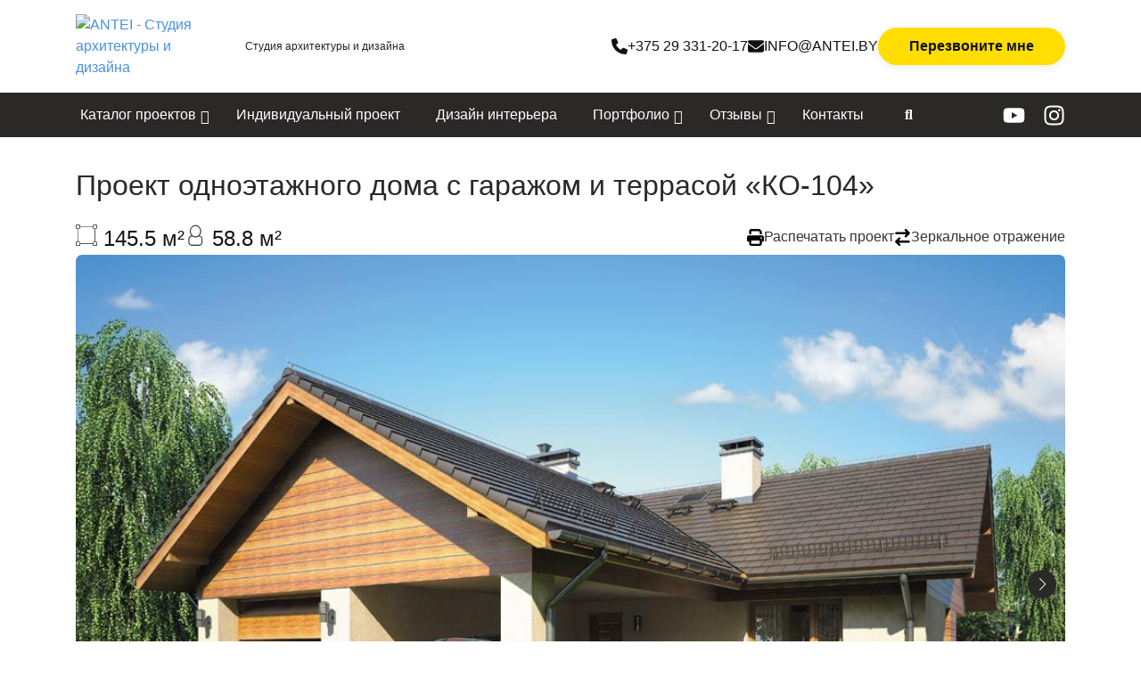

--- FILE ---
content_type: text/html; charset=UTF-8
request_url: https://antei.by/proekty/proekt-odnoetazhnogo-doma-s-garazhom-i-terrasoj-ko-104/
body_size: 25327
content:
<!DOCTYPE html><html lang="ru-RU"><head><meta charset="UTF-8"><link rel="apple-touch-icon" sizes="57x57"
href="https://antei.by/wp-content/themes/ANT-theme/img/favicons/apple-touch-icon-57x57.png"><link rel="apple-touch-icon" sizes="60x60"
href="https://antei.by/wp-content/themes/ANT-theme/img/favicons/apple-touch-icon-60x60.png"><link rel="apple-touch-icon" sizes="72x72"
href="https://antei.by/wp-content/themes/ANT-theme/img/favicons/apple-touch-icon-72x72.png"><link rel="apple-touch-icon" sizes="76x76"
href="https://antei.by/wp-content/themes/ANT-theme/img/favicons/apple-touch-icon-76x76.png"><link rel="icon" type="image/png" href="https://antei.by/wp-content/themes/ANT-theme/img/favicons/favicon-32x32.png"
sizes="32x32"><link rel="icon" type="image/png" href="https://antei.by/wp-content/themes/ANT-theme/img/favicons/favicon-16x16.png"
sizes="16x16"><link rel="icon" type="image/x-icon" href="https://antei.by/wp-content/themes/ANT-theme/img/favicons/favicon.ico"><link rel="manifest" href="https://antei.by/wp-content/themes/ANT-theme/img/favicons/manifest.json"><link rel="mask-icon" href="https://antei.by/wp-content/themes/ANT-theme/img/favicons/safari-pinned-tab.svg"
color="#768fbf"><meta name="msapplication-TileColor" content="#da532c"><meta name="theme-color" content="#ffffff"><meta name="viewport" content="width=device-width, initial-scale=1.0"><link rel="dns-prefetch" href="//www.google-analytics.com"><link rel="dns-prefetch" href="//mc.yandex.ru"><link rel="dns-prefetch" href="//connect.facebook.net"> <script>!function(e,c){e[c]=e[c]+(e[c]&&" ")+"quform-js"}(document.documentElement,"className")</script><meta name='robots' content='index, follow, max-image-preview:large, max-snippet:-1, max-video-preview:-1' /><style>img:is([sizes="auto" i],[sizes^="auto," i]){contain-intrinsic-size:3000px 1500px}</style><title>Проект одноэтажного дома с гаражом «КО-104» - Antei.by</title><meta name="description" content="Проект одноэтажного дома с гаражом и террасой «КО-104» общей площадью - 145,5 м.кв. Жилая площадь - 58,8 м.кв. Габариты застройки 11,65 х 18,9 м." /><link rel="canonical" href="https://antei.by/proekty/proekt-odnoetazhnogo-doma-s-garazhom-i-terrasoj-ko-104/" /><meta property="og:locale" content="ru_RU" /><meta property="og:type" content="article" /><meta property="og:title" content="Проект одноэтажного дома с гаражом и террасой «КО-104»" /><meta property="og:description" content="Проект одноэтажного дома с гаражом и террасой «КО-104» общей площадью - 145,5 м.кв. Жилая площадь - 58,8 м.кв. Габариты застройки 11,65 х 18,9 м." /><meta property="og:url" content="https://antei.by/proekty/proekt-odnoetazhnogo-doma-s-garazhom-i-terrasoj-ko-104/" /><meta property="og:site_name" content="Antei.by" /><meta property="article:publisher" content="https://www.facebook.com/antei.design/" /><meta property="article:modified_time" content="2023-01-28T19:40:32+00:00" /><meta property="og:image" content="https://antei.by/wp-content/uploads/2016/02/1024x683-2-m-29.jpg" /><meta property="og:image:width" content="1024" /><meta property="og:image:height" content="683" /><meta property="og:image:type" content="image/jpeg" /> <script type="application/ld+json" class="yoast-schema-graph">{"@context":"https://schema.org","@graph":[{"@type":"WebPage","@id":"https://antei.by/proekty/proekt-odnoetazhnogo-doma-s-garazhom-i-terrasoj-ko-104/","url":"https://antei.by/proekty/proekt-odnoetazhnogo-doma-s-garazhom-i-terrasoj-ko-104/","name":"Проект одноэтажного дома с гаражом «КО-104» - Antei.by","isPartOf":{"@id":"https://antei.by/#website"},"primaryImageOfPage":{"@id":"https://antei.by/proekty/proekt-odnoetazhnogo-doma-s-garazhom-i-terrasoj-ko-104/#primaryimage"},"image":{"@id":"https://antei.by/proekty/proekt-odnoetazhnogo-doma-s-garazhom-i-terrasoj-ko-104/#primaryimage"},"thumbnailUrl":"https://antei.by/wp-content/uploads/2016/02/1024x683-2-m-29.jpg","datePublished":"2016-02-14T02:05:34+00:00","dateModified":"2023-01-28T19:40:32+00:00","description":"Проект одноэтажного дома с гаражом и террасой «КО-104» общей площадью - 145,5 м.кв. Жилая площадь - 58,8 м.кв. Габариты застройки 11,65 х 18,9 м.","breadcrumb":{"@id":"https://antei.by/proekty/proekt-odnoetazhnogo-doma-s-garazhom-i-terrasoj-ko-104/#breadcrumb"},"inLanguage":"ru-RU","potentialAction":[{"@type":"ReadAction","target":["https://antei.by/proekty/proekt-odnoetazhnogo-doma-s-garazhom-i-terrasoj-ko-104/"]}]},{"@type":"ImageObject","inLanguage":"ru-RU","@id":"https://antei.by/proekty/proekt-odnoetazhnogo-doma-s-garazhom-i-terrasoj-ko-104/#primaryimage","url":"https://antei.by/wp-content/uploads/2016/02/1024x683-2-m-29.jpg","contentUrl":"https://antei.by/wp-content/uploads/2016/02/1024x683-2-m-29.jpg","width":1024,"height":683,"caption":"Проект одноэтажного дома с гаражом и террасой «КО-104» - фото №1"},{"@type":"BreadcrumbList","@id":"https://antei.by/proekty/proekt-odnoetazhnogo-doma-s-garazhom-i-terrasoj-ko-104/#breadcrumb","itemListElement":[{"@type":"ListItem","position":1,"name":"Главная страница","item":"https://antei.by/"},{"@type":"ListItem","position":2,"name":"Проекты","item":"https://antei.by/proekty/"},{"@type":"ListItem","position":3,"name":"Проект одноэтажного дома с гаражом и террасой «КО-104»"}]},{"@type":"WebSite","@id":"https://antei.by/#website","url":"https://antei.by/","name":"Antei.by","description":"Студия архитектуры и дизайна","potentialAction":[{"@type":"SearchAction","target":{"@type":"EntryPoint","urlTemplate":"https://antei.by/?s={search_term_string}"},"query-input":{"@type":"PropertyValueSpecification","valueRequired":true,"valueName":"search_term_string"}}],"inLanguage":"ru-RU"}]}</script> <link rel='dns-prefetch' href='//maxcdn.bootstrapcdn.com' /><link rel="alternate" type="application/rss+xml" title="Antei.by &raquo; Лента" href="https://antei.by/feed/" /><link rel="alternate" type="application/rss+xml" title="Antei.by &raquo; Лента комментариев" href="https://antei.by/comments/feed/" /> <script data-optimized="1" type="text/javascript">window._wpemojiSettings={"baseUrl":"https:\/\/s.w.org\/images\/core\/emoji\/16.0.1\/72x72\/","ext":".png","svgUrl":"https:\/\/s.w.org\/images\/core\/emoji\/16.0.1\/svg\/","svgExt":".svg","source":{"concatemoji":"https:\/\/antei.by\/wp-includes\/js\/wp-emoji-release.min.js?ver=6.8.3"}};
/*! This file is auto-generated */
!function(s,n){var o,i,e;function c(e){try{var t={supportTests:e,timestamp:(new Date).valueOf()};sessionStorage.setItem(o,JSON.stringify(t))}catch(e){}}function p(e,t,n){e.clearRect(0,0,e.canvas.width,e.canvas.height),e.fillText(t,0,0);var t=new Uint32Array(e.getImageData(0,0,e.canvas.width,e.canvas.height).data),a=(e.clearRect(0,0,e.canvas.width,e.canvas.height),e.fillText(n,0,0),new Uint32Array(e.getImageData(0,0,e.canvas.width,e.canvas.height).data));return t.every(function(e,t){return e===a[t]})}function u(e,t){e.clearRect(0,0,e.canvas.width,e.canvas.height),e.fillText(t,0,0);for(var n=e.getImageData(16,16,1,1),a=0;a<n.data.length;a++)if(0!==n.data[a])return!1;return!0}function f(e,t,n,a){switch(t){case"flag":return n(e,"\ud83c\udff3\ufe0f\u200d\u26a7\ufe0f","\ud83c\udff3\ufe0f\u200b\u26a7\ufe0f")?!1:!n(e,"\ud83c\udde8\ud83c\uddf6","\ud83c\udde8\u200b\ud83c\uddf6")&&!n(e,"\ud83c\udff4\udb40\udc67\udb40\udc62\udb40\udc65\udb40\udc6e\udb40\udc67\udb40\udc7f","\ud83c\udff4\u200b\udb40\udc67\u200b\udb40\udc62\u200b\udb40\udc65\u200b\udb40\udc6e\u200b\udb40\udc67\u200b\udb40\udc7f");case"emoji":return!a(e,"\ud83e\udedf")}return!1}function g(e,t,n,a){var r="undefined"!=typeof WorkerGlobalScope&&self instanceof WorkerGlobalScope?new OffscreenCanvas(300,150):s.createElement("canvas"),o=r.getContext("2d",{willReadFrequently:!0}),i=(o.textBaseline="top",o.font="600 32px Arial",{});return e.forEach(function(e){i[e]=t(o,e,n,a)}),i}function t(e){var t=s.createElement("script");t.src=e,t.defer=!0,s.head.appendChild(t)}"undefined"!=typeof Promise&&(o="wpEmojiSettingsSupports",i=["flag","emoji"],n.supports={everything:!0,everythingExceptFlag:!0},e=new Promise(function(e){s.addEventListener("DOMContentLoaded",e,{once:!0})}),new Promise(function(t){var n=function(){try{var e=JSON.parse(sessionStorage.getItem(o));if("object"==typeof e&&"number"==typeof e.timestamp&&(new Date).valueOf()<e.timestamp+604800&&"object"==typeof e.supportTests)return e.supportTests}catch(e){}return null}();if(!n){if("undefined"!=typeof Worker&&"undefined"!=typeof OffscreenCanvas&&"undefined"!=typeof URL&&URL.createObjectURL&&"undefined"!=typeof Blob)try{var e="postMessage("+g.toString()+"("+[JSON.stringify(i),f.toString(),p.toString(),u.toString()].join(",")+"));",a=new Blob([e],{type:"text/javascript"}),r=new Worker(URL.createObjectURL(a),{name:"wpTestEmojiSupports"});return void(r.onmessage=function(e){c(n=e.data),r.terminate(),t(n)})}catch(e){}c(n=g(i,f,p,u))}t(n)}).then(function(e){for(var t in e)n.supports[t]=e[t],n.supports.everything=n.supports.everything&&n.supports[t],"flag"!==t&&(n.supports.everythingExceptFlag=n.supports.everythingExceptFlag&&n.supports[t]);n.supports.everythingExceptFlag=n.supports.everythingExceptFlag&&!n.supports.flag,n.DOMReady=!1,n.readyCallback=function(){n.DOMReady=!0}}).then(function(){return e}).then(function(){var e;n.supports.everything||(n.readyCallback(),(e=n.source||{}).concatemoji?t(e.concatemoji):e.wpemoji&&e.twemoji&&(t(e.twemoji),t(e.wpemoji)))}))}((window,document),window._wpemojiSettings)</script> <link data-optimized="1" rel='stylesheet' id='sbi_styles-css' href='https://antei.by/wp-content/litespeed/css/8b437a96606f3a7601addd3b9c4718ee.css?ver=15f43' type='text/css' media='all' /><style id='wp-emoji-styles-inline-css' type='text/css'>img.wp-smiley,img.emoji{display:inline!important;border:none!important;box-shadow:none!important;height:1em!important;width:1em!important;margin:0 0.07em!important;vertical-align:-0.1em!important;background:none!important;padding:0!important}</style><link data-optimized="1" rel='stylesheet' id='wp-block-library-css' href='https://antei.by/wp-content/litespeed/css/97912b294ac342eac7b5d86b4c00c66f.css?ver=3cec2' type='text/css' media='all' /><style id='classic-theme-styles-inline-css' type='text/css'>/*! This file is auto-generated */
.wp-block-button__link{color:#fff;background-color:#32373c;border-radius:9999px;box-shadow:none;text-decoration:none;padding:calc(.667em + 2px) calc(1.333em + 2px);font-size:1.125em}.wp-block-file__button{background:#32373c;color:#fff;text-decoration:none}</style><style id='global-styles-inline-css' type='text/css'>:root{--wp--preset--aspect-ratio--square:1;--wp--preset--aspect-ratio--4-3:4/3;--wp--preset--aspect-ratio--3-4:3/4;--wp--preset--aspect-ratio--3-2:3/2;--wp--preset--aspect-ratio--2-3:2/3;--wp--preset--aspect-ratio--16-9:16/9;--wp--preset--aspect-ratio--9-16:9/16;--wp--preset--color--black:#000000;--wp--preset--color--cyan-bluish-gray:#abb8c3;--wp--preset--color--white:#ffffff;--wp--preset--color--pale-pink:#f78da7;--wp--preset--color--vivid-red:#cf2e2e;--wp--preset--color--luminous-vivid-orange:#ff6900;--wp--preset--color--luminous-vivid-amber:#fcb900;--wp--preset--color--light-green-cyan:#7bdcb5;--wp--preset--color--vivid-green-cyan:#00d084;--wp--preset--color--pale-cyan-blue:#8ed1fc;--wp--preset--color--vivid-cyan-blue:#0693e3;--wp--preset--color--vivid-purple:#9b51e0;--wp--preset--gradient--vivid-cyan-blue-to-vivid-purple:linear-gradient(135deg,rgba(6,147,227,1) 0%,rgb(155,81,224) 100%);--wp--preset--gradient--light-green-cyan-to-vivid-green-cyan:linear-gradient(135deg,rgb(122,220,180) 0%,rgb(0,208,130) 100%);--wp--preset--gradient--luminous-vivid-amber-to-luminous-vivid-orange:linear-gradient(135deg,rgba(252,185,0,1) 0%,rgba(255,105,0,1) 100%);--wp--preset--gradient--luminous-vivid-orange-to-vivid-red:linear-gradient(135deg,rgba(255,105,0,1) 0%,rgb(207,46,46) 100%);--wp--preset--gradient--very-light-gray-to-cyan-bluish-gray:linear-gradient(135deg,rgb(238,238,238) 0%,rgb(169,184,195) 100%);--wp--preset--gradient--cool-to-warm-spectrum:linear-gradient(135deg,rgb(74,234,220) 0%,rgb(151,120,209) 20%,rgb(207,42,186) 40%,rgb(238,44,130) 60%,rgb(251,105,98) 80%,rgb(254,248,76) 100%);--wp--preset--gradient--blush-light-purple:linear-gradient(135deg,rgb(255,206,236) 0%,rgb(152,150,240) 100%);--wp--preset--gradient--blush-bordeaux:linear-gradient(135deg,rgb(254,205,165) 0%,rgb(254,45,45) 50%,rgb(107,0,62) 100%);--wp--preset--gradient--luminous-dusk:linear-gradient(135deg,rgb(255,203,112) 0%,rgb(199,81,192) 50%,rgb(65,88,208) 100%);--wp--preset--gradient--pale-ocean:linear-gradient(135deg,rgb(255,245,203) 0%,rgb(182,227,212) 50%,rgb(51,167,181) 100%);--wp--preset--gradient--electric-grass:linear-gradient(135deg,rgb(202,248,128) 0%,rgb(113,206,126) 100%);--wp--preset--gradient--midnight:linear-gradient(135deg,rgb(2,3,129) 0%,rgb(40,116,252) 100%);--wp--preset--font-size--small:13px;--wp--preset--font-size--medium:20px;--wp--preset--font-size--large:36px;--wp--preset--font-size--x-large:42px;--wp--preset--spacing--20:0.44rem;--wp--preset--spacing--30:0.67rem;--wp--preset--spacing--40:1rem;--wp--preset--spacing--50:1.5rem;--wp--preset--spacing--60:2.25rem;--wp--preset--spacing--70:3.38rem;--wp--preset--spacing--80:5.06rem;--wp--preset--shadow--natural:6px 6px 9px rgba(0, 0, 0, 0.2);--wp--preset--shadow--deep:12px 12px 50px rgba(0, 0, 0, 0.4);--wp--preset--shadow--sharp:6px 6px 0px rgba(0, 0, 0, 0.2);--wp--preset--shadow--outlined:6px 6px 0px -3px rgba(255, 255, 255, 1), 6px 6px rgba(0, 0, 0, 1);--wp--preset--shadow--crisp:6px 6px 0px rgba(0, 0, 0, 1)}:where(.is-layout-flex){gap:.5em}:where(.is-layout-grid){gap:.5em}body .is-layout-flex{display:flex}.is-layout-flex{flex-wrap:wrap;align-items:center}.is-layout-flex>:is(*,div){margin:0}body .is-layout-grid{display:grid}.is-layout-grid>:is(*,div){margin:0}:where(.wp-block-columns.is-layout-flex){gap:2em}:where(.wp-block-columns.is-layout-grid){gap:2em}:where(.wp-block-post-template.is-layout-flex){gap:1.25em}:where(.wp-block-post-template.is-layout-grid){gap:1.25em}.has-black-color{color:var(--wp--preset--color--black)!important}.has-cyan-bluish-gray-color{color:var(--wp--preset--color--cyan-bluish-gray)!important}.has-white-color{color:var(--wp--preset--color--white)!important}.has-pale-pink-color{color:var(--wp--preset--color--pale-pink)!important}.has-vivid-red-color{color:var(--wp--preset--color--vivid-red)!important}.has-luminous-vivid-orange-color{color:var(--wp--preset--color--luminous-vivid-orange)!important}.has-luminous-vivid-amber-color{color:var(--wp--preset--color--luminous-vivid-amber)!important}.has-light-green-cyan-color{color:var(--wp--preset--color--light-green-cyan)!important}.has-vivid-green-cyan-color{color:var(--wp--preset--color--vivid-green-cyan)!important}.has-pale-cyan-blue-color{color:var(--wp--preset--color--pale-cyan-blue)!important}.has-vivid-cyan-blue-color{color:var(--wp--preset--color--vivid-cyan-blue)!important}.has-vivid-purple-color{color:var(--wp--preset--color--vivid-purple)!important}.has-black-background-color{background-color:var(--wp--preset--color--black)!important}.has-cyan-bluish-gray-background-color{background-color:var(--wp--preset--color--cyan-bluish-gray)!important}.has-white-background-color{background-color:var(--wp--preset--color--white)!important}.has-pale-pink-background-color{background-color:var(--wp--preset--color--pale-pink)!important}.has-vivid-red-background-color{background-color:var(--wp--preset--color--vivid-red)!important}.has-luminous-vivid-orange-background-color{background-color:var(--wp--preset--color--luminous-vivid-orange)!important}.has-luminous-vivid-amber-background-color{background-color:var(--wp--preset--color--luminous-vivid-amber)!important}.has-light-green-cyan-background-color{background-color:var(--wp--preset--color--light-green-cyan)!important}.has-vivid-green-cyan-background-color{background-color:var(--wp--preset--color--vivid-green-cyan)!important}.has-pale-cyan-blue-background-color{background-color:var(--wp--preset--color--pale-cyan-blue)!important}.has-vivid-cyan-blue-background-color{background-color:var(--wp--preset--color--vivid-cyan-blue)!important}.has-vivid-purple-background-color{background-color:var(--wp--preset--color--vivid-purple)!important}.has-black-border-color{border-color:var(--wp--preset--color--black)!important}.has-cyan-bluish-gray-border-color{border-color:var(--wp--preset--color--cyan-bluish-gray)!important}.has-white-border-color{border-color:var(--wp--preset--color--white)!important}.has-pale-pink-border-color{border-color:var(--wp--preset--color--pale-pink)!important}.has-vivid-red-border-color{border-color:var(--wp--preset--color--vivid-red)!important}.has-luminous-vivid-orange-border-color{border-color:var(--wp--preset--color--luminous-vivid-orange)!important}.has-luminous-vivid-amber-border-color{border-color:var(--wp--preset--color--luminous-vivid-amber)!important}.has-light-green-cyan-border-color{border-color:var(--wp--preset--color--light-green-cyan)!important}.has-vivid-green-cyan-border-color{border-color:var(--wp--preset--color--vivid-green-cyan)!important}.has-pale-cyan-blue-border-color{border-color:var(--wp--preset--color--pale-cyan-blue)!important}.has-vivid-cyan-blue-border-color{border-color:var(--wp--preset--color--vivid-cyan-blue)!important}.has-vivid-purple-border-color{border-color:var(--wp--preset--color--vivid-purple)!important}.has-vivid-cyan-blue-to-vivid-purple-gradient-background{background:var(--wp--preset--gradient--vivid-cyan-blue-to-vivid-purple)!important}.has-light-green-cyan-to-vivid-green-cyan-gradient-background{background:var(--wp--preset--gradient--light-green-cyan-to-vivid-green-cyan)!important}.has-luminous-vivid-amber-to-luminous-vivid-orange-gradient-background{background:var(--wp--preset--gradient--luminous-vivid-amber-to-luminous-vivid-orange)!important}.has-luminous-vivid-orange-to-vivid-red-gradient-background{background:var(--wp--preset--gradient--luminous-vivid-orange-to-vivid-red)!important}.has-very-light-gray-to-cyan-bluish-gray-gradient-background{background:var(--wp--preset--gradient--very-light-gray-to-cyan-bluish-gray)!important}.has-cool-to-warm-spectrum-gradient-background{background:var(--wp--preset--gradient--cool-to-warm-spectrum)!important}.has-blush-light-purple-gradient-background{background:var(--wp--preset--gradient--blush-light-purple)!important}.has-blush-bordeaux-gradient-background{background:var(--wp--preset--gradient--blush-bordeaux)!important}.has-luminous-dusk-gradient-background{background:var(--wp--preset--gradient--luminous-dusk)!important}.has-pale-ocean-gradient-background{background:var(--wp--preset--gradient--pale-ocean)!important}.has-electric-grass-gradient-background{background:var(--wp--preset--gradient--electric-grass)!important}.has-midnight-gradient-background{background:var(--wp--preset--gradient--midnight)!important}.has-small-font-size{font-size:var(--wp--preset--font-size--small)!important}.has-medium-font-size{font-size:var(--wp--preset--font-size--medium)!important}.has-large-font-size{font-size:var(--wp--preset--font-size--large)!important}.has-x-large-font-size{font-size:var(--wp--preset--font-size--x-large)!important}:where(.wp-block-post-template.is-layout-flex){gap:1.25em}:where(.wp-block-post-template.is-layout-grid){gap:1.25em}:where(.wp-block-columns.is-layout-flex){gap:2em}:where(.wp-block-columns.is-layout-grid){gap:2em}:root :where(.wp-block-pullquote){font-size:1.5em;line-height:1.6}</style><link data-optimized="1" rel='stylesheet' id='quform-css' href='https://antei.by/wp-content/litespeed/css/0099e0924c9dd4bd7f1c023b45286d07.css?ver=d80d6' type='text/css' media='all' /><link data-optimized="1" rel='stylesheet' id='search-filter-plugin-styles-css' href='https://antei.by/wp-content/litespeed/css/f374e0e5770910aa823b0981924b2d44.css?ver=84d7e' type='text/css' media='all' /><link data-optimized="1" rel='stylesheet' id='antei-css' href='https://antei.by/wp-content/litespeed/css/4140e336def53af25fc3a774b809e3b8.css?ver=1bd6b' type='text/css' media='all' /><link data-optimized="1" rel='stylesheet' id='antei-base-css' href='https://antei.by/wp-content/litespeed/css/b37cc3d264ffb8a6ac21801f78443799.css?ver=437a1' type='text/css' media='all' /><link data-optimized="1" rel='stylesheet' id='antei-project-css' href='https://antei.by/wp-content/litespeed/css/fe88feea846ce212ed90330a36239e49.css?ver=b4df7' type='text/css' media='all' /><link data-optimized="1" rel='stylesheet' id='cff-css' href='https://antei.by/wp-content/litespeed/css/403b3392b436077d9d973cc586778d00.css?ver=5a987' type='text/css' media='all' /><link data-optimized="1" rel='stylesheet' id='sb-font-awesome-css' href='https://antei.by/wp-content/litespeed/css/f1b2cc829b67f04cbbffdb16b77fb564.css?ver=fb564' type='text/css' media='all' /><link data-optimized="1" rel='stylesheet' id='jquery-lazyloadxt-fadein-css-css' href='https://antei.by/wp-content/litespeed/css/525dc6f0a4e8c6456d3632d3768db220.css?ver=67bd9' type='text/css' media='all' /><link data-optimized="1" rel='stylesheet' id='a3a3_lazy_load-css' href='https://antei.by/wp-content/litespeed/css/050266e389b4948b6a19814f74da8205.css?ver=c56e3' type='text/css' media='all' /><link data-optimized="1" rel='stylesheet' id='wp-featherlight-css' href='https://antei.by/wp-content/litespeed/css/6b2df0b6773534afafe0bbd784723dba.css?ver=e6e3d' type='text/css' media='all' /><link data-optimized="1" rel='stylesheet' id='ubermenu-css' href='https://antei.by/wp-content/litespeed/css/58fa972149b4da66f542b557478eec6c.css?ver=3b50d' type='text/css' media='all' /><link data-optimized="1" rel='stylesheet' id='ubermenu-font-awesome-all-css' href='https://antei.by/wp-content/litespeed/css/1a3f7c1900e3f619cdaea9f29c5a3541.css?ver=dea99' type='text/css' media='all' /> <script data-optimized="1" type="text/javascript" src="https://antei.by/wp-content/litespeed/js/b4364858d7f940d59c5ab7cabb5fdb96.js?ver=f732b" id="jquery-js"></script> <link rel="https://api.w.org/" href="https://antei.by/wp-json/" /><link rel="alternate" title="JSON" type="application/json" href="https://antei.by/wp-json/wp/v2/proekty/4163" /><link rel="EditURI" type="application/rsd+xml" title="RSD" href="https://antei.by/xmlrpc.php?rsd" /><meta name="generator" content="WordPress 6.8.3" /><link rel='shortlink' href='https://antei.by/?p=4163' /><link rel="alternate" title="oEmbed (JSON)" type="application/json+oembed" href="https://antei.by/wp-json/oembed/1.0/embed?url=https%3A%2F%2Fantei.by%2Fproekty%2Fproekt-odnoetazhnogo-doma-s-garazhom-i-terrasoj-ko-104%2F" /><link rel="alternate" title="oEmbed (XML)" type="text/xml+oembed" href="https://antei.by/wp-json/oembed/1.0/embed?url=https%3A%2F%2Fantei.by%2Fproekty%2Fproekt-odnoetazhnogo-doma-s-garazhom-i-terrasoj-ko-104%2F&#038;format=xml" /><style id="ubermenu-custom-generated-css">.fa{font-style:normal;font-variant:normal;font-weight:400;font-family:FontAwesome}@media screen and (min-width:992px){.ubermenu{display:block!important}.ubermenu-responsive .ubermenu-item.ubermenu-hide-desktop{display:none!important}.ubermenu-responsive.ubermenu-retractors-responsive .ubermenu-retractor-mobile{display:none}.ubermenu-force-current-submenu .ubermenu-item-level-0.ubermenu-current-menu-item>.ubermenu-submenu-drop,.ubermenu-force-current-submenu .ubermenu-item-level-0.ubermenu-current-menu-ancestor>.ubermenu-submenu-drop{display:block!important;opacity:1!important;visibility:visible!important;margin:0!important;top:auto!important;height:auto;z-index:19}.ubermenu-invert.ubermenu-horizontal .ubermenu-item-level-0>.ubermenu-submenu-drop{top:auto;bottom:100%}.ubermenu-invert.ubermenu-horizontal.ubermenu-sub-indicators .ubermenu-item-level-0.ubermenu-has-submenu-drop>.ubermenu-target>.ubermenu-sub-indicator{transform:rotate(180deg)}.ubermenu-invert.ubermenu-horizontal .ubermenu-submenu .ubermenu-item.ubermenu-active>.ubermenu-submenu-type-flyout{top:auto;bottom:0}.ubermenu-invert.ubermenu-horizontal .ubermenu-item-level-0>.ubermenu-submenu-drop{clip:rect(-5000px,5000px,auto,-5000px)}.ubermenu-invert.ubermenu-vertical .ubermenu-item-level-0>.ubermenu-submenu-drop{right:100%;left:auto}.ubermenu-invert.ubermenu-vertical.ubermenu-sub-indicators .ubermenu-item-level-0.ubermenu-item-has-children>.ubermenu-target>.ubermenu-sub-indicator{right:auto;left:10px;transform:rotate(90deg)}.ubermenu-vertical.ubermenu-invert .ubermenu-item>.ubermenu-submenu-drop{clip:rect(-5000px,5000px,5000px,-5000px)}.ubermenu-vertical.ubermenu-invert.ubermenu-sub-indicators .ubermenu-has-submenu-drop>.ubermenu-target{padding-left:25px}.ubermenu-vertical.ubermenu-invert .ubermenu-item>.ubermenu-target>.ubermenu-sub-indicator{right:auto;left:10px;transform:rotate(90deg)}.ubermenu-vertical.ubermenu-invert .ubermenu-item>.ubermenu-submenu-drop.ubermenu-submenu-type-flyout,.ubermenu-vertical.ubermenu-invert .ubermenu-submenu-type-flyout>.ubermenu-item>.ubermenu-submenu-drop{right:100%;left:auto}.ubermenu-responsive-toggle{display:none}}@media screen and (max-width:991px){.ubermenu-responsive-toggle,.ubermenu-sticky-toggle-wrapper{display:block}.ubermenu-responsive{width:100%;max-height:500px;visibility:visible;overflow:visible;-webkit-transition:max-height 1s ease-in;transition:max-height .3s ease-in}.ubermenu-responsive.ubermenu-items-align-center{text-align:left}.ubermenu-responsive.ubermenu{margin:0}.ubermenu-responsive.ubermenu .ubermenu-nav{display:block}.ubermenu-responsive.ubermenu-responsive-nocollapse,.ubermenu-repsonsive.ubermenu-no-transitions{display:block;max-height:none}.ubermenu-responsive.ubermenu-responsive-collapse{max-height:none;visibility:visible;overflow:visible}.ubermenu-responsive.ubermenu-responsive-collapse{max-height:0;overflow:hidden!important;visibility:hidden}.ubermenu-responsive.ubermenu-in-transition,.ubermenu-responsive.ubermenu-in-transition .ubermenu-nav{overflow:hidden!important;visibility:visible}.ubermenu-responsive.ubermenu-responsive-collapse:not(.ubermenu-in-transition){border-top-width:0;border-bottom-width:0}.ubermenu-responsive.ubermenu-responsive-collapse .ubermenu-item .ubermenu-submenu{display:none}.ubermenu-responsive .ubermenu-item-level-0{width:50%}.ubermenu-responsive.ubermenu-responsive-single-column .ubermenu-item-level-0{float:none;clear:both;width:100%}.ubermenu-responsive .ubermenu-item.ubermenu-item-level-0>.ubermenu-target{border:none;box-shadow:none}.ubermenu-responsive .ubermenu-item.ubermenu-has-submenu-flyout{position:static}.ubermenu-responsive.ubermenu-sub-indicators .ubermenu-submenu-type-flyout .ubermenu-has-submenu-drop>.ubermenu-target>.ubermenu-sub-indicator{transform:rotate(0);right:10px;left:auto}.ubermenu-responsive .ubermenu-nav .ubermenu-item .ubermenu-submenu.ubermenu-submenu-drop{width:100%;min-width:100%;max-width:100%;top:auto;left:0!important}.ubermenu-responsive.ubermenu-has-border .ubermenu-nav .ubermenu-item .ubermenu-submenu.ubermenu-submenu-drop{left:-1px!important}.ubermenu-responsive .ubermenu-submenu.ubermenu-submenu-type-mega>.ubermenu-item.ubermenu-column{min-height:0;border-left:none;float:left;display:block}.ubermenu-responsive .ubermenu-item.ubermenu-active>.ubermenu-submenu.ubermenu-submenu-type-mega{max-height:none;height:auto;overflow:visible}.ubermenu-responsive.ubermenu-transition-slide .ubermenu-item.ubermenu-in-transition>.ubermenu-submenu-drop{max-height:1000px}.ubermenu .ubermenu-submenu-type-flyout .ubermenu-submenu-type-mega{min-height:0}.ubermenu.ubermenu-responsive .ubermenu-column,.ubermenu.ubermenu-responsive .ubermenu-column-auto{min-width:50%}.ubermenu.ubermenu-responsive .ubermenu-autoclear>.ubermenu-column{clear:none}.ubermenu.ubermenu-responsive .ubermenu-column:nth-of-type(2n+1){clear:both}.ubermenu.ubermenu-responsive .ubermenu-submenu-retractor-top:not(.ubermenu-submenu-retractor-top-2) .ubermenu-column:nth-of-type(2n+1){clear:none}.ubermenu.ubermenu-responsive .ubermenu-submenu-retractor-top:not(.ubermenu-submenu-retractor-top-2) .ubermenu-column:nth-of-type(2n+2){clear:both}.ubermenu-responsive-single-column-subs .ubermenu-submenu .ubermenu-item{float:none;clear:both;width:100%;min-width:100%}.ubermenu.ubermenu-responsive .ubermenu-tabs,.ubermenu.ubermenu-responsive .ubermenu-tabs-group,.ubermenu.ubermenu-responsive .ubermenu-tab,.ubermenu.ubermenu-responsive .ubermenu-tab-content-panel{width:100%;min-width:100%;max-width:100%;left:0}.ubermenu.ubermenu-responsive .ubermenu-tabs,.ubermenu.ubermenu-responsive .ubermenu-tab-content-panel{min-height:0!important}.ubermenu.ubermenu-responsive .ubermenu-tabs{z-index:15}.ubermenu.ubermenu-responsive .ubermenu-tab-content-panel{z-index:20}.ubermenu-responsive .ubermenu-tab{position:relative}.ubermenu-responsive .ubermenu-tab.ubermenu-active{position:relative;z-index:20}.ubermenu-responsive .ubermenu-tab>.ubermenu-target{border-width:0 0 1px 0}.ubermenu-responsive.ubermenu-sub-indicators .ubermenu-tabs>.ubermenu-tabs-group>.ubermenu-tab.ubermenu-has-submenu-drop>.ubermenu-target>.ubermenu-sub-indicator{transform:rotate(0);right:10px;left:auto}.ubermenu-responsive .ubermenu-tabs>.ubermenu-tabs-group>.ubermenu-tab>.ubermenu-tab-content-panel{top:auto;border-width:1px}.ubermenu-reponsive .ubermenu-item-level-0>.ubermenu-submenu-type-stack{position:relative}.ubermenu-responsive .ubermenu-submenu-type-stack .ubermenu-column,.ubermenu-responsive .ubermenu-submenu-type-stack .ubermenu-column-auto{width:100%;max-width:100%}.ubermenu-responsive .ubermenu-item-mini{min-width:0;width:auto;float:left;clear:none!important}.ubermenu-responsive .ubermenu-item.ubermenu-item-mini>a.ubermenu-target{padding-left:20px;padding-right:20px}.ubermenu-responsive .ubermenu-item.ubermenu-hide-mobile{display:none!important}.ubermenu-responsive.ubermenu-hide-bkgs .ubermenu-submenu.ubermenu-submenu-bkg-img{background-image:none}.ubermenu.ubermenu-responsive .ubermenu-item-level-0.ubermenu-item-mini{min-width:0;width:auto}.ubermenu-vertical .ubermenu-item.ubermenu-item-level-0{width:100%}.ubermenu-vertical.ubermenu-sub-indicators .ubermenu-item-level-0.ubermenu-item-has-children>.ubermenu-target>.ubermenu-sub-indicator{right:10px;left:auto;transform:rotate(0)}.ubermenu-vertical .ubermenu-item.ubermenu-item-level-0.ubermenu-relative.ubermenu-active>.ubermenu-submenu-drop.ubermenu-submenu-align-vertical_parent_item{top:auto}.ubermenu.ubermenu-responsive .ubermenu-tabs{position:static}.ubermenu:not(.ubermenu-is-mobile):not(.ubermenu-submenu-indicator-closes) .ubermenu-submenu .ubermenu-tab[data-ubermenu-trigger="mouseover"] .ubermenu-tab-content-panel,.ubermenu:not(.ubermenu-is-mobile):not(.ubermenu-submenu-indicator-closes) .ubermenu-submenu .ubermenu-tab[data-ubermenu-trigger="hover_intent"] .ubermenu-tab-content-panel{margin-left:6%;width:94%;min-width:94%}.ubermenu.ubermenu-submenu-indicator-closes .ubermenu-active>.ubermenu-target>.ubermenu-sub-indicator-close{display:block}.ubermenu.ubermenu-submenu-indicator-closes .ubermenu-active>.ubermenu-target>.ubermenu-sub-indicator{display:none}.ubermenu .ubermenu-tabs .ubermenu-tab-content-panel{box-shadow:0 5px 10px rgb(0 0 0 / .075)}.ubermenu-responsive-toggle{display:block}}@media screen and (max-width:480px){.ubermenu.ubermenu-responsive .ubermenu-item-level-0{width:100%}.ubermenu.ubermenu-responsive .ubermenu-column,.ubermenu.ubermenu-responsive .ubermenu-column-auto{min-width:100%}.ubermenu .ubermenu-autocolumn:not(:first-child),.ubermenu .ubermenu-autocolumn:not(:first-child) .ubermenu-submenu-type-stack{padding-top:0}.ubermenu .ubermenu-autocolumn:not(:last-child),.ubermenu .ubermenu-autocolumn:not(:last-child) .ubermenu-submenu-type-stack{padding-bottom:0}.ubermenu .ubermenu-autocolumn>.ubermenu-submenu-type-stack>.ubermenu-item-normal:first-child{margin-top:0}}.ubermenu-main.ubermenu-transition-fade .ubermenu-item .ubermenu-submenu-drop{margin-top:0}.ubermenu-main .ubermenu-submenu .ubermenu-item-header.ubermenu-has-submenu-stack>.ubermenu-target{border:none}.ubermenu-main .ubermenu-submenu-type-stack{padding-top:0}.ubermenu .ubermenu-submenu.ubermenu-submenu-id-321{width:300px;min-width:300px}.ubermenu .ubermenu-submenu .ubermenu-search .ubermenu-searchform{height:40px}.ubermenu .ubermenu-submenu .ubermenu-search input.ubermenu-search-input{text-align:left;font-weight:300;color:#2b2828}.ubermenu .ubermenu-submenu .ubermenu-search .ubermenu-search-submit{text-align:center;font-size:1rem;color:#2b2828}</style><meta name="p:domain_verify" content="1e523807c2319461e8750cc4ce88369e"/>
 <script data-optimized="1" type="text/javascript" >(function(m,e,t,r,i,k,a){m[i]=m[i]||function(){(m[i].a=m[i].a||[]).push(arguments)};m[i].l=1*new Date();k=e.createElement(t),a=e.getElementsByTagName(t)[0],k.async=1,k.src=r,a.parentNode.insertBefore(k,a)})(window,document,"script","https://mc.yandex.ru/metrika/tag.js","ym");ym(36012500,"init",{clickmap:!0,trackLinks:!0,accurateTrackBounce:!0,webvisor:!0})</script> <noscript><div><img src="https://mc.yandex.ru/watch/36012500" style="position:absolute; left:-9999px;" alt="" /></div></noscript>
 <script>!function(f,b,e,v,n,t,s){if(f.fbq)return;n=f.fbq=function(){n.callMethod?n.callMethod.apply(n,arguments):n.queue.push(arguments)};if(!f._fbq)f._fbq=n;n.push=n;n.loaded=!0;n.version='2.0';n.queue=[];t=b.createElement(e);t.async=!0;t.src=v;s=b.getElementsByTagName(e)[0];s.parentNode.insertBefore(t,s)}(window,document,'script','https://connect.facebook.net/en_US/fbevents.js');fbq('init','1931517833796738');fbq('track','PageView')</script> <noscript><img height="1" width="1" style="display:none"
src="https://www.facebook.com/tr?id=1931517833796738&ev=PageView&noscript=1"
/></noscript> <script async src="https://www.googletagmanager.com/gtag/js?id=G-KB924TM894"></script> <script>window.dataLayer = window.dataLayer || [];
  function gtag(){dataLayer.push(arguments);}
  gtag('js', new Date());

  gtag('config', 'G-KB924TM894');</script>  <script>!function(f,b,e,v,n,t,s){if(f.fbq)return;n=f.fbq=function(){n.callMethod?n.callMethod.apply(n,arguments):n.queue.push(arguments)};if(!f._fbq)f._fbq=n;n.push=n;n.loaded=!0;n.version='2.0';n.queue=[];t=b.createElement(e);t.async=!0;t.src=v;s=b.getElementsByTagName(e)[0];s.parentNode.insertBefore(t,s)}(window,document,'script','https://connect.facebook.net/en_US/fbevents.js');fbq('init','1931517833796738');fbq('track','PageView')</script> <noscript><img height="1" width="1" style="display:none"
src="https://www.facebook.com/tr?id=1931517833796738&ev=PageView&noscript=1" /></noscript></head><body class="wp-singular proekty-template-default single single-proekty postid-4163 wp-theme-ANT-theme wp-featherlight-captions"> <script>(function(i, s, o, g, r, a, m) {
        i['GoogleAnalyticsObject'] = r;
        i[r] = i[r] || function() {
            (i[r].q = i[r].q || []).push(arguments)
        }, i[r].l = 1 * new Date();
        a = s.createElement(o),
            m = s.getElementsByTagName(o)[0];
        a.async = 1;
        a.src = g;
        m.parentNode.insertBefore(a, m)
    })(window, document, 'script', 'https://www.google-analytics.com/analytics.js', 'ga');

    ga('create', 'UA-75033021-1', 'auto');
    ga('send', 'pageview');</script> <svg xmlns="http://www.w3.org/2000/svg" style="display:none">
<defs>
<symbol id="icon-instagram" viewBox="0 0 448 512"><path fill="currentColor" d="M224.1 141c-63.6 0-114.9 51.3-114.9 114.9s51.3 114.9 114.9 114.9S339 319.5 339 255.9 287.7 141 224.1 141zm0 189.6c-41.1 0-74.7-33.5-74.7-74.7s33.5-74.7 74.7-74.7 74.7 33.5 74.7 74.7-33.6 74.7-74.7 74.7zm146.4-194.3c0 14.9-12 26.8-26.8 26.8-14.9 0-26.8-12-26.8-26.8s12-26.8 26.8-26.8 26.8 12 26.8 26.8zm76.1 27.2c-1.7-35.9-9.9-67.7-36.2-93.9-26.2-26.2-58-34.4-93.9-36.2-37-2.1-147.9-2.1-184.9 0-35.8 1.7-67.6 9.9-93.9 36.1s-34.4 58-36.2 93.9c-2.1 37-2.1 147.9 0 184.9 1.7 35.9 9.9 67.7 36.2 93.9s58 34.4 93.9 36.2c37 2.1 147.9 2.1 184.9 0 35.9-1.7 67.7-9.9 93.9-36.2 26.2-26.2 34.4-58 36.2-93.9 2.1-37 2.1-147.8 0-184.8zM398.8 388c-7.8 19.6-22.9 34.7-42.6 42.6-29.5 11.7-99.5 9-132.1 9s-102.7 2.6-132.1-9c-19.6-7.8-34.7-22.9-42.6-42.6-11.7-29.5-9-99.5-9-132.1s-2.6-102.7 9-132.1c7.8-19.6 22.9-34.7 42.6-42.6 29.5-11.7 99.5-9 132.1-9s102.7-2.6 132.1 9c19.6 7.8 34.7 22.9 42.6 42.6 11.7 29.5 9 99.5 9 132.1s2.7 102.7-9 132.1z"/></symbol>
<symbol id="icon-youtube" viewBox="0 0 576 512"><path fill="currentColor" d="M549.655 124.083c-6.281-23.65-24.787-42.276-48.284-48.597C458.781 64 288 64 288 64S117.22 64 74.629 75.486c-23.497 6.322-42.003 24.947-48.284 48.597-11.412 42.867-11.412 132.305-11.412 132.305s0 89.438 11.412 132.305c6.281 23.65 24.787 41.5 48.284 47.821C117.22 448 288 448 288 448s170.78 0 213.371-11.486c23.497-6.321 42.003-24.171 48.284-47.821 11.412-42.867 11.412-132.305 11.412-132.305s0-89.438-11.412-132.305zm-317.51 213.508V175.185l142.739 81.205-142.739 81.201z"/></symbol>
<symbol id="icon-phone" viewBox="0 0 512 512"><path fill="currentColor" d="M164.9 24.6c-7.7-18.6-28-28.5-47.4-23.2l-88 24C12.1 30.2 0 46 0 64c0 247.4 200.6 448 448 448 18 0 33.8-12.1 38.6-29.5l24-88c5.3-19.4-4.6-39.7-23.2-47.4l-96-40c-16.3-6.8-35.2-2.1-46.3 11.6L304.7 368c-70.4-33.3-127.4-90.3-160.7-160.7l49.3-40.3c13.7-11.2 18.4-30 11.6-46.3l-40-96z"/></symbol>
<symbol id="icon-email" viewBox="0 0 512 512"><path fill="currentColor" d="M48 64C21.5 64 0 85.5 0 112c0 15.1 7.1 29.3 19.2 38.4l217.6 163.2c11.4 8.5 27 8.5 38.4 0l217.6-163.2c12.1-9.1 19.2-23.3 19.2-38.4 0-26.5-21.5-48-48-48H48zM0 176v208c0 35.3 28.7 64 64 64h384c35.3 0 64-28.7 64-64V176L294.4 339.2c-22.8 17.1-54 17.1-76.8 0L0 176z"/></symbol>
</defs>
</svg><div id="page" class="hfeed site"><header class="masthead"><div class="masthead__container"><div class="masthead__inner"><div class="masthead__logo"><a href="https://antei.by/" rel="home"><img
src="https://antei.by/wp-content/themes/ANT-theme/img/logo.svg"
alt="ANTEI - Студия архитектуры и дизайна"></a></div><div class="masthead__description">Студия архитектуры и дизайна</div><div class="masthead__contacts"><div class="contact-info">
<a class="phone" href="tel:+375293312017"><svg width="18px" height="18px"><use xlink:href='#icon-phone'></use></svg>+375 29
331-20-17</a>
<a href="mailto:info@antei.by?Subject=Письмо%20с%20ссылки%20сайта"><svg width="18px" height="18px"><use xlink:href='#icon-email'></use></svg>info@antei.by</a></div>
<a href="/" class="btn toModal" data-title="Оставьте ваши контакты и мы вам перезвоним"
data-description="Форма отправлена из шапки сайта" data-submit-text="Перезвоните мне"
data-metrika="ORDER_FROM_HEADER">Перезвоните мне</a></div></div></div></header><nav class="header"><div class="container"><div class="row"><a class="ubermenu-responsive-toggle ubermenu-responsive-toggle-main ubermenu-skin-none ubermenu-loc-primary ubermenu-responsive-toggle-content-align-left ubermenu-responsive-toggle-align-full " tabindex="0" data-ubermenu-target="ubermenu-main-6-primary"><i class="fas fa-bars" ></i>Навигация</a><nav id="ubermenu-main-6-primary" class="ubermenu ubermenu-nojs ubermenu-main ubermenu-menu-6 ubermenu-loc-primary ubermenu-responsive ubermenu-responsive-991 ubermenu-responsive-collapse ubermenu-horizontal ubermenu-transition-shift ubermenu-trigger-hover_intent ubermenu-skin-none  ubermenu-bar-align-full ubermenu-items-align-left ubermenu-bound ubermenu-disable-submenu-scroll ubermenu-sub-indicators ubermenu-retractors-responsive ubermenu-submenu-indicator-closes"><ul id="ubermenu-nav-main-6-primary" class="ubermenu-nav" data-title="Главное"><li id="menu-item-138" class="ubermenu-item ubermenu-item-type-custom ubermenu-item-object-custom ubermenu-item-has-children ubermenu-item-138 ubermenu-item-level-0 ubermenu-column ubermenu-column-auto ubermenu-has-submenu-drop ubermenu-has-submenu-mega" ><a class="ubermenu-target ubermenu-item-layout-default ubermenu-item-layout-text_only" href="/proekty/" tabindex="0"><span class="ubermenu-target-title ubermenu-target-text">Каталог проектов</span><i class='ubermenu-sub-indicator fas fa-angle-down'></i></a><ul  class="ubermenu-submenu ubermenu-submenu-id-138 ubermenu-submenu-type-auto ubermenu-submenu-type-mega ubermenu-submenu-drop ubermenu-submenu-align-full_width ubermenu-submenu-retractor-top"  ><li class="ubermenu-retractor ubermenu-retractor-mobile"><i class="fas fa-times"></i> Закрыть меню</li><li id="menu-item-280" class="ubermenu-item ubermenu-item-type-custom ubermenu-item-object-custom ubermenu-item-has-children ubermenu-item-280 ubermenu-item-auto ubermenu-item-header ubermenu-item-level-1 ubermenu-column ubermenu-column-auto ubermenu-has-submenu-stack" ><span class="ubermenu-target ubermenu-item-layout-default ubermenu-item-layout-text_only"><span class="ubermenu-target-title ubermenu-target-text">Площадь</span></span><ul  class="ubermenu-submenu ubermenu-submenu-id-280 ubermenu-submenu-type-auto ubermenu-submenu-type-stack"  ><li id="menu-item-1080" class="ubermenu-item ubermenu-item-type-taxonomy ubermenu-item-object-proekty-domov ubermenu-item-1080 ubermenu-item-auto ubermenu-item-normal ubermenu-item-level-2 ubermenu-column ubermenu-column-auto" ><a class="ubermenu-target ubermenu-item-layout-default ubermenu-item-layout-text_only" href="https://antei.by/proekty-domov/do-100-m-kv/"><span class="ubermenu-target-title ubermenu-target-text">до 100</span></a></li><li id="menu-item-1081" class="ubermenu-item ubermenu-item-type-taxonomy ubermenu-item-object-proekty-domov ubermenu-current-proekty-ancestor ubermenu-current-menu-parent ubermenu-current-proekty-parent ubermenu-item-1081 ubermenu-item-auto ubermenu-item-normal ubermenu-item-level-2 ubermenu-column ubermenu-column-auto" ><a class="ubermenu-target ubermenu-item-layout-default ubermenu-item-layout-text_only" href="https://antei.by/proekty-domov/ot-100-do-150-m-kv/"><span class="ubermenu-target-title ubermenu-target-text">от 100 до 150</span></a></li><li id="menu-item-1082" class="ubermenu-item ubermenu-item-type-taxonomy ubermenu-item-object-proekty-domov ubermenu-item-1082 ubermenu-item-auto ubermenu-item-normal ubermenu-item-level-2 ubermenu-column ubermenu-column-auto" ><a class="ubermenu-target ubermenu-item-layout-default ubermenu-item-layout-text_only" href="https://antei.by/proekty-domov/ot-150-do-200-m-kv/"><span class="ubermenu-target-title ubermenu-target-text">от 150 до 200</span></a></li><li id="menu-item-1083" class="ubermenu-item ubermenu-item-type-taxonomy ubermenu-item-object-proekty-domov ubermenu-item-1083 ubermenu-item-auto ubermenu-item-normal ubermenu-item-level-2 ubermenu-column ubermenu-column-auto" ><a class="ubermenu-target ubermenu-item-layout-default ubermenu-item-layout-text_only" href="https://antei.by/proekty-domov/ot-200-do-250-m-kv/"><span class="ubermenu-target-title ubermenu-target-text">от 200 до 250</span></a></li><li id="menu-item-1084" class="ubermenu-item ubermenu-item-type-taxonomy ubermenu-item-object-proekty-domov ubermenu-item-1084 ubermenu-item-auto ubermenu-item-normal ubermenu-item-level-2 ubermenu-column ubermenu-column-auto" ><a class="ubermenu-target ubermenu-item-layout-default ubermenu-item-layout-text_only" href="https://antei.by/proekty-domov/ot-250-do-300-m-kv/"><span class="ubermenu-target-title ubermenu-target-text">от 250 до 300</span></a></li><li id="menu-item-1085" class="ubermenu-item ubermenu-item-type-taxonomy ubermenu-item-object-proekty-domov ubermenu-item-1085 ubermenu-item-auto ubermenu-item-normal ubermenu-item-level-2 ubermenu-column ubermenu-column-auto" ><a class="ubermenu-target ubermenu-item-layout-default ubermenu-item-layout-text_only" href="https://antei.by/proekty-domov/ot-300-do-400-m-kv/"><span class="ubermenu-target-title ubermenu-target-text">от 300 до 400</span></a></li></ul></li><li id="menu-item-287" class="ubermenu-item ubermenu-item-type-custom ubermenu-item-object-custom ubermenu-item-has-children ubermenu-item-287 ubermenu-item-auto ubermenu-item-header ubermenu-item-level-1 ubermenu-column ubermenu-column-auto ubermenu-has-submenu-stack" ><span class="ubermenu-target ubermenu-item-layout-default ubermenu-item-layout-text_only"><span class="ubermenu-target-title ubermenu-target-text">Размеры дома</span></span><ul  class="ubermenu-submenu ubermenu-submenu-id-287 ubermenu-submenu-type-auto ubermenu-submenu-type-stack"  ><li id="menu-item-1087" class="ubermenu-item ubermenu-item-type-taxonomy ubermenu-item-object-proekty-domov ubermenu-item-1087 ubermenu-item-auto ubermenu-item-normal ubermenu-item-level-2 ubermenu-column ubermenu-column-auto" ><a class="ubermenu-target ubermenu-item-layout-default ubermenu-item-layout-text_only" href="https://antei.by/proekty-domov/malye/"><span class="ubermenu-target-title ubermenu-target-text">Малые</span></a></li><li id="menu-item-1088" class="ubermenu-item ubermenu-item-type-taxonomy ubermenu-item-object-proekty-domov ubermenu-current-proekty-ancestor ubermenu-current-menu-parent ubermenu-current-proekty-parent ubermenu-item-1088 ubermenu-item-auto ubermenu-item-normal ubermenu-item-level-2 ubermenu-column ubermenu-column-auto" ><a class="ubermenu-target ubermenu-item-layout-default ubermenu-item-layout-text_only" href="https://antei.by/proekty-domov/srednie/"><span class="ubermenu-target-title ubermenu-target-text">Средние</span></a></li><li id="menu-item-1086" class="ubermenu-item ubermenu-item-type-taxonomy ubermenu-item-object-proekty-domov ubermenu-item-1086 ubermenu-item-auto ubermenu-item-normal ubermenu-item-level-2 ubermenu-column ubermenu-column-auto" ><a class="ubermenu-target ubermenu-item-layout-default ubermenu-item-layout-text_only" href="https://antei.by/proekty-domov/bolshie/"><span class="ubermenu-target-title ubermenu-target-text">Большие</span></a></li></ul></li><li id="menu-item-288" class="ubermenu-item ubermenu-item-type-custom ubermenu-item-object-custom ubermenu-item-has-children ubermenu-item-288 ubermenu-item-auto ubermenu-item-header ubermenu-item-level-1 ubermenu-column ubermenu-column-auto ubermenu-has-submenu-stack" ><span class="ubermenu-target ubermenu-item-layout-default ubermenu-item-layout-text_only"><span class="ubermenu-target-title ubermenu-target-text">Этажность</span></span><ul  class="ubermenu-submenu ubermenu-submenu-id-288 ubermenu-submenu-type-auto ubermenu-submenu-type-stack"  ><li id="menu-item-5517" class="ubermenu-item ubermenu-item-type-taxonomy ubermenu-item-object-proekty-domov ubermenu-current-proekty-ancestor ubermenu-current-menu-parent ubermenu-current-proekty-parent ubermenu-item-5517 ubermenu-item-auto ubermenu-item-normal ubermenu-item-level-2 ubermenu-column ubermenu-column-auto" ><a class="ubermenu-target ubermenu-item-layout-default ubermenu-item-layout-text_only" href="https://antei.by/proekty-domov/odnoetazhnye-doma/"><span class="ubermenu-target-title ubermenu-target-text">Одноэтажные дома</span></a></li><li id="menu-item-5516" class="ubermenu-item ubermenu-item-type-taxonomy ubermenu-item-object-proekty-domov ubermenu-item-5516 ubermenu-item-auto ubermenu-item-normal ubermenu-item-level-2 ubermenu-column ubermenu-column-auto" ><a class="ubermenu-target ubermenu-item-layout-default ubermenu-item-layout-text_only" href="https://antei.by/proekty-domov/doma-s-mansardoj/"><span class="ubermenu-target-title ubermenu-target-text">Дома с мансардой</span></a></li><li id="menu-item-1089" class="ubermenu-item ubermenu-item-type-taxonomy ubermenu-item-object-proekty-domov ubermenu-item-1089 ubermenu-item-auto ubermenu-item-normal ubermenu-item-level-2 ubermenu-column ubermenu-column-auto" ><a class="ubermenu-target ubermenu-item-layout-default ubermenu-item-layout-text_only" href="https://antei.by/proekty-domov/dvuhetajnye-doma/"><span class="ubermenu-target-title ubermenu-target-text">Двухэтажные дома</span></a></li></ul></li><li id="menu-item-289" class="ubermenu-item ubermenu-item-type-custom ubermenu-item-object-custom ubermenu-item-has-children ubermenu-item-289 ubermenu-item-auto ubermenu-item-header ubermenu-item-level-1 ubermenu-column ubermenu-column-auto ubermenu-has-submenu-stack" ><span class="ubermenu-target ubermenu-item-layout-default ubermenu-item-layout-text_only"><span class="ubermenu-target-title ubermenu-target-text">Особенности</span></span><ul  class="ubermenu-submenu ubermenu-submenu-id-289 ubermenu-submenu-type-auto ubermenu-submenu-type-stack"  ><li id="menu-item-1095" class="ubermenu-item ubermenu-item-type-taxonomy ubermenu-item-object-proekty-domov ubermenu-current-proekty-ancestor ubermenu-current-menu-parent ubermenu-current-proekty-parent ubermenu-item-1095 ubermenu-item-auto ubermenu-item-normal ubermenu-item-level-2 ubermenu-column ubermenu-column-auto" ><a class="ubermenu-target ubermenu-item-layout-default ubermenu-item-layout-text_only" href="https://antei.by/proekty-domov/s-terrasoj/"><span class="ubermenu-target-title ubermenu-target-text">с террасой</span></a></li><li id="menu-item-1092" class="ubermenu-item ubermenu-item-type-taxonomy ubermenu-item-object-proekty-domov ubermenu-item-1092 ubermenu-item-auto ubermenu-item-normal ubermenu-item-level-2 ubermenu-column ubermenu-column-auto" ><a class="ubermenu-target ubermenu-item-layout-default ubermenu-item-layout-text_only" href="https://antei.by/proekty-domov/s-verandoj/"><span class="ubermenu-target-title ubermenu-target-text">с верандой</span></a></li><li id="menu-item-1093" class="ubermenu-item ubermenu-item-type-taxonomy ubermenu-item-object-proekty-domov ubermenu-current-proekty-ancestor ubermenu-current-menu-parent ubermenu-current-proekty-parent ubermenu-item-1093 ubermenu-item-auto ubermenu-item-normal ubermenu-item-level-2 ubermenu-column ubermenu-column-auto" ><a class="ubermenu-target ubermenu-item-layout-default ubermenu-item-layout-text_only" href="https://antei.by/proekty-domov/s-garazhom/"><span class="ubermenu-target-title ubermenu-target-text">с гаражом</span></a></li><li id="menu-item-1096" class="ubermenu-item ubermenu-item-type-taxonomy ubermenu-item-object-proekty-domov ubermenu-item-1096 ubermenu-item-auto ubermenu-item-normal ubermenu-item-level-2 ubermenu-column ubermenu-column-auto" ><a class="ubermenu-target ubermenu-item-layout-default ubermenu-item-layout-text_only" href="https://antei.by/proekty-domov/s-tsokolnym-etazhom/"><span class="ubermenu-target-title ubermenu-target-text">с цокольным этажом</span></a></li><li id="menu-item-1094" class="ubermenu-item ubermenu-item-type-taxonomy ubermenu-item-object-proekty-domov ubermenu-item-1094 ubermenu-item-auto ubermenu-item-normal ubermenu-item-level-2 ubermenu-column ubermenu-column-auto" ><a class="ubermenu-target ubermenu-item-layout-default ubermenu-item-layout-text_only" href="https://antei.by/proekty-domov/s-mansardoj/"><span class="ubermenu-target-title ubermenu-target-text">с мансардой</span></a></li></ul></li><li class="ubermenu-retractor ubermenu-retractor-mobile"><i class="fas fa-times"></i> Закрыть меню</li></ul></li><li id="menu-item-36" class="ubermenu-item ubermenu-item-type-post_type ubermenu-item-object-page ubermenu-item-36 ubermenu-item-level-0 ubermenu-column ubermenu-column-auto" ><a class="ubermenu-target ubermenu-item-layout-default ubermenu-item-layout-text_only" title="Индивидуальное проектирование" href="https://antei.by/individualnoe-proektirovanie/" tabindex="0"><span class="ubermenu-target-title ubermenu-target-text">Индивидуальный проект</span></a></li><li id="menu-item-13239" class="ubermenu-item ubermenu-item-type-post_type ubermenu-item-object-page ubermenu-item-13239 ubermenu-item-level-0 ubermenu-column ubermenu-column-auto" ><a class="ubermenu-target ubermenu-item-layout-default ubermenu-item-layout-text_only" href="https://antei.by/dizajn-interera/" tabindex="0"><span class="ubermenu-target-title ubermenu-target-text">Дизайн интерьера</span></a></li><li id="menu-item-5529" class="ubermenu-item ubermenu-item-type-custom ubermenu-item-object-custom ubermenu-item-has-children ubermenu-item-5529 ubermenu-item-level-0 ubermenu-column ubermenu-column-auto ubermenu-has-submenu-drop ubermenu-has-submenu-mega" ><a class="ubermenu-target ubermenu-item-layout-default ubermenu-item-layout-text_only" href="/portfolio" tabindex="0"><span class="ubermenu-target-title ubermenu-target-text">Портфолио</span><i class='ubermenu-sub-indicator fas fa-angle-down'></i></a><ul  class="ubermenu-submenu ubermenu-submenu-id-5529 ubermenu-submenu-type-auto ubermenu-submenu-type-mega ubermenu-submenu-drop ubermenu-submenu-align-full_width ubermenu-submenu-retractor-top"  ><li class="ubermenu-retractor ubermenu-retractor-mobile"><i class="fas fa-times"></i> Закрыть меню</li><li id="menu-item-24291" class="ubermenu-item ubermenu-item-type-taxonomy ubermenu-item-object-portfolio-work ubermenu-item-has-children ubermenu-item-24291 ubermenu-item-auto ubermenu-item-header ubermenu-item-level-1 ubermenu-column ubermenu-column-auto ubermenu-has-submenu-stack" ><a class="ubermenu-target ubermenu-item-layout-default ubermenu-item-layout-text_only" href="https://antei.by/portfolio-work/interery/"><span class="ubermenu-target-title ubermenu-target-text">Интерьеры</span></a><ul  class="ubermenu-submenu ubermenu-submenu-id-24291 ubermenu-submenu-type-auto ubermenu-submenu-type-stack"  ><li id="menu-item-24292" class="ubermenu-item ubermenu-item-type-taxonomy ubermenu-item-object-portfolio-work ubermenu-item-24292 ubermenu-item-auto ubermenu-item-normal ubermenu-item-level-2 ubermenu-column ubermenu-column-auto" ><a class="ubermenu-target ubermenu-item-layout-default ubermenu-item-layout-text_only" href="https://antei.by/portfolio-work/dizajn-domov/"><span class="ubermenu-target-title ubermenu-target-text">Дизайн домов</span></a></li><li id="menu-item-24293" class="ubermenu-item ubermenu-item-type-taxonomy ubermenu-item-object-portfolio-work ubermenu-item-24293 ubermenu-item-auto ubermenu-item-normal ubermenu-item-level-2 ubermenu-column ubermenu-column-auto" ><a class="ubermenu-target ubermenu-item-layout-default ubermenu-item-layout-text_only" href="https://antei.by/portfolio-work/dizajn-kvartir/"><span class="ubermenu-target-title ubermenu-target-text">Дизайн квартир</span></a></li><li id="menu-item-24294" class="ubermenu-item ubermenu-item-type-taxonomy ubermenu-item-object-portfolio-work ubermenu-item-24294 ubermenu-item-auto ubermenu-item-normal ubermenu-item-level-2 ubermenu-column ubermenu-column-auto" ><a class="ubermenu-target ubermenu-item-layout-default ubermenu-item-layout-text_only" href="https://antei.by/portfolio-work/obshhestvennye-interery/"><span class="ubermenu-target-title ubermenu-target-text">Общественные интерьеры</span></a></li></ul></li><li id="menu-item-24288" class="ubermenu-item ubermenu-item-type-taxonomy ubermenu-item-object-portfolio-work ubermenu-item-has-children ubermenu-item-24288 ubermenu-item-auto ubermenu-item-header ubermenu-item-level-1 ubermenu-column ubermenu-column-auto ubermenu-has-submenu-stack" ><a class="ubermenu-target ubermenu-item-layout-default ubermenu-item-layout-text_only" href="https://antei.by/portfolio-work/arhitekturnoe-proektirovanie/"><span class="ubermenu-target-title ubermenu-target-text">Архитектурное проектирование</span></a><ul  class="ubermenu-submenu ubermenu-submenu-id-24288 ubermenu-submenu-type-auto ubermenu-submenu-type-stack"  ><li id="menu-item-24289" class="ubermenu-item ubermenu-item-type-taxonomy ubermenu-item-object-portfolio-work ubermenu-item-24289 ubermenu-item-auto ubermenu-item-normal ubermenu-item-level-2 ubermenu-column ubermenu-column-auto" ><a class="ubermenu-target ubermenu-item-layout-default ubermenu-item-layout-text_only" href="https://antei.by/portfolio-work/avtorskie-proekty/"><span class="ubermenu-target-title ubermenu-target-text">Авторские проекты</span></a></li><li id="menu-item-24290" class="ubermenu-item ubermenu-item-type-taxonomy ubermenu-item-object-portfolio-work ubermenu-item-24290 ubermenu-item-auto ubermenu-item-normal ubermenu-item-level-2 ubermenu-column ubermenu-column-auto" ><a class="ubermenu-target ubermenu-item-layout-default ubermenu-item-layout-text_only" href="https://antei.by/portfolio-work/dizajn-fasadov/"><span class="ubermenu-target-title ubermenu-target-text">Дизайн фасадов</span></a></li></ul></li><li class="ubermenu-retractor ubermenu-retractor-mobile"><i class="fas fa-times"></i> Закрыть меню</li></ul></li><li id="menu-item-1185" class="ubermenu-item ubermenu-item-type-custom ubermenu-item-object-custom ubermenu-item-has-children ubermenu-item-1185 ubermenu-item-level-0 ubermenu-column ubermenu-column-auto ubermenu-has-submenu-drop ubermenu-has-submenu-mega" ><a class="ubermenu-target ubermenu-item-layout-default ubermenu-item-layout-text_only" href="https://antei.by/reviews/" tabindex="0"><span class="ubermenu-target-title ubermenu-target-text">Отзывы</span><i class='ubermenu-sub-indicator fas fa-angle-down'></i></a><ul  class="ubermenu-submenu ubermenu-submenu-id-1185 ubermenu-submenu-type-auto ubermenu-submenu-type-mega ubermenu-submenu-drop ubermenu-submenu-align-full_width ubermenu-submenu-retractor-top"  ><li class="ubermenu-retractor ubermenu-retractor-mobile"><i class="fas fa-times"></i> Закрыть меню</li><li id="menu-item-24561" class="ubermenu-item ubermenu-item-type-taxonomy ubermenu-item-object-reviews-region ubermenu-item-24561 ubermenu-item-auto ubermenu-item-header ubermenu-item-level-1 ubermenu-column ubermenu-column-auto" ><a class="ubermenu-target ubermenu-item-layout-default ubermenu-item-layout-text_only" href="https://antei.by/reviews-region/proekty-domov/"><span class="ubermenu-target-title ubermenu-target-text">Проекты домов</span></a></li><li id="menu-item-24562" class="ubermenu-item ubermenu-item-type-taxonomy ubermenu-item-object-reviews-region ubermenu-item-24562 ubermenu-item-auto ubermenu-item-header ubermenu-item-level-1 ubermenu-column ubermenu-column-auto" ><a class="ubermenu-target ubermenu-item-layout-default ubermenu-item-layout-text_only" href="https://antei.by/reviews-region/dizajn-interera/"><span class="ubermenu-target-title ubermenu-target-text">Дизайн интерьера</span></a></li><li class="ubermenu-retractor ubermenu-retractor-mobile"><i class="fas fa-times"></i> Закрыть меню</li></ul></li><li id="menu-item-41" class="ubermenu-item ubermenu-item-type-post_type ubermenu-item-object-page ubermenu-item-41 ubermenu-item-level-0 ubermenu-column ubermenu-column-auto" ><a class="ubermenu-target ubermenu-item-layout-default ubermenu-item-layout-text_only" href="https://antei.by/kontakty/" tabindex="0"><span class="ubermenu-target-title ubermenu-target-text">Контакты</span></a></li><li id="menu-item-321" class="ubermenu-item ubermenu-item-type-custom ubermenu-item-object-custom ubermenu-item-has-children ubermenu-item-321 ubermenu-item-level-0 ubermenu-column ubermenu-column-auto ubermenu-align-left ubermenu-has-submenu-drop ubermenu-has-submenu-mega ubermenu-submenu-rtl" ><span class="ubermenu-target ubermenu-target-with-icon ubermenu-item-layout-default ubermenu-content-align-left ubermenu-item-layout-icon_left ubermenu-noindicator ubermenu-item-notext" tabindex="0"><i class="ubermenu-icon fas fa-search" ></i></span><ul  class="ubermenu-submenu ubermenu-submenu-id-321 ubermenu-submenu-type-auto ubermenu-submenu-type-mega ubermenu-submenu-drop ubermenu-submenu-align-right_edge_item ubermenu-autoclear ubermenu-submenu-retractor-top"  ><li class="ubermenu-retractor ubermenu-retractor-mobile"><i class="fas fa-times"></i> Закрыть меню</li><li id="menu-item-322" class="ubermenu-item ubermenu-item-type-custom ubermenu-item-object-ubermenu-custom ubermenu-item-322 ubermenu-item-auto ubermenu-item-header ubermenu-item-level-1 ubermenu-column ubermenu-column-full ubermenu-align-left" ><div class="ubermenu-content-block ubermenu-custom-content ubermenu-custom-content-padded"><div class="ubermenu-search"><form role="search" method="get" class="ubermenu-searchform" action="https://antei.by/">
<label for="ubermenu-search-field">
<span class="ubermenu-sr-only">Search</span>
</label>
<input type="text" placeholder="Поиск..." value="" name="s" class="ubermenu-search-input ubermenu-search-input-autofocus" id="ubermenu-search-field"/>
<button type="submit" class="ubermenu-search-submit">
<i class="fas fa-search" title="Search" aria-hidden="true"></i>
<span class="ubermenu-sr-only">Search</span>
</button></form></div></div></li><li class="ubermenu-retractor ubermenu-retractor-mobile"><i class="fas fa-times"></i> Закрыть меню</li></ul></li></ul></nav><ul class="social-links"><li>
<a href="https://www.youtube.com/@anteistudio" target='_blank' rel='noopener' class="icon-youtube">
<svg><use xlink:href='#icon-youtube'></use></svg>
</a></li><li><a href="https://www.instagram.com/design_proekt_doma/" target='_blank' rel='noopener'
class="icon-instagram"><svg>
<use xlink:href='#icon-instagram'></use>
</svg></a></li></ul></div></div></nav><div id="primary" class="content-area"><main id="main" class="single single-project site-main" role="main"><article id="post-4163" class="post-4163 proekty type-proekty status-publish has-post-thumbnail hentry proekty-domov-dvuskatnaya-krysha proekty-domov-odin-etazh proekty-domov-odnoetazhnye-doma proekty-domov-ot-100-do-150-m-kv proekty-domov-pryamougolnye proekty-domov-s-garazhom proekty-domov-s-garderobnoj proekty-domov-s-dvumya-garazhami proekty-domov-s-kotelnoj proekty-domov-s-navesom-dlya-mashiny proekty-domov-s-panoramnym-ostekleniem proekty-domov-s-terrasoj proekty-domov-s-tremya-spalnyami proekty-domov-srednie"><div class="container"><h1 class="project-title">
Проект одноэтажного дома с гаражом и террасой «КО-104»
<span class="project-label null">
</span></h1><svg xmlns="http://www.w3.org/2000/svg" style="display:none">
<defs>
<symbol id="icon-print" viewBox="0 0 512 512"><path d="M128 0C93 0 64 29 64 64v96h64V64h227l29 29v67h64V93c0-17-7-33-19-45l-29-29a64 64 0 0 0-45-19H128zm256 352v96H128v-96h256zm64 32h32c18 0 32-14 32-32v-96c0-35-29-64-64-64H64c-35 0-64 29-64 64v96c0 18 14 32 32 32h32v64c0 35 29 64 64 64h256c35 0 64-29 64-64v-64zm-16-88a24 24 0 1 1 0-48 24 24 0 1 1 0 48z"/></symbol>
<symbol id="icon-reflect" viewBox="0 0 448 512"><path d="M439 151c12-13 12-33 0-46L343 9a32 32 0 0 0-46 46l42 41H32a32 32 0 1 0 0 64h307l-42 41a32 32 0 0 0 46 46l96-96zM105 503a32 32 0 0 0 46-46l-42-41h307a32 32 0 1 0 0-64H109l42-41a32 32 0 0 0-46-46L9 361a32 32 0 0 0 0 46l96 96z"/></symbol>
</defs>
</svg><div class="project-short-info-action"><ul class="project-short-info"><li>
<svg width="12" height="12" viewBox="0 0 12 12" xmlns="http://www.w3.org/2000/svg"><title>Fill 886</title><path d="M11.625 1.837c0 .125-.1.226-.225.226h-1.238c-.124 0-.225-.1-.225-.226V.6c0-.124.1-.225.225-.225H11.4c.124 0 .225.1.225.225v1.237zM10.5 9.563h-.323c-.33 0-.614.284-.614.614v.51H2.436v-.51c0-.33-.284-.614-.614-.614h-.51V2.436h.51c.33 0 .615-.283.615-.614v-.51H9.56v.51c0 .33.285.615.615.615h.323V9.56zm1.125 1.837c0 .124-.1.225-.225.225h-1.238c-.124 0-.225-.1-.225-.225v-1.237c0-.125.1-.226.225-.226H11.4c.124 0 .225.1.225.226V11.4zm-9.563 0c0 .124-.1.225-.225.225H.6c-.124 0-.225-.1-.225-.225v-1.238c0-.124.1-.225.225-.225h1.237c.125 0 .226.1.226.225V11.4zm0-9.563c0 .125-.1.226-.224.226H.6c-.124 0-.225-.1-.225-.226V.6c0-.124.1-.225.225-.225h1.238c.124 0 .224.1.224.225v1.237zM11.4 0h-1.223c-.33 0-.614.27-.614.6v.338H2.436V.6c0-.33-.284-.6-.614-.6H.6C.27 0 0 .27 0 .6v1.223c0 .33.27.615.6.615h.338V9.56H.6c-.33 0-.6.285-.6.615V11.4c0 .33.27.6.6.6h1.223c.33 0 .615-.27.615-.6v-.338H9.56v.338c0 .33.285.6.615.6H11.4c.33 0 .6-.27.6-.6v-1.223c0-.33-.27-.614-.6-.614h-.525V2.436h.525c.33 0 .6-.283.6-.614V.6c0-.33-.27-.6-.6-.6z" fill="#231F1F" fill-rule="evenodd"/></svg>
145.5 м²</li><li>
<svg xmlns="http://www.w3.org/2000/svg" width="15" height="21" viewBox="0 0 15 21"><path fill="#231F1F" fill-rule="evenodd" stroke="#111" stroke-width=".2" d="M13.9 17.5c0 1.3-1 2.5-2.4 2.5H4.1c-1.4 0-2.4-1.2-2.4-2.5V14c0-1.3 1.5-2.4 2.8-2.4h.2c.9.7 2 1 3 1a5 5 0 0 0 3.2-1h.3c1.2 0 2.7 1 2.7 2.4v3.6ZM3 6.6c0-2.9 2.2-5.2 4.8-5.2 2.6 0 4.7 2.3 4.7 5.2 0 3-2.1 5.3-4.7 5.3S3 9.5 3 6.6Zm8.5 4.3c1-1 1.7-2.6 1.7-4.3 0-3.2-2.4-5.9-5.4-5.9-3 0-5.4 2.7-5.4 6 0 1.6.6 3.1 1.6 4.2-1.5.2-3 1.5-3 3v3.6c0 1.7 1.4 3.2 3 3.2h7.5c1.7 0 3-1.5 3-3.2V14c0-1.6-1.5-2.8-3-3Z"/></svg>
58.8 м²</li></ul><div class="project-short-info-actions">
<button type="button" class="btn-reset" onclick="window.print()">
<svg><use xlink:href='#icon-print'></use></svg>
<span class="icon icon-print"></span>
Распечатать проект
</button><button id="flip-slider" type="button" class="btn-reset" onclick="flipImages()">
<svg><use xlink:href='#icon-reflect'></use></svg>
<span class="icon icon-reflect"></span>
Зеркальное отражение
</button></div> <script>function flipImages(){if(window.innerWidth>=768){document.querySelectorAll('article img').forEach(element=>{element.classList.toggle('flipped')})}}</script> </div><div class="swiper project-slider" id="project-slider"><div class="swiper-wrapper"><div class="swiper-slide">
<img width="1024" height="683" src="https://antei.by/wp-content/uploads/2016/02/1024x683-2-m-29.jpg" class="attachment-full size-full" alt="Проект одноэтажного дома с гаражом и террасой «КО-104» - фото №1" loading="lazy" decoding="async" srcset="https://antei.by/wp-content/uploads/2016/02/1024x683-2-m-29.jpg 1024w, https://antei.by/wp-content/uploads/2016/02/1024x683-2-m-29-300x200.jpg 300w, https://antei.by/wp-content/uploads/2016/02/1024x683-2-m-29-768x512.jpg 768w, https://antei.by/wp-content/uploads/2016/02/1024x683-2-m-29-828x552.jpg 828w" sizes="auto, (max-width: 1024px) 100vw, 1024px" /></div><div class="swiper-slide">
<img width="1024" height="683" src="https://antei.by/wp-content/uploads/2016/02/1024x683-1-m-20.jpg" class="attachment-full size-full" alt="Проект одноэтажного дома с гаражом и террасой «КО-104» - фото №2" loading="lazy" decoding="async" srcset="https://antei.by/wp-content/uploads/2016/02/1024x683-1-m-20.jpg 1024w, https://antei.by/wp-content/uploads/2016/02/1024x683-1-m-20-300x200.jpg 300w, https://antei.by/wp-content/uploads/2016/02/1024x683-1-m-20-768x512.jpg 768w, https://antei.by/wp-content/uploads/2016/02/1024x683-1-m-20-828x552.jpg 828w" sizes="auto, (max-width: 1024px) 100vw, 1024px" /></div><div class="swiper-slide">
<img width="1024" height="683" src="https://antei.by/wp-content/uploads/2016/02/1024x683-3-m-27.jpg" class="attachment-full size-full" alt="Проект одноэтажного дома с гаражом и террасой «КО-104» - фото №3" loading="lazy" decoding="async" srcset="https://antei.by/wp-content/uploads/2016/02/1024x683-3-m-27.jpg 1024w, https://antei.by/wp-content/uploads/2016/02/1024x683-3-m-27-300x200.jpg 300w, https://antei.by/wp-content/uploads/2016/02/1024x683-3-m-27-768x512.jpg 768w, https://antei.by/wp-content/uploads/2016/02/1024x683-3-m-27-828x552.jpg 828w" sizes="auto, (max-width: 1024px) 100vw, 1024px" /></div><div class="swiper-slide">
<img width="1024" height="683" src="https://antei.by/wp-content/uploads/2016/02/elevation-5-5.jpg" class="attachment-full size-full" alt="Фасад одноэтажного дома с гаражом и террасой «КО-104» - слева" loading="lazy" decoding="async" srcset="https://antei.by/wp-content/uploads/2016/02/elevation-5-5.jpg 1024w, https://antei.by/wp-content/uploads/2016/02/elevation-5-5-300x200.jpg 300w, https://antei.by/wp-content/uploads/2016/02/elevation-5-5-768x512.jpg 768w, https://antei.by/wp-content/uploads/2016/02/elevation-5-5-828x552.jpg 828w" sizes="auto, (max-width: 1024px) 100vw, 1024px" /></div><div class="swiper-slide">
<img width="1024" height="683" src="https://antei.by/wp-content/uploads/2016/02/elevation-6-5.jpg" class="attachment-full size-full" alt="Фасад одноэтажного дома с гаражом и террасой «КО-104» - сзади" loading="lazy" decoding="async" srcset="https://antei.by/wp-content/uploads/2016/02/elevation-6-5.jpg 1024w, https://antei.by/wp-content/uploads/2016/02/elevation-6-5-300x200.jpg 300w, https://antei.by/wp-content/uploads/2016/02/elevation-6-5-768x512.jpg 768w, https://antei.by/wp-content/uploads/2016/02/elevation-6-5-828x552.jpg 828w" sizes="auto, (max-width: 1024px) 100vw, 1024px" /></div><div class="swiper-slide">
<img width="1024" height="683" src="https://antei.by/wp-content/uploads/2016/02/elevation-7-5.jpg" class="attachment-full size-full" alt="" loading="lazy" decoding="async" srcset="https://antei.by/wp-content/uploads/2016/02/elevation-7-5.jpg 1024w, https://antei.by/wp-content/uploads/2016/02/elevation-7-5-300x200.jpg 300w, https://antei.by/wp-content/uploads/2016/02/elevation-7-5-768x512.jpg 768w, https://antei.by/wp-content/uploads/2016/02/elevation-7-5-828x552.jpg 828w" sizes="auto, (max-width: 1024px) 100vw, 1024px" /></div><div class="swiper-slide">
<img width="1024" height="683" src="https://antei.by/wp-content/uploads/2016/02/elevation-8-5.jpg" class="attachment-full size-full" alt="Фасад одноэтажного дома с гаражом и террасой «КО-104» - спереди" loading="lazy" decoding="async" srcset="https://antei.by/wp-content/uploads/2016/02/elevation-8-5.jpg 1024w, https://antei.by/wp-content/uploads/2016/02/elevation-8-5-300x200.jpg 300w, https://antei.by/wp-content/uploads/2016/02/elevation-8-5-768x512.jpg 768w, https://antei.by/wp-content/uploads/2016/02/elevation-8-5-828x552.jpg 828w" sizes="auto, (max-width: 1024px) 100vw, 1024px" /></div></div><div class="swiper-button-next"></div><div class="swiper-button-prev"></div></div><div class="swiper project-slider-thumbs" id="project-slider-thumbs"><div class="swiper-wrapper"><div class="swiper-slide">
<img width="255" height="190" src="https://antei.by/wp-content/uploads/2016/02/1024x683-2-m-29-255x190.jpg" class="attachment-thumbnail size-thumbnail" alt="Проект одноэтажного дома с гаражом и террасой «КО-104» - фото №1" loading="lazy" decoding="async" /></div><div class="swiper-slide">
<img width="255" height="190" src="https://antei.by/wp-content/uploads/2016/02/1024x683-1-m-20-255x190.jpg" class="attachment-thumbnail size-thumbnail" alt="Проект одноэтажного дома с гаражом и террасой «КО-104» - фото №2" loading="lazy" decoding="async" /></div><div class="swiper-slide">
<img width="255" height="190" src="https://antei.by/wp-content/uploads/2016/02/1024x683-3-m-27-255x190.jpg" class="attachment-thumbnail size-thumbnail" alt="Проект одноэтажного дома с гаражом и террасой «КО-104» - фото №3" loading="lazy" decoding="async" /></div><div class="swiper-slide">
<img width="255" height="190" src="https://antei.by/wp-content/uploads/2016/02/elevation-5-5-255x190.jpg" class="attachment-thumbnail size-thumbnail" alt="Фасад одноэтажного дома с гаражом и террасой «КО-104» - слева" loading="lazy" decoding="async" /></div><div class="swiper-slide">
<img width="255" height="190" src="https://antei.by/wp-content/uploads/2016/02/elevation-6-5-255x190.jpg" class="attachment-thumbnail size-thumbnail" alt="Фасад одноэтажного дома с гаражом и террасой «КО-104» - сзади" loading="lazy" decoding="async" /></div><div class="swiper-slide">
<img width="255" height="190" src="https://antei.by/wp-content/uploads/2016/02/elevation-7-5-255x190.jpg" class="attachment-thumbnail size-thumbnail" alt="" loading="lazy" decoding="async" /></div><div class="swiper-slide">
<img width="255" height="190" src="https://antei.by/wp-content/uploads/2016/02/elevation-8-5-255x190.jpg" class="attachment-thumbnail size-thumbnail" alt="Фасад одноэтажного дома с гаражом и террасой «КО-104» - спереди" loading="lazy" decoding="async" /></div></div></div></div><div class="container"><div class="row"><div class="col-12 col-sm-5 col-md-7 t-l"><section class="floor-plans"><h2>План этажа</h2>
<span class='floor-plans__name'>1 этаж</span>
<a class='fancybox' href='https://antei.by/wp-content/uploads/2016/02/plan-17.jpg' data-featherlight='image'><img width="664" height="414" src="https://antei.by/wp-content/uploads/2016/02/plan-17.jpg" class="attachment-large size-large" alt="1 этаж" loading="lazy" decoding="async" srcset="https://antei.by/wp-content/uploads/2016/02/plan-17.jpg 664w, https://antei.by/wp-content/uploads/2016/02/plan-17-300x187.jpg 300w" sizes="auto, (max-width: 664px) 100vw, 664px" /></a></section><section class="project-facade"><div class="project-facade__title-controls"><h2 class="project-facade__title">Фасады дома</h2><ul class="project-facade__controls" id="project-facade__controls">
<button data-slide="0" type="button" class="_active">Слева</button>
<button data-slide="1" type="button" class="">Спереди</button>
<button data-slide="2" type="button" class="">Сзади</button>
<button data-slide="3" type="button" class="">Справа</button></ul></div><div id="project-slider-facade" class="swiper project-slider-facade"><div class="swiper-wrapper"><div class="swiper-slide">
<img width="1024" height="683" src="https://antei.by/wp-content/uploads/2016/02/elevation-5-5.jpg" class="attachment-full size-full" alt="Фасад одноэтажного дома с гаражом и террасой «КО-104» - слева" loading="lazy" decoding="async" srcset="https://antei.by/wp-content/uploads/2016/02/elevation-5-5.jpg 1024w, https://antei.by/wp-content/uploads/2016/02/elevation-5-5-300x200.jpg 300w, https://antei.by/wp-content/uploads/2016/02/elevation-5-5-768x512.jpg 768w, https://antei.by/wp-content/uploads/2016/02/elevation-5-5-828x552.jpg 828w" sizes="auto, (max-width: 1024px) 100vw, 1024px" /></div><div class="swiper-slide">
<img width="1024" height="683" src="https://antei.by/wp-content/uploads/2016/02/elevation-8-5.jpg" class="attachment-full size-full" alt="Фасад одноэтажного дома с гаражом и террасой «КО-104» - спереди" loading="lazy" decoding="async" srcset="https://antei.by/wp-content/uploads/2016/02/elevation-8-5.jpg 1024w, https://antei.by/wp-content/uploads/2016/02/elevation-8-5-300x200.jpg 300w, https://antei.by/wp-content/uploads/2016/02/elevation-8-5-768x512.jpg 768w, https://antei.by/wp-content/uploads/2016/02/elevation-8-5-828x552.jpg 828w" sizes="auto, (max-width: 1024px) 100vw, 1024px" /></div><div class="swiper-slide">
<img width="1024" height="683" src="https://antei.by/wp-content/uploads/2016/02/elevation-6-5.jpg" class="attachment-full size-full" alt="Фасад одноэтажного дома с гаражом и террасой «КО-104» - сзади" loading="lazy" decoding="async" srcset="https://antei.by/wp-content/uploads/2016/02/elevation-6-5.jpg 1024w, https://antei.by/wp-content/uploads/2016/02/elevation-6-5-300x200.jpg 300w, https://antei.by/wp-content/uploads/2016/02/elevation-6-5-768x512.jpg 768w, https://antei.by/wp-content/uploads/2016/02/elevation-6-5-828x552.jpg 828w" sizes="auto, (max-width: 1024px) 100vw, 1024px" /></div><div class="swiper-slide">
<img width="1024" height="683" src="https://antei.by/wp-content/uploads/2016/02/elevation-8-5.jpg" class="attachment-full size-full" alt="Фасад одноэтажного дома с гаражом и террасой «КО-104» - спереди" loading="lazy" decoding="async" srcset="https://antei.by/wp-content/uploads/2016/02/elevation-8-5.jpg 1024w, https://antei.by/wp-content/uploads/2016/02/elevation-8-5-300x200.jpg 300w, https://antei.by/wp-content/uploads/2016/02/elevation-8-5-768x512.jpg 768w, https://antei.by/wp-content/uploads/2016/02/elevation-8-5-828x552.jpg 828w" sizes="auto, (max-width: 1024px) 100vw, 1024px" /></div></div><div class="swiper-button-next"></div><div class="swiper-button-prev"></div></div></section><div class="project-info"><section><h2>Характеристики</h2><table class="table-column"><tr><th>Общая площадь</th><th>Площадь застройки</th><th>Габариты</th><th>Этажность</th><th>С/у и ванных</th></tr><tr><td data-title="Общая площадь">145.5 м²</td><td data-title="Площадь застройки">188.0 м²</td><td data-title="Габариты">11.65x18.90</td><td data-title="Этажность">1</td><td data-title="С/у и ванных">1</td></tr></table></section> <script type="application/ld+json">{
    "@context": "http://schema.org",
    "@type": "Product",
      "description": "Проект одноэтажного дома с гаражом и террасой «КО-104» общей площадью - 145,5 м.кв. Жилая площадь - 58,8 м.кв. Габариты застройки 11,65 х 18,9 м.",
    "name": "Проект одноэтажного дома с гаражом и террасой «КО-104»",
    "brand": {
      "@type": "Brand",
      "name": "ANTEI"
    },
    "itemCondition": "http://schema.org/NewCondition",
    "image": "https://antei.by/wp-content/uploads/2016/02/1024x683-2-m-29.jpg",
    "offers": {
      "@type": "Offer",
      "availability": "http://schema.org/InStock",
      "price": "0",
      "priceCurrency": "BYN",
      "seller": {
        "@type": "Organization",
        "name": "Антэй"
      }
    },
    "additionalProperty":[
      {"@type":"PropertyValue","name":"Общая площадь","value":"145.5 м²"},
      {"@type":"PropertyValue","name":"Площадь застройки","value":"188.0 м²"},
      {"@type":"PropertyValue","name":"Габариты","value":"11.65x18.90"},
      {"@type":"PropertyValue","name":"Этажность","value":"1"},
      {"@type":"PropertyValue","name":"С/у и ванных","value":"1"}
    ]
  }</script> <section><h2>Конструкции</h2><table class="table-column"><tr><th>Тип фундамента</th><th>Наружные стены</th><th>Тип перекрытий</th><th>Кровля</th></tr><tr><td data-title="Тип фундамента">сборный / монолитный ленточный</td><td data-title="Наружные стены">пеноблоки / газобетон + утеплитель</td><td data-title="Тип перекрытий">плиты перекрытия / деревянные балки</td><td data-title="Кровля">металлочерепица, гибкая черепица, ондулин или др.</td></tr></table></section></div></div><div class="col-12 col-sm-7 col-md-5 score-box">
<svg xmlns="http://www.w3.org/2000/svg" style="display:none">
<defs>
<symbol id="icon-clock" viewBox="0 0 512 512"><path fill="currentColor" d="M232 120a24 24 0 1 1 48 0v123l85 57c11 7 14 22 6 33-6 11-21 14-32 6l-96-64c-7-3-11-11-11-20V120zM256 0a256 256 0 1 1 0 512 256 256 0 0 1 0-512zM48 256a208 208 0 1 0 416 0 208 208 0 0 0-416 0z"/></symbol>
<symbol id="icon-delivery" viewBox="0 0 640 512"><path fill="currentColor" d="M48 0C22 0 0 22 0 48v320c0 27 22 48 48 48h16a96 96 0 0 0 192 0h128a96 96 0 0 0 192 0h32a32 32 0 1 0 0-64V237c0-17-7-33-19-45l-77-77a64 64 0 0 0-45-19h-51V48c0-26-21-48-48-48H48zm368 160h51l77 77v19H416v-96zM208 416a48 48 0 1 1-96 0 48 48 0 0 1 96 0zm272 48a48 48 0 1 1 0-96 48 48 0 0 1 0 96z"/></symbol>
</defs>
</svg><div id="composition-project" class="composition-project"><h3 class="composition-project__title">Проект КО-104</h3><h4 class="composition-project__subtitle">Архитектурные решения</h4><p class="composition-project__description">Архитектурный проект - это стандартный комплект проектной документации, необходимый для согласования проекта дома в администрации района и получения разрешения на строительство дома на отведенном земельном участке</p><hr><h5 class="composition-project__subtitle">Полный проект дома включает в себя</h5><ul class="composition-project__list"><li>
<label class="composition-project__checkbox-wrapper">
<input type="checkbox" id="architectural-decisions" checked="checked" disabled />
<span class="_name">Архитектурные решения</span>
</label></li><li>
<label class="composition-project__checkbox-wrapper">
<input type="checkbox" id="construction-decisions" data-cost="" />
<span class="_name">Конструктивные решения</span>
</label><p class="composition-project__description">Комплект чертежей, на основании которого ведется строительство дома. Содержит детальную информацию о технологии и этапах строительства дома, начиная от фундамента и заканчивая коньком кровли. Состоит из конструктивных чертежей, узлов и деталей, ведомостей и спецификаций материалов для закупки.</p></li><li>
<label class="composition-project__checkbox-wrapper">
<input type="checkbox" id="engineering-meshes" data-cost="" />
<span class="_name">Инженерные сети</span>
</label><p class="composition-project__description">Включают разделы: водоснабжение и канализация, отопление и вентиляция, электроснабжение. Позволяют на этапе проектирования подобрать подходящие характеристики инженерного оборудования и рассчитать эффективные схемы прокладки коммуникаций.</p></li></ul><hr><h5 class="composition-project__subtitle">Дополнительные изменения в проекте</h5><ul class="composition-project__list"><li>
<label class="composition-project__checkbox-wrapper">
<input type="checkbox" id="mirror-option" data-cost="" />
<span class="_name">Зеркальный вариант</span>
</label></li><li>
<label class="composition-project__checkbox-wrapper">
<input type="checkbox" id="external-dimensions" data-cost="" />
<span class="_name">Изменение наружных габаритов</span>
</label></li><li>
<label class="composition-project__checkbox-wrapper">
<input type="checkbox" id="redevelopment-in" data-cost="" />
<span class="_name">Перепланировка внутри</span>
</label></li><li>
<label class="composition-project__checkbox-wrapper">
<input type="checkbox" id="change-materials" data-cost="" />
<span class="_name">Изменение материалов конструкций</span>
</label></li><li>
<label class="composition-project__checkbox-wrapper">
<input type="checkbox" id="external-dimensions" data-cost="" />
<span class="_name">Адаптация фундамента</span>
</label></li></ul><hr class="hr-arrow"><ul class="composition-project__list"><li><svg><use xlink:href='#icon-clock'></use></svg> Срок подготовки проекта: 2-3 дня</li><li><svg><use xlink:href='#icon-delivery'></use></svg> Бесплатная доставка РБ и РФ</li></ul><button
type="button"
class="btn"
data-target="order"
data-title="Введите ваши данные для получения стоимости проекта"
data-submit-text="Узнать цену"
data-metrika="order_project">
Узнать стоимость
</button>
<button
type="button"
class="btn-reset link_gray composition-project__consult toModal"
data-title="Получить консультацию по проекту"
data-metrika="project_consultation">
Получить консультацию по проекту
</button></div><ul style="list-style: none; margin-top: 1rem;"><li><a href="https://antei.by/chastye-voprosy/">Частые вопросы</a></li><li><a href="https://antei.by/sostav-proekta/">Состав проекта</a></li></ul></div></div><div class="row"><div class="col-12"><div id="description-bottom"><hr><h2>Проект дома КО-104</h2><p style="text-align: justify;">Проект дома КО-104 является примером того, что на небольшом участке, вы можете создать функциональный интерьер, который будет отвечать ожиданиям требовательных жильцов. Общая площадь дома включает в себя кухню с кладовой, гостиную с обеденной зоной и котельную. В гостиной мы использовали большое остекление, такой ход создает впечатление большего пространства и открывает отличный вид на ваш сад. Так же в доме мы нашли место для 3 спальных комнат и просторной ванной. В главной спальне есть гардеробная и выход на террасу. Проект дома КО-104 отлично подойдет для узких участков - ширина дома 11,65 метров. В доме запроектирован гараж и навес для автомобилей. Данный проект дома подойдет для проживания семьи из 4-5 человек.</p>
&nbsp;</div></div></div><h2>Похожие проекты:</h2><div class="projects__list view-m-4"><section class="project-box">
<a href="https://antei.by/proekty/proekt-odnoetazhnogo-doma-s-garazhom-na-2-mashiny-ko-127/" class="project"><div class="project-info__top"><div class="project-info__description">
<img src="https://antei.by/wp-content/uploads/2017/04/KO-127-3d-2s-255x190.jpg"
alt="Проект одноэтажного дома с гаражом на 2 машины «КО-127»"
class="project__image"
data-view-m-4="https://antei.by/wp-content/uploads/2017/04/KO-127-3d-2s-255x190.jpg"
data-view-m-2="https://antei.by/wp-content/uploads/2017/04/KO-127-3d-2s.jpg"
data-view-m-1="https://antei.by/wp-content/uploads/2017/04/KO-127-3d-2s.jpg" >
<span class="project-label null">
</span><div class="project-info__characteristic"><ul><li>Количество спален: 3</li><li>Минимальные размеры участка:</li><li>19.1 x 22.85 м</li></ul></div></div><div class="project-info__floors"><div class="floor-img fi-1 active"><img src="https://antei.by/wp-content/uploads/2017/04/KO-127-Plan-1s-828x662.jpg" data-floor-img-1="https://antei.by/wp-content/uploads/2017/04/KO-127-Plan-1s-828x662.jpg" alt="Планировка"></div></div></div><div class="project-info__bottom"><h2 class="project__title">Проект КО-127</h2><div class="project__total-area "><svg width="12" height="12" viewBox="0 0 12 12" xmlns="http://www.w3.org/2000/svg"><title>Fill 886</title><path d="M11.625 1.837c0 .125-.1.226-.225.226h-1.238c-.124 0-.225-.1-.225-.226V.6c0-.124.1-.225.225-.225H11.4c.124 0 .225.1.225.225v1.237zM10.5 9.563h-.323c-.33 0-.614.284-.614.614v.51H2.436v-.51c0-.33-.284-.614-.614-.614h-.51V2.436h.51c.33 0 .615-.283.615-.614v-.51H9.56v.51c0 .33.285.615.615.615h.323V9.56zm1.125 1.837c0 .124-.1.225-.225.225h-1.238c-.124 0-.225-.1-.225-.225v-1.237c0-.125.1-.226.225-.226H11.4c.124 0 .225.1.225.226V11.4zm-9.563 0c0 .124-.1.225-.225.225H.6c-.124 0-.225-.1-.225-.225v-1.238c0-.124.1-.225.225-.225h1.237c.125 0 .226.1.226.225V11.4zm0-9.563c0 .125-.1.226-.224.226H.6c-.124 0-.225-.1-.225-.226V.6c0-.124.1-.225.225-.225h1.238c.124 0 .224.1.224.225v1.237zM11.4 0h-1.223c-.33 0-.614.27-.614.6v.338H2.436V.6c0-.33-.284-.6-.614-.6H.6C.27 0 0 .27 0 .6v1.223c0 .33.27.615.6.615h.338V9.56H.6c-.33 0-.6.285-.6.615V11.4c0 .33.27.6.6.6h1.223c.33 0 .615-.27.615-.6v-.338H9.56v.338c0 .33.285.6.615.6H11.4c.33 0 .6-.27.6-.6v-1.223c0-.33-.27-.614-.6-.614h-.525V2.436h.525c.33 0 .6-.283.6-.614V.6c0-.33-.27-.6-.6-.6z" fill="#231F1F" fill-rule="evenodd"/></svg>
201.6 м²</div></div></a></section><section class="project-box">
<a href="https://antei.by/proekty/proekt-odnoetazhnogo-doma-s-garazhom-i-verandoj-ko-92/" class="project"><div class="project-info__top"><div class="project-info__description">
<img src="https://antei.by/wp-content/uploads/2016/02/1024x683-1-m-12-255x190.jpg"
alt="Проект одноэтажного дома с гаражом и верандой «КО-92»"
class="project__image"
data-view-m-4="https://antei.by/wp-content/uploads/2016/02/1024x683-1-m-12-255x190.jpg"
data-view-m-2="https://antei.by/wp-content/uploads/2016/02/1024x683-1-m-12.jpg"
data-view-m-1="https://antei.by/wp-content/uploads/2016/02/1024x683-1-m-12.jpg" >
<span class="project-label null">
</span><div class="project-info__characteristic"><ul><li>Количество спален: 3</li><li>Минимальные размеры участка:</li><li>22.36 x 16.52 м</li></ul></div></div><div class="project-info__floors"><div class="floor-img fi-1 active"><img src="https://antei.by/wp-content/uploads/2016/02/KO-92-Plan-1-828x1206.png" data-floor-img-1="https://antei.by/wp-content/uploads/2016/02/KO-92-Plan-1-828x1206.png" alt="Планировка"></div></div></div><div class="project-info__bottom"><h2 class="project__title">Проект КО-92</h2><div class="project__total-area "><svg width="12" height="12" viewBox="0 0 12 12" xmlns="http://www.w3.org/2000/svg"><title>Fill 886</title><path d="M11.625 1.837c0 .125-.1.226-.225.226h-1.238c-.124 0-.225-.1-.225-.226V.6c0-.124.1-.225.225-.225H11.4c.124 0 .225.1.225.225v1.237zM10.5 9.563h-.323c-.33 0-.614.284-.614.614v.51H2.436v-.51c0-.33-.284-.614-.614-.614h-.51V2.436h.51c.33 0 .615-.283.615-.614v-.51H9.56v.51c0 .33.285.615.615.615h.323V9.56zm1.125 1.837c0 .124-.1.225-.225.225h-1.238c-.124 0-.225-.1-.225-.225v-1.237c0-.125.1-.226.225-.226H11.4c.124 0 .225.1.225.226V11.4zm-9.563 0c0 .124-.1.225-.225.225H.6c-.124 0-.225-.1-.225-.225v-1.238c0-.124.1-.225.225-.225h1.237c.125 0 .226.1.226.225V11.4zm0-9.563c0 .125-.1.226-.224.226H.6c-.124 0-.225-.1-.225-.226V.6c0-.124.1-.225.225-.225h1.238c.124 0 .224.1.224.225v1.237zM11.4 0h-1.223c-.33 0-.614.27-.614.6v.338H2.436V.6c0-.33-.284-.6-.614-.6H.6C.27 0 0 .27 0 .6v1.223c0 .33.27.615.6.615h.338V9.56H.6c-.33 0-.6.285-.6.615V11.4c0 .33.27.6.6.6h1.223c.33 0 .615-.27.615-.6v-.338H9.56v.338c0 .33.285.6.615.6H11.4c.33 0 .6-.27.6-.6v-1.223c0-.33-.27-.614-.6-.614h-.525V2.436h.525c.33 0 .6-.283.6-.614V.6c0-.33-.27-.6-.6-.6z" fill="#231F1F" fill-rule="evenodd"/></svg>
185.7 м²</div></div></a></section><section class="project-box">
<a href="https://antei.by/proekty/proekt-odnoetazhnogo-doma-s-garazhom-i-terrasoj-ko-116/" class="project"><div class="project-info__top"><div class="project-info__description">
<img src="https://antei.by/wp-content/uploads/2016/02/KO-116-1-logo-255x190.jpg"
alt="Проект одноэтажного дома с гаражом и террасой «КО-116»"
class="project__image"
data-view-m-4="https://antei.by/wp-content/uploads/2016/02/KO-116-1-logo-255x190.jpg"
data-view-m-2="https://antei.by/wp-content/uploads/2016/02/KO-116-1-logo-1120x760.jpg"
data-view-m-1="https://antei.by/wp-content/uploads/2016/02/KO-116-1-logo-1120x760.jpg" >
<span class="project-label null">
</span><div class="project-info__characteristic"><ul><li>Количество спален: 3</li><li>Минимальные размеры участка:</li><li>17 x 20.5 м</li></ul></div></div><div class="project-info__floors"><div class="floor-img fi-1 active"><img src="https://antei.by/wp-content/uploads/2016/02/KO-116-Plan-1-828x1167.png" data-floor-img-1="https://antei.by/wp-content/uploads/2016/02/KO-116-Plan-1-828x1167.png" alt="Планировка"></div></div></div><div class="project-info__bottom"><h2 class="project__title">Проект КО-116</h2><div class="project__total-area "><svg width="12" height="12" viewBox="0 0 12 12" xmlns="http://www.w3.org/2000/svg"><title>Fill 886</title><path d="M11.625 1.837c0 .125-.1.226-.225.226h-1.238c-.124 0-.225-.1-.225-.226V.6c0-.124.1-.225.225-.225H11.4c.124 0 .225.1.225.225v1.237zM10.5 9.563h-.323c-.33 0-.614.284-.614.614v.51H2.436v-.51c0-.33-.284-.614-.614-.614h-.51V2.436h.51c.33 0 .615-.283.615-.614v-.51H9.56v.51c0 .33.285.615.615.615h.323V9.56zm1.125 1.837c0 .124-.1.225-.225.225h-1.238c-.124 0-.225-.1-.225-.225v-1.237c0-.125.1-.226.225-.226H11.4c.124 0 .225.1.225.226V11.4zm-9.563 0c0 .124-.1.225-.225.225H.6c-.124 0-.225-.1-.225-.225v-1.238c0-.124.1-.225.225-.225h1.237c.125 0 .226.1.226.225V11.4zm0-9.563c0 .125-.1.226-.224.226H.6c-.124 0-.225-.1-.225-.226V.6c0-.124.1-.225.225-.225h1.238c.124 0 .224.1.224.225v1.237zM11.4 0h-1.223c-.33 0-.614.27-.614.6v.338H2.436V.6c0-.33-.284-.6-.614-.6H.6C.27 0 0 .27 0 .6v1.223c0 .33.27.615.6.615h.338V9.56H.6c-.33 0-.6.285-.6.615V11.4c0 .33.27.6.6.6h1.223c.33 0 .615-.27.615-.6v-.338H9.56v.338c0 .33.285.6.615.6H11.4c.33 0 .6-.27.6-.6v-1.223c0-.33-.27-.614-.6-.614h-.525V2.436h.525c.33 0 .6-.283.6-.614V.6c0-.33-.27-.6-.6-.6z" fill="#231F1F" fill-rule="evenodd"/></svg>
182.6 м²</div></div></a></section><section class="project-box">
<a href="https://antei.by/proekty/proekt-odnoetazhnogo-doma-s-garazhom-i-terrasoj-ko-126/" class="project"><div class="project-info__top"><div class="project-info__description">
<img src="https://antei.by/wp-content/uploads/2017/04/KO-126-3d-2s-255x190.jpg"
alt="Проект одноэтажного дома с гаражом и террасой «КО-126»"
class="project__image"
data-view-m-4="https://antei.by/wp-content/uploads/2017/04/KO-126-3d-2s-255x190.jpg"
data-view-m-2="https://antei.by/wp-content/uploads/2017/04/KO-126-3d-2s.jpg"
data-view-m-1="https://antei.by/wp-content/uploads/2017/04/KO-126-3d-2s.jpg" >
<span class="project-label null">
</span><div class="project-info__characteristic"><ul><li>Количество спален: 3</li><li>Минимальные размеры участка:</li><li>20.3 x 17 м</li></ul></div></div><div class="project-info__floors"><div class="floor-img fi-1 active"><img src="https://antei.by/wp-content/uploads/2017/04/KO-126-Plan-1s-828x662.jpg" data-floor-img-1="https://antei.by/wp-content/uploads/2017/04/KO-126-Plan-1s-828x662.jpg" alt="Планировка"></div></div></div><div class="project-info__bottom"><h2 class="project__title">Проект КО-126</h2><div class="project__total-area "><svg width="12" height="12" viewBox="0 0 12 12" xmlns="http://www.w3.org/2000/svg"><title>Fill 886</title><path d="M11.625 1.837c0 .125-.1.226-.225.226h-1.238c-.124 0-.225-.1-.225-.226V.6c0-.124.1-.225.225-.225H11.4c.124 0 .225.1.225.225v1.237zM10.5 9.563h-.323c-.33 0-.614.284-.614.614v.51H2.436v-.51c0-.33-.284-.614-.614-.614h-.51V2.436h.51c.33 0 .615-.283.615-.614v-.51H9.56v.51c0 .33.285.615.615.615h.323V9.56zm1.125 1.837c0 .124-.1.225-.225.225h-1.238c-.124 0-.225-.1-.225-.225v-1.237c0-.125.1-.226.225-.226H11.4c.124 0 .225.1.225.226V11.4zm-9.563 0c0 .124-.1.225-.225.225H.6c-.124 0-.225-.1-.225-.225v-1.238c0-.124.1-.225.225-.225h1.237c.125 0 .226.1.226.225V11.4zm0-9.563c0 .125-.1.226-.224.226H.6c-.124 0-.225-.1-.225-.226V.6c0-.124.1-.225.225-.225h1.238c.124 0 .224.1.224.225v1.237zM11.4 0h-1.223c-.33 0-.614.27-.614.6v.338H2.436V.6c0-.33-.284-.6-.614-.6H.6C.27 0 0 .27 0 .6v1.223c0 .33.27.615.6.615h.338V9.56H.6c-.33 0-.6.285-.6.615V11.4c0 .33.27.6.6.6h1.223c.33 0 .615-.27.615-.6v-.338H9.56v.338c0 .33.285.6.615.6H11.4c.33 0 .6-.27.6-.6v-1.223c0-.33-.27-.614-.6-.614h-.525V2.436h.525c.33 0 .6-.283.6-.614V.6c0-.33-.27-.6-.6-.6z" fill="#231F1F" fill-rule="evenodd"/></svg>
170.1 м²</div></div></a></section></div></div></article></main></div><div class="breadcrumbs-wrapper"><div class="container"><div class="row"><div class="col-12"><div class="breadcrumbs">
<span typeof="v:Breadcrumb"><a rel="v:url" property="v:title" title="Перейти к Antei.by." href="https://antei.by" class="home">Antei.by</a></span> &gt; <span property="itemListElement" typeof="ListItem"><a property="item" typeof="WebPage" title="Go to Проекты." href="https://antei.by/proekty/" class="archive post-proekty-archive"><span property="name">Проекты</span></a><meta property="position" content="2"></span> &gt; <span property="itemListElement" typeof="ListItem"><a property="item" typeof="WebPage" title="Go to the Двускатная крыша Категория проекта archives." href="https://antei.by/proekty-domov/dvuskatnaya-krysha/" class="taxonomy proekty-domov"><span property="name">Двускатная крыша</span></a><meta property="position" content="3"></span> &gt; <span property="itemListElement" typeof="ListItem"><span property="name">Проект одноэтажного дома с гаражом и террасой «КО-104»</span><meta property="position" content="4"></span></div></div></div></div></div><div class="footer"><nav class="footer-navigation footer__container"><div class="footer__inner"><div class="footer-navigation__menu"><div class="footer-navigation__title">Каталог проектов</div><ul id="menu-katalog-proektov" class="menu"><li id="menu-item-5404" class="menu-item menu-item-type-taxonomy menu-item-object-proekty-domov current-proekty-ancestor current-menu-parent current-proekty-parent menu-item-5404"><a href="https://antei.by/proekty-domov/odnoetazhnye-doma/">Одноэтажные дома</a></li><li id="menu-item-5403" class="menu-item menu-item-type-taxonomy menu-item-object-proekty-domov menu-item-5403"><a href="https://antei.by/proekty-domov/doma-s-mansardoj/">Дома с мансардой</a></li><li id="menu-item-5402" class="menu-item menu-item-type-taxonomy menu-item-object-proekty-domov menu-item-5402"><a href="https://antei.by/proekty-domov/dvuhetajnye-doma/">Двухэтажные дома</a></li></ul></div><div class="footer-navigation__menu"><div class="footer-navigation__title">Проектирование</div><ul id="menu-proektirovanie" class="menu"><li id="menu-item-5401" class="menu-item menu-item-type-custom menu-item-object-custom menu-item-5401"><a href="/individualnoe-proektirovanie/#land-variant-project">Расчет стоимости</a></li><li id="menu-item-238" class="menu-item menu-item-type-post_type menu-item-object-page menu-item-238"><a href="https://antei.by/sostav-proekta/">Состав проекта</a></li><li id="menu-item-5400" class="menu-item menu-item-type-custom menu-item-object-custom menu-item-5400"><a href="/individualnoe-proektirovanie/#full-project">Дополнительные услуги</a></li></ul></div><div class="footer-navigation__menu"><div class="footer-navigation__title">Дизайн интерьера</div><ul id="menu-dizajn-interera" class="menu"><li id="menu-item-5395" class="menu-item menu-item-type-custom menu-item-object-custom menu-item-5395"><a href="https://antei.by/dizajn-interera/#service-areas">Что мы делаем</a></li><li id="menu-item-5397" class="menu-item menu-item-type-custom menu-item-object-custom menu-item-5397"><a href="https://antei.by/dizajn-interera/#select-variant">Стоимость дизайн-проекта</a></li><li id="menu-item-5399" class="menu-item menu-item-type-custom menu-item-object-custom menu-item-5399"><a href="/portfolio/">Портфолио</a></li><li id="menu-item-22020" class="menu-item menu-item-type-post_type menu-item-object-page menu-item-22020"><a href="https://antei.by/chastye-voprosy/">Частые вопросы</a></li></ul></div><div class="footer-navigation__menu"><div class="footer-navigation__title">О студии</div><ul id="menu-o-studii" class="menu"><li id="menu-item-26966" class="menu-item menu-item-type-post_type menu-item-object-page current_page_parent menu-item-26966"><a href="https://antei.by/blog/">Блог</a></li><li id="menu-item-5406" class="menu-item menu-item-type-custom menu-item-object-custom menu-item-5406"><a href="/reviews/">Отзывы</a></li><li id="menu-item-248" class="menu-item menu-item-type-post_type menu-item-object-page menu-item-248"><a href="https://antei.by/kontakty/">Контактная информация</a></li></ul></div><div class="footer-navigation__menu footer-navigation__menu_mobile"><div class="footer-navigation__title">Меню</div><ul id="menu-menyu" class="menu"><li id="menu-item-26967" class="menu-item menu-item-type-post_type menu-item-object-page current_page_parent menu-item-26967"><a href="https://antei.by/blog/">Блог</a></li><li id="menu-item-5393" class="menu-item menu-item-type-post_type_archive menu-item-object-proekty menu-item-5393"><a href="https://antei.by/proekty/">Каталог проектов</a></li><li id="menu-item-5392" class="menu-item menu-item-type-post_type menu-item-object-page menu-item-5392"><a href="https://antei.by/individualnoe-proektirovanie/">Индивидуальное проектирование</a></li><li id="menu-item-19260" class="menu-item menu-item-type-post_type menu-item-object-page menu-item-19260"><a href="https://antei.by/dizajn-interera/">Дизайн интерьера</a></li><li id="menu-item-5530" class="menu-item menu-item-type-custom menu-item-object-custom menu-item-5530"><a href="/portfolio">Портфолио</a></li><li id="menu-item-384" class="menu-item menu-item-type-custom menu-item-object-custom menu-item-384"><a href="/reviews/">Отзывы</a></li><li id="menu-item-254" class="menu-item menu-item-type-post_type menu-item-object-page menu-item-254"><a href="https://antei.by/kontakty/">Контакты</a></li></ul></div></div></nav><footer id="colophon"><div class="container"><div class="row"><div id="unp" class="col-xs-4 col-sm-5"><p>ООО «АНТЭЙ» УНП 400428717</p></div><div id="flogo" class="col-xs-4 col-sm-2">
<a href="https://antei.by/" rel="home"><img src="https://antei.by/wp-content/themes/ANT-theme/img/flogo.svg" alt="ANTEI - Студия архитектуры и дизайна"></a></div><div id="dev" class="col-xs-4 col-sm-5">
<a href="https://t.me/listovkiby" rel="designer" target="_blank">Дизайн и разработка</a></div></div></div></footer></div></div><div id="modal" class="modal">
<a href="#" class="b-close"></a><div class="modal-title">Оставить заявку</div><div class="modal-form"><div id="quform-b74c77" class="quform quform-7 quform-support-page-caching"><form id="quform-form-b74c77" class="quform-form quform-form-7" action="/proekty/proekt-odnoetazhnogo-doma-s-garazhom-i-terrasoj-ko-104/#quform-b74c77" method="post" enctype="multipart/form-data" novalidate="novalidate" data-options="{&quot;id&quot;:7,&quot;uniqueId&quot;:&quot;b74c77&quot;,&quot;theme&quot;:&quot;&quot;,&quot;ajax&quot;:true,&quot;logic&quot;:{&quot;logic&quot;:[],&quot;dependents&quot;:[],&quot;elementIds&quot;:[],&quot;dependentElementIds&quot;:[],&quot;animate&quot;:true},&quot;currentPageId&quot;:10,&quot;errorsIcon&quot;:&quot;&quot;,&quot;updateFancybox&quot;:true,&quot;hasPages&quot;:false,&quot;pages&quot;:[10],&quot;pageProgressType&quot;:&quot;numbers&quot;,&quot;tooltipsEnabled&quot;:true,&quot;tooltipClasses&quot;:&quot;qtip-plain qtip-shadow&quot;,&quot;tooltipMy&quot;:&quot;left center&quot;,&quot;tooltipAt&quot;:&quot;right center&quot;,&quot;isRtl&quot;:false,&quot;scrollOffset&quot;:-50,&quot;scrollSpeed&quot;:800}"><button class="quform-default-submit" name="quform_submit" type="submit" value="submit"></button><div class="quform-form-inner quform-form-inner-7"><input type="hidden" name="quform_form_id" value="7" /><input type="hidden" name="quform_form_uid" value="b74c77" /><input type="hidden" name="quform_count" value="1" /><input type="hidden" name="form_url" value="https://antei.by/proekty/proekt-odnoetazhnogo-doma-s-garazhom-i-terrasoj-ko-104/" /><input type="hidden" name="referring_url" value="https://antei.by/proekty-domov/odnoetazhnye-doma/?ctime=1740753753267&amp;utm_medium=organic&amp;utm_source=yasmartcamera&amp;sf_paged=6" /><input type="hidden" name="post_id" value="4163" /><input type="hidden" name="post_title" value="Проект одноэтажного дома с гаражом и террасой «КО-104»" /><input type="hidden" name="quform_current_page_id" value="10" /><input type="hidden" name="quform_csrf_token" value="uvqzZVB3e2aRfbI976R1lluS2ncqjanZqGUrVHUK" /><div class="quform-elements quform-elements-7 quform-cf quform-responsive-elements-phone-landscape"><div class="quform-element quform-element-page quform-page-10 quform-page-7_10 quform-cf quform-group-style-plain quform-first-page quform-last-page quform-current-page"><div class="quform-child-elements"><div class="quform-element quform-element-text quform-element-7_1 quform-cf quform-labels-inside quform-element-required"><div class="quform-spacer"><div class="quform-label quform-label-7_1"><label class="quform-label-text" for="quform_7_1_b74c77">Имя<span class="quform-required">(обязательно)</span></label></div><div class="quform-inner quform-inner-text quform-inner-7_1"><div class="quform-input quform-input-text quform-input-7_1 quform-cf"><input type="text" id="quform_7_1_b74c77" name="quform_7_1" class="quform-field quform-field-text quform-field-7_1" placeholder="Имя" /></div></div></div></div><div class="quform-element quform-element-text quform-element-7_2 quform-cf quform-labels-inside quform-element-required"><div class="quform-spacer"><div class="quform-label quform-label-7_2"><label class="quform-label-text" for="quform_7_2_b74c77">Телефон<span class="quform-required">(обязательно)</span></label></div><div class="quform-inner quform-inner-text quform-inner-7_2"><div class="quform-input quform-input-text quform-input-7_2 quform-cf"><input type="text" id="quform_7_2_b74c77" name="quform_7_2" class="quform-field quform-field-text quform-field-7_2" placeholder="Телефон" /></div></div></div></div><input type="hidden" name="quform_7_3" class="quform-field quform-field-hidden quform-field-7_3" data-default="" /><input type="hidden" name="quform_7_4" class="quform-field quform-field-hidden quform-field-7_4" data-default="" /><input type="hidden" name="quform_7_5" class="quform-field quform-field-hidden quform-field-7_5" data-default="https://antei.by/proekty/proekt-odnoetazhnogo-doma-s-garazhom-i-terrasoj-ko-104/" value="https://antei.by/proekty/proekt-odnoetazhnogo-doma-s-garazhom-i-terrasoj-ko-104/" /><input type="hidden" name="quform_7_6" class="quform-field quform-field-hidden quform-field-7_6" data-default="Проект одноэтажного дома с гаражом и террасой «КО-104»" value="Проект одноэтажного дома с гаражом и террасой «КО-104»" /><input type="hidden" name="quform_7_7" class="quform-field quform-field-hidden quform-field-7_7" data-default="" /><input type="hidden" name="quform_7_8" class="quform-field quform-field-hidden quform-field-7_8" data-default="" /><input type="hidden" name="quform_7_9" class="quform-field quform-field-hidden quform-field-7_9" data-default="" /><div class="quform-element quform-element-recaptcha quform-element-7_12 quform-cf quform-element-required quform-recaptcha-no-size"><div class="quform-spacer"><div class="quform-inner quform-inner-recaptcha quform-inner-7_12"><div class="quform-input quform-input-recaptcha quform-input-7_12 quform-cf"><div class="quform-recaptcha" data-config="{&quot;sitekey&quot;:&quot;6Lev5_8UAAAAAFl4i2q7ebXA3yhPp1b0OALNghrN&quot;,&quot;_version&quot;:&quot;v2&quot;,&quot;size&quot;:&quot;invisible&quot;,&quot;type&quot;:&quot;image&quot;,&quot;theme&quot;:&quot;light&quot;,&quot;badge&quot;:&quot;bottomright&quot;}"></div><noscript>Please enable JavaScript to submit this form.</noscript></div></div></div></div><div class="quform-element quform-element-submit quform-element-7_11 quform-cf quform-button-style-theme quform-button-width-full"><div class="quform-button-submit quform-button-submit-default quform-button-submit-7_11"><button name="quform_submit" type="submit" class="quform-submit" value="submit"><span class="quform-button-text quform-button-submit-text">Отправить</span></button></div><div class="quform-loading quform-loading-position-left quform-loading-type-spinner-1"><div class="quform-loading-inner"><div class="quform-loading-spinner"><div class="quform-loading-spinner-inner"></div></div></div></div></div></div></div></div></div></form></div></div></div> <script type="speculationrules">{"prefetch":[{"source":"document","where":{"and":[{"href_matches":"\/*"},{"not":{"href_matches":["\/wp-*.php","\/wp-admin\/*","\/wp-content\/uploads\/*","\/wp-content\/*","\/wp-content\/plugins\/*","\/wp-content\/themes\/ANT-theme\/*","\/*\\?(.+)"]}},{"not":{"selector_matches":"a[rel~=\"nofollow\"]"}},{"not":{"selector_matches":".no-prefetch, .no-prefetch a"}}]},"eagerness":"conservative"}]}</script>  <script data-optimized="1" type="text/javascript">var cffajaxurl="https://antei.by/wp-admin/admin-ajax.php";var cfflinkhashtags="true"</script>  <script data-optimized="1" type="text/javascript">var sbiajaxurl="https://antei.by/wp-admin/admin-ajax.php"</script> <script data-optimized="1" type="text/javascript" id="wp-postviews-cache-js-extra">var viewsCacheL10n={"admin_ajax_url":"https:\/\/antei.by\/wp-admin\/admin-ajax.php","nonce":"76508ee1a0","post_id":"4163"}</script> <script data-optimized="1" type="text/javascript" src="https://antei.by/wp-content/litespeed/js/167900dcd1f99464a3955226144b8385.js?ver=7e901" id="wp-postviews-cache-js"></script> <script data-optimized="1" type="text/javascript" id="quform-js-extra">var quformL10n=[];quformL10n={"pluginUrl":"https:\/\/antei.by\/wp-content\/plugins\/quform","ajaxUrl":"https:\/\/antei.by\/wp-admin\/admin-ajax.php","ajaxError":"Ajax error","errorMessageTitle":"There was a problem","removeFile":"Remove","supportPageCaching":!0}</script> <script data-optimized="1" type="text/javascript" src="https://antei.by/wp-content/litespeed/js/497f302e6a11f337ba6caaaf1895dab4.js?ver=87e11" id="quform-js"></script> <script data-optimized="1" type="text/javascript" src="https://antei.by/wp-content/litespeed/js/01ce0d69bb620f1cafa4824a18d23c02.js?ver=491e3" id="bpopup-js"></script> <script data-optimized="1" type="text/javascript" src="https://antei.by/wp-content/litespeed/js/cd7500fdc637542a353936d4e939377a.js?ver=edd16" id="antei-js"></script> <script data-optimized="1" type="text/javascript" src="https://antei.by/wp-content/litespeed/js/e22147aa1d5b587458aed593aa3278bb.js?ver=84e7d" id="antei-project-js"></script> <script data-optimized="1" type="text/javascript" src="https://antei.by/wp-content/litespeed/js/e9e638eedabb30c19716ce91b41e54d4.js?ver=72860" id="cffscripts-js"></script> <script data-optimized="1" type="text/javascript" id="jquery-lazyloadxt-js-extra">var a3_lazyload_params={"apply_images":"1","apply_videos":"1"}</script> <script data-optimized="1" type="text/javascript" src="https://antei.by/wp-content/litespeed/js/9b90cba8baf1c34cc8546c0df0698b1f.js?ver=ea87d" id="jquery-lazyloadxt-js"></script> <script data-optimized="1" type="text/javascript" src="https://antei.by/wp-content/litespeed/js/8931b7e8a03db7add88d553847e01f67.js?ver=de2fc" id="jquery-lazyloadxt-srcset-js"></script> <script data-optimized="1" type="text/javascript" id="jquery-lazyloadxt-extend-js-extra">var a3_lazyload_extend_params={"edgeY":"0","horizontal_container_classnames":""}</script> <script data-optimized="1" type="text/javascript" src="https://antei.by/wp-content/litespeed/js/21f9eb00982f6656a5dac8f9127628bc.js?ver=46681" id="jquery-lazyloadxt-extend-js"></script> <script data-optimized="1" type="text/javascript" src="https://antei.by/wp-content/litespeed/js/f6533aac10b627d721a00d0714126582.js?ver=4ffdf" id="wp-featherlight-js"></script> <script data-optimized="1" type="text/javascript" id="ubermenu-js-extra">var ubermenu_data={"remove_conflicts":"on","reposition_on_load":"off","intent_delay":"300","intent_interval":"100","intent_threshold":"7","scrollto_offset":"50","scrollto_duration":"1000","responsive_breakpoint":"991","accessible":"on","retractor_display_strategy":"responsive","touch_off_close":"on","submenu_indicator_close_mobile":"on","collapse_after_scroll":"on","v":"3.6.1","configurations":["main"],"ajax_url":"https:\/\/antei.by\/wp-admin\/admin-ajax.php","plugin_url":"https:\/\/antei.by\/wp-content\/plugins\/ubermenu\/","disable_mobile":"off","prefix_boost":"","aria_role_navigation":"off","aria_nav_label":"off","aria_expanded":"off","aria_hidden":"off","aria_controls":"","aria_responsive_toggle":"off","icon_tag":"i","theme_locations":{"primary":"Primary Menu","footer-1":"\u041c\u0435\u043d\u044e \u0432 \u0444\u0443\u0442\u0435\u0440\u0435 1","footer-2":"\u041c\u0435\u043d\u044e \u0432 \u0444\u0443\u0442\u0435\u0440\u0435 2","footer-3":"\u041c\u0435\u043d\u044e \u0432 \u0444\u0443\u0442\u0435\u0440\u0435 3","footer-4":"\u041c\u0435\u043d\u044e \u0432 \u0444\u0443\u0442\u0435\u0440\u0435 4","footer-mobile":"\u041c\u0435\u043d\u044e \u0432 \u0444\u0443\u0442\u0435\u0440\u0435 Mobile","sidebar-nav":"\u041d\u0430\u0432\u0438\u0433\u0430\u0446\u0438\u044f \u0432 \u0441\u0430\u0439\u0434\u0431\u0430\u0440\u0435","portfolio":"\u041d\u0430\u0432\u0438\u0433\u0430\u0446\u0438\u044f \u0432 \u043f\u043e\u0440\u0442\u0444\u043e\u043b\u0438\u043e","review":"\u041d\u0430\u0432\u0438\u0433\u0430\u0446\u0438\u044f \u0432 \u043e\u0442\u0437\u044b\u0432\u0430\u0445"}}</script> <script data-optimized="1" type="text/javascript" src="https://antei.by/wp-content/litespeed/js/448ded53231d721ff06345695b0af639.js?ver=fbda9" id="ubermenu-js"></script> <script data-optimized="1" type="text/javascript" id="quform-recaptcha-js-before">window.QuformRecaptchaLoaded=function(){window.grecaptcha&&window.jQuery&&jQuery(".quform-recaptcha").each(function(){var a=jQuery(this),c=a.data("config");a.is(":empty")&&("v2"===c._version&&"invisible"===c.size&&(c.callback=function(){a.closest(".quform-form").data("quform").submit()}),a.data("recaptcha-id",grecaptcha.render(a[0],c)))})}</script> <script type="text/javascript" src="https://www.google.com/recaptcha/api.js?onload=QuformRecaptchaLoaded&amp;render=explicit&amp;hl&amp;ver=6.8.3" id="quform-recaptcha-js"></script> <script data-no-optimize="1">window.lazyLoadOptions=Object.assign({},{threshold:300},window.lazyLoadOptions||{});!function(t,e){"object"==typeof exports&&"undefined"!=typeof module?module.exports=e():"function"==typeof define&&define.amd?define(e):(t="undefined"!=typeof globalThis?globalThis:t||self).LazyLoad=e()}(this,function(){"use strict";function e(){return(e=Object.assign||function(t){for(var e=1;e<arguments.length;e++){var n,a=arguments[e];for(n in a)Object.prototype.hasOwnProperty.call(a,n)&&(t[n]=a[n])}return t}).apply(this,arguments)}function o(t){return e({},at,t)}function l(t,e){return t.getAttribute(gt+e)}function c(t){return l(t,vt)}function s(t,e){return function(t,e,n){e=gt+e;null!==n?t.setAttribute(e,n):t.removeAttribute(e)}(t,vt,e)}function i(t){return s(t,null),0}function r(t){return null===c(t)}function u(t){return c(t)===_t}function d(t,e,n,a){t&&(void 0===a?void 0===n?t(e):t(e,n):t(e,n,a))}function f(t,e){et?t.classList.add(e):t.className+=(t.className?" ":"")+e}function _(t,e){et?t.classList.remove(e):t.className=t.className.replace(new RegExp("(^|\\s+)"+e+"(\\s+|$)")," ").replace(/^\s+/,"").replace(/\s+$/,"")}function g(t){return t.llTempImage}function v(t,e){!e||(e=e._observer)&&e.unobserve(t)}function b(t,e){t&&(t.loadingCount+=e)}function p(t,e){t&&(t.toLoadCount=e)}function n(t){for(var e,n=[],a=0;e=t.children[a];a+=1)"SOURCE"===e.tagName&&n.push(e);return n}function h(t,e){(t=t.parentNode)&&"PICTURE"===t.tagName&&n(t).forEach(e)}function a(t,e){n(t).forEach(e)}function m(t){return!!t[lt]}function E(t){return t[lt]}function I(t){return delete t[lt]}function y(e,t){var n;m(e)||(n={},t.forEach(function(t){n[t]=e.getAttribute(t)}),e[lt]=n)}function L(a,t){var o;m(a)&&(o=E(a),t.forEach(function(t){var e,n;e=a,(t=o[n=t])?e.setAttribute(n,t):e.removeAttribute(n)}))}function k(t,e,n){f(t,e.class_loading),s(t,st),n&&(b(n,1),d(e.callback_loading,t,n))}function A(t,e,n){n&&t.setAttribute(e,n)}function O(t,e){A(t,rt,l(t,e.data_sizes)),A(t,it,l(t,e.data_srcset)),A(t,ot,l(t,e.data_src))}function w(t,e,n){var a=l(t,e.data_bg_multi),o=l(t,e.data_bg_multi_hidpi);(a=nt&&o?o:a)&&(t.style.backgroundImage=a,n=n,f(t=t,(e=e).class_applied),s(t,dt),n&&(e.unobserve_completed&&v(t,e),d(e.callback_applied,t,n)))}function x(t,e){!e||0<e.loadingCount||0<e.toLoadCount||d(t.callback_finish,e)}function M(t,e,n){t.addEventListener(e,n),t.llEvLisnrs[e]=n}function N(t){return!!t.llEvLisnrs}function z(t){if(N(t)){var e,n,a=t.llEvLisnrs;for(e in a){var o=a[e];n=e,o=o,t.removeEventListener(n,o)}delete t.llEvLisnrs}}function C(t,e,n){var a;delete t.llTempImage,b(n,-1),(a=n)&&--a.toLoadCount,_(t,e.class_loading),e.unobserve_completed&&v(t,n)}function R(i,r,c){var l=g(i)||i;N(l)||function(t,e,n){N(t)||(t.llEvLisnrs={});var a="VIDEO"===t.tagName?"loadeddata":"load";M(t,a,e),M(t,"error",n)}(l,function(t){var e,n,a,o;n=r,a=c,o=u(e=i),C(e,n,a),f(e,n.class_loaded),s(e,ut),d(n.callback_loaded,e,a),o||x(n,a),z(l)},function(t){var e,n,a,o;n=r,a=c,o=u(e=i),C(e,n,a),f(e,n.class_error),s(e,ft),d(n.callback_error,e,a),o||x(n,a),z(l)})}function T(t,e,n){var a,o,i,r,c;t.llTempImage=document.createElement("IMG"),R(t,e,n),m(c=t)||(c[lt]={backgroundImage:c.style.backgroundImage}),i=n,r=l(a=t,(o=e).data_bg),c=l(a,o.data_bg_hidpi),(r=nt&&c?c:r)&&(a.style.backgroundImage='url("'.concat(r,'")'),g(a).setAttribute(ot,r),k(a,o,i)),w(t,e,n)}function G(t,e,n){var a;R(t,e,n),a=e,e=n,(t=Et[(n=t).tagName])&&(t(n,a),k(n,a,e))}function D(t,e,n){var a;a=t,(-1<It.indexOf(a.tagName)?G:T)(t,e,n)}function S(t,e,n){var a;t.setAttribute("loading","lazy"),R(t,e,n),a=e,(e=Et[(n=t).tagName])&&e(n,a),s(t,_t)}function V(t){t.removeAttribute(ot),t.removeAttribute(it),t.removeAttribute(rt)}function j(t){h(t,function(t){L(t,mt)}),L(t,mt)}function F(t){var e;(e=yt[t.tagName])?e(t):m(e=t)&&(t=E(e),e.style.backgroundImage=t.backgroundImage)}function P(t,e){var n;F(t),n=e,r(e=t)||u(e)||(_(e,n.class_entered),_(e,n.class_exited),_(e,n.class_applied),_(e,n.class_loading),_(e,n.class_loaded),_(e,n.class_error)),i(t),I(t)}function U(t,e,n,a){var o;n.cancel_on_exit&&(c(t)!==st||"IMG"===t.tagName&&(z(t),h(o=t,function(t){V(t)}),V(o),j(t),_(t,n.class_loading),b(a,-1),i(t),d(n.callback_cancel,t,e,a)))}function $(t,e,n,a){var o,i,r=(i=t,0<=bt.indexOf(c(i)));s(t,"entered"),f(t,n.class_entered),_(t,n.class_exited),o=t,i=a,n.unobserve_entered&&v(o,i),d(n.callback_enter,t,e,a),r||D(t,n,a)}function q(t){return t.use_native&&"loading"in HTMLImageElement.prototype}function H(t,o,i){t.forEach(function(t){return(a=t).isIntersecting||0<a.intersectionRatio?$(t.target,t,o,i):(e=t.target,n=t,a=o,t=i,void(r(e)||(f(e,a.class_exited),U(e,n,a,t),d(a.callback_exit,e,n,t))));var e,n,a})}function B(e,n){var t;tt&&!q(e)&&(n._observer=new IntersectionObserver(function(t){H(t,e,n)},{root:(t=e).container===document?null:t.container,rootMargin:t.thresholds||t.threshold+"px"}))}function J(t){return Array.prototype.slice.call(t)}function K(t){return t.container.querySelectorAll(t.elements_selector)}function Q(t){return c(t)===ft}function W(t,e){return e=t||K(e),J(e).filter(r)}function X(e,t){var n;(n=K(e),J(n).filter(Q)).forEach(function(t){_(t,e.class_error),i(t)}),t.update()}function t(t,e){var n,a,t=o(t);this._settings=t,this.loadingCount=0,B(t,this),n=t,a=this,Y&&window.addEventListener("online",function(){X(n,a)}),this.update(e)}var Y="undefined"!=typeof window,Z=Y&&!("onscroll"in window)||"undefined"!=typeof navigator&&/(gle|ing|ro)bot|crawl|spider/i.test(navigator.userAgent),tt=Y&&"IntersectionObserver"in window,et=Y&&"classList"in document.createElement("p"),nt=Y&&1<window.devicePixelRatio,at={elements_selector:".lazy",container:Z||Y?document:null,threshold:300,thresholds:null,data_src:"src",data_srcset:"srcset",data_sizes:"sizes",data_bg:"bg",data_bg_hidpi:"bg-hidpi",data_bg_multi:"bg-multi",data_bg_multi_hidpi:"bg-multi-hidpi",data_poster:"poster",class_applied:"applied",class_loading:"litespeed-loading",class_loaded:"litespeed-loaded",class_error:"error",class_entered:"entered",class_exited:"exited",unobserve_completed:!0,unobserve_entered:!1,cancel_on_exit:!0,callback_enter:null,callback_exit:null,callback_applied:null,callback_loading:null,callback_loaded:null,callback_error:null,callback_finish:null,callback_cancel:null,use_native:!1},ot="src",it="srcset",rt="sizes",ct="poster",lt="llOriginalAttrs",st="loading",ut="loaded",dt="applied",ft="error",_t="native",gt="data-",vt="ll-status",bt=[st,ut,dt,ft],pt=[ot],ht=[ot,ct],mt=[ot,it,rt],Et={IMG:function(t,e){h(t,function(t){y(t,mt),O(t,e)}),y(t,mt),O(t,e)},IFRAME:function(t,e){y(t,pt),A(t,ot,l(t,e.data_src))},VIDEO:function(t,e){a(t,function(t){y(t,pt),A(t,ot,l(t,e.data_src))}),y(t,ht),A(t,ct,l(t,e.data_poster)),A(t,ot,l(t,e.data_src)),t.load()}},It=["IMG","IFRAME","VIDEO"],yt={IMG:j,IFRAME:function(t){L(t,pt)},VIDEO:function(t){a(t,function(t){L(t,pt)}),L(t,ht),t.load()}},Lt=["IMG","IFRAME","VIDEO"];return t.prototype={update:function(t){var e,n,a,o=this._settings,i=W(t,o);{if(p(this,i.length),!Z&&tt)return q(o)?(e=o,n=this,i.forEach(function(t){-1!==Lt.indexOf(t.tagName)&&S(t,e,n)}),void p(n,0)):(t=this._observer,o=i,t.disconnect(),a=t,void o.forEach(function(t){a.observe(t)}));this.loadAll(i)}},destroy:function(){this._observer&&this._observer.disconnect(),K(this._settings).forEach(function(t){I(t)}),delete this._observer,delete this._settings,delete this.loadingCount,delete this.toLoadCount},loadAll:function(t){var e=this,n=this._settings;W(t,n).forEach(function(t){v(t,e),D(t,n,e)})},restoreAll:function(){var e=this._settings;K(e).forEach(function(t){P(t,e)})}},t.load=function(t,e){e=o(e);D(t,e)},t.resetStatus=function(t){i(t)},t}),function(t,e){"use strict";function n(){e.body.classList.add("litespeed_lazyloaded")}function a(){console.log("[LiteSpeed] Start Lazy Load"),o=new LazyLoad(Object.assign({},t.lazyLoadOptions||{},{elements_selector:"[data-lazyloaded]",callback_finish:n})),i=function(){o.update()},t.MutationObserver&&new MutationObserver(i).observe(e.documentElement,{childList:!0,subtree:!0,attributes:!0})}var o,i;t.addEventListener?t.addEventListener("load",a,!1):t.attachEvent("onload",a)}(window,document);</script></body></html>
<!-- Page optimized by LiteSpeed Cache @2026-01-14 12:25:08 -->

<!-- Page cached by LiteSpeed Cache 7.6.2 on 2026-01-14 12:25:07 -->

--- FILE ---
content_type: text/html; charset=utf-8
request_url: https://www.google.com/recaptcha/api2/anchor?ar=1&k=6Lev5_8UAAAAAFl4i2q7ebXA3yhPp1b0OALNghrN&co=aHR0cHM6Ly9hbnRlaS5ieTo0NDM.&hl=en&type=image&v=PoyoqOPhxBO7pBk68S4YbpHZ&theme=light&size=invisible&badge=bottomright&anchor-ms=20000&execute-ms=30000&cb=x2kqc8fmmiqh
body_size: 48601
content:
<!DOCTYPE HTML><html dir="ltr" lang="en"><head><meta http-equiv="Content-Type" content="text/html; charset=UTF-8">
<meta http-equiv="X-UA-Compatible" content="IE=edge">
<title>reCAPTCHA</title>
<style type="text/css">
/* cyrillic-ext */
@font-face {
  font-family: 'Roboto';
  font-style: normal;
  font-weight: 400;
  font-stretch: 100%;
  src: url(//fonts.gstatic.com/s/roboto/v48/KFO7CnqEu92Fr1ME7kSn66aGLdTylUAMa3GUBHMdazTgWw.woff2) format('woff2');
  unicode-range: U+0460-052F, U+1C80-1C8A, U+20B4, U+2DE0-2DFF, U+A640-A69F, U+FE2E-FE2F;
}
/* cyrillic */
@font-face {
  font-family: 'Roboto';
  font-style: normal;
  font-weight: 400;
  font-stretch: 100%;
  src: url(//fonts.gstatic.com/s/roboto/v48/KFO7CnqEu92Fr1ME7kSn66aGLdTylUAMa3iUBHMdazTgWw.woff2) format('woff2');
  unicode-range: U+0301, U+0400-045F, U+0490-0491, U+04B0-04B1, U+2116;
}
/* greek-ext */
@font-face {
  font-family: 'Roboto';
  font-style: normal;
  font-weight: 400;
  font-stretch: 100%;
  src: url(//fonts.gstatic.com/s/roboto/v48/KFO7CnqEu92Fr1ME7kSn66aGLdTylUAMa3CUBHMdazTgWw.woff2) format('woff2');
  unicode-range: U+1F00-1FFF;
}
/* greek */
@font-face {
  font-family: 'Roboto';
  font-style: normal;
  font-weight: 400;
  font-stretch: 100%;
  src: url(//fonts.gstatic.com/s/roboto/v48/KFO7CnqEu92Fr1ME7kSn66aGLdTylUAMa3-UBHMdazTgWw.woff2) format('woff2');
  unicode-range: U+0370-0377, U+037A-037F, U+0384-038A, U+038C, U+038E-03A1, U+03A3-03FF;
}
/* math */
@font-face {
  font-family: 'Roboto';
  font-style: normal;
  font-weight: 400;
  font-stretch: 100%;
  src: url(//fonts.gstatic.com/s/roboto/v48/KFO7CnqEu92Fr1ME7kSn66aGLdTylUAMawCUBHMdazTgWw.woff2) format('woff2');
  unicode-range: U+0302-0303, U+0305, U+0307-0308, U+0310, U+0312, U+0315, U+031A, U+0326-0327, U+032C, U+032F-0330, U+0332-0333, U+0338, U+033A, U+0346, U+034D, U+0391-03A1, U+03A3-03A9, U+03B1-03C9, U+03D1, U+03D5-03D6, U+03F0-03F1, U+03F4-03F5, U+2016-2017, U+2034-2038, U+203C, U+2040, U+2043, U+2047, U+2050, U+2057, U+205F, U+2070-2071, U+2074-208E, U+2090-209C, U+20D0-20DC, U+20E1, U+20E5-20EF, U+2100-2112, U+2114-2115, U+2117-2121, U+2123-214F, U+2190, U+2192, U+2194-21AE, U+21B0-21E5, U+21F1-21F2, U+21F4-2211, U+2213-2214, U+2216-22FF, U+2308-230B, U+2310, U+2319, U+231C-2321, U+2336-237A, U+237C, U+2395, U+239B-23B7, U+23D0, U+23DC-23E1, U+2474-2475, U+25AF, U+25B3, U+25B7, U+25BD, U+25C1, U+25CA, U+25CC, U+25FB, U+266D-266F, U+27C0-27FF, U+2900-2AFF, U+2B0E-2B11, U+2B30-2B4C, U+2BFE, U+3030, U+FF5B, U+FF5D, U+1D400-1D7FF, U+1EE00-1EEFF;
}
/* symbols */
@font-face {
  font-family: 'Roboto';
  font-style: normal;
  font-weight: 400;
  font-stretch: 100%;
  src: url(//fonts.gstatic.com/s/roboto/v48/KFO7CnqEu92Fr1ME7kSn66aGLdTylUAMaxKUBHMdazTgWw.woff2) format('woff2');
  unicode-range: U+0001-000C, U+000E-001F, U+007F-009F, U+20DD-20E0, U+20E2-20E4, U+2150-218F, U+2190, U+2192, U+2194-2199, U+21AF, U+21E6-21F0, U+21F3, U+2218-2219, U+2299, U+22C4-22C6, U+2300-243F, U+2440-244A, U+2460-24FF, U+25A0-27BF, U+2800-28FF, U+2921-2922, U+2981, U+29BF, U+29EB, U+2B00-2BFF, U+4DC0-4DFF, U+FFF9-FFFB, U+10140-1018E, U+10190-1019C, U+101A0, U+101D0-101FD, U+102E0-102FB, U+10E60-10E7E, U+1D2C0-1D2D3, U+1D2E0-1D37F, U+1F000-1F0FF, U+1F100-1F1AD, U+1F1E6-1F1FF, U+1F30D-1F30F, U+1F315, U+1F31C, U+1F31E, U+1F320-1F32C, U+1F336, U+1F378, U+1F37D, U+1F382, U+1F393-1F39F, U+1F3A7-1F3A8, U+1F3AC-1F3AF, U+1F3C2, U+1F3C4-1F3C6, U+1F3CA-1F3CE, U+1F3D4-1F3E0, U+1F3ED, U+1F3F1-1F3F3, U+1F3F5-1F3F7, U+1F408, U+1F415, U+1F41F, U+1F426, U+1F43F, U+1F441-1F442, U+1F444, U+1F446-1F449, U+1F44C-1F44E, U+1F453, U+1F46A, U+1F47D, U+1F4A3, U+1F4B0, U+1F4B3, U+1F4B9, U+1F4BB, U+1F4BF, U+1F4C8-1F4CB, U+1F4D6, U+1F4DA, U+1F4DF, U+1F4E3-1F4E6, U+1F4EA-1F4ED, U+1F4F7, U+1F4F9-1F4FB, U+1F4FD-1F4FE, U+1F503, U+1F507-1F50B, U+1F50D, U+1F512-1F513, U+1F53E-1F54A, U+1F54F-1F5FA, U+1F610, U+1F650-1F67F, U+1F687, U+1F68D, U+1F691, U+1F694, U+1F698, U+1F6AD, U+1F6B2, U+1F6B9-1F6BA, U+1F6BC, U+1F6C6-1F6CF, U+1F6D3-1F6D7, U+1F6E0-1F6EA, U+1F6F0-1F6F3, U+1F6F7-1F6FC, U+1F700-1F7FF, U+1F800-1F80B, U+1F810-1F847, U+1F850-1F859, U+1F860-1F887, U+1F890-1F8AD, U+1F8B0-1F8BB, U+1F8C0-1F8C1, U+1F900-1F90B, U+1F93B, U+1F946, U+1F984, U+1F996, U+1F9E9, U+1FA00-1FA6F, U+1FA70-1FA7C, U+1FA80-1FA89, U+1FA8F-1FAC6, U+1FACE-1FADC, U+1FADF-1FAE9, U+1FAF0-1FAF8, U+1FB00-1FBFF;
}
/* vietnamese */
@font-face {
  font-family: 'Roboto';
  font-style: normal;
  font-weight: 400;
  font-stretch: 100%;
  src: url(//fonts.gstatic.com/s/roboto/v48/KFO7CnqEu92Fr1ME7kSn66aGLdTylUAMa3OUBHMdazTgWw.woff2) format('woff2');
  unicode-range: U+0102-0103, U+0110-0111, U+0128-0129, U+0168-0169, U+01A0-01A1, U+01AF-01B0, U+0300-0301, U+0303-0304, U+0308-0309, U+0323, U+0329, U+1EA0-1EF9, U+20AB;
}
/* latin-ext */
@font-face {
  font-family: 'Roboto';
  font-style: normal;
  font-weight: 400;
  font-stretch: 100%;
  src: url(//fonts.gstatic.com/s/roboto/v48/KFO7CnqEu92Fr1ME7kSn66aGLdTylUAMa3KUBHMdazTgWw.woff2) format('woff2');
  unicode-range: U+0100-02BA, U+02BD-02C5, U+02C7-02CC, U+02CE-02D7, U+02DD-02FF, U+0304, U+0308, U+0329, U+1D00-1DBF, U+1E00-1E9F, U+1EF2-1EFF, U+2020, U+20A0-20AB, U+20AD-20C0, U+2113, U+2C60-2C7F, U+A720-A7FF;
}
/* latin */
@font-face {
  font-family: 'Roboto';
  font-style: normal;
  font-weight: 400;
  font-stretch: 100%;
  src: url(//fonts.gstatic.com/s/roboto/v48/KFO7CnqEu92Fr1ME7kSn66aGLdTylUAMa3yUBHMdazQ.woff2) format('woff2');
  unicode-range: U+0000-00FF, U+0131, U+0152-0153, U+02BB-02BC, U+02C6, U+02DA, U+02DC, U+0304, U+0308, U+0329, U+2000-206F, U+20AC, U+2122, U+2191, U+2193, U+2212, U+2215, U+FEFF, U+FFFD;
}
/* cyrillic-ext */
@font-face {
  font-family: 'Roboto';
  font-style: normal;
  font-weight: 500;
  font-stretch: 100%;
  src: url(//fonts.gstatic.com/s/roboto/v48/KFO7CnqEu92Fr1ME7kSn66aGLdTylUAMa3GUBHMdazTgWw.woff2) format('woff2');
  unicode-range: U+0460-052F, U+1C80-1C8A, U+20B4, U+2DE0-2DFF, U+A640-A69F, U+FE2E-FE2F;
}
/* cyrillic */
@font-face {
  font-family: 'Roboto';
  font-style: normal;
  font-weight: 500;
  font-stretch: 100%;
  src: url(//fonts.gstatic.com/s/roboto/v48/KFO7CnqEu92Fr1ME7kSn66aGLdTylUAMa3iUBHMdazTgWw.woff2) format('woff2');
  unicode-range: U+0301, U+0400-045F, U+0490-0491, U+04B0-04B1, U+2116;
}
/* greek-ext */
@font-face {
  font-family: 'Roboto';
  font-style: normal;
  font-weight: 500;
  font-stretch: 100%;
  src: url(//fonts.gstatic.com/s/roboto/v48/KFO7CnqEu92Fr1ME7kSn66aGLdTylUAMa3CUBHMdazTgWw.woff2) format('woff2');
  unicode-range: U+1F00-1FFF;
}
/* greek */
@font-face {
  font-family: 'Roboto';
  font-style: normal;
  font-weight: 500;
  font-stretch: 100%;
  src: url(//fonts.gstatic.com/s/roboto/v48/KFO7CnqEu92Fr1ME7kSn66aGLdTylUAMa3-UBHMdazTgWw.woff2) format('woff2');
  unicode-range: U+0370-0377, U+037A-037F, U+0384-038A, U+038C, U+038E-03A1, U+03A3-03FF;
}
/* math */
@font-face {
  font-family: 'Roboto';
  font-style: normal;
  font-weight: 500;
  font-stretch: 100%;
  src: url(//fonts.gstatic.com/s/roboto/v48/KFO7CnqEu92Fr1ME7kSn66aGLdTylUAMawCUBHMdazTgWw.woff2) format('woff2');
  unicode-range: U+0302-0303, U+0305, U+0307-0308, U+0310, U+0312, U+0315, U+031A, U+0326-0327, U+032C, U+032F-0330, U+0332-0333, U+0338, U+033A, U+0346, U+034D, U+0391-03A1, U+03A3-03A9, U+03B1-03C9, U+03D1, U+03D5-03D6, U+03F0-03F1, U+03F4-03F5, U+2016-2017, U+2034-2038, U+203C, U+2040, U+2043, U+2047, U+2050, U+2057, U+205F, U+2070-2071, U+2074-208E, U+2090-209C, U+20D0-20DC, U+20E1, U+20E5-20EF, U+2100-2112, U+2114-2115, U+2117-2121, U+2123-214F, U+2190, U+2192, U+2194-21AE, U+21B0-21E5, U+21F1-21F2, U+21F4-2211, U+2213-2214, U+2216-22FF, U+2308-230B, U+2310, U+2319, U+231C-2321, U+2336-237A, U+237C, U+2395, U+239B-23B7, U+23D0, U+23DC-23E1, U+2474-2475, U+25AF, U+25B3, U+25B7, U+25BD, U+25C1, U+25CA, U+25CC, U+25FB, U+266D-266F, U+27C0-27FF, U+2900-2AFF, U+2B0E-2B11, U+2B30-2B4C, U+2BFE, U+3030, U+FF5B, U+FF5D, U+1D400-1D7FF, U+1EE00-1EEFF;
}
/* symbols */
@font-face {
  font-family: 'Roboto';
  font-style: normal;
  font-weight: 500;
  font-stretch: 100%;
  src: url(//fonts.gstatic.com/s/roboto/v48/KFO7CnqEu92Fr1ME7kSn66aGLdTylUAMaxKUBHMdazTgWw.woff2) format('woff2');
  unicode-range: U+0001-000C, U+000E-001F, U+007F-009F, U+20DD-20E0, U+20E2-20E4, U+2150-218F, U+2190, U+2192, U+2194-2199, U+21AF, U+21E6-21F0, U+21F3, U+2218-2219, U+2299, U+22C4-22C6, U+2300-243F, U+2440-244A, U+2460-24FF, U+25A0-27BF, U+2800-28FF, U+2921-2922, U+2981, U+29BF, U+29EB, U+2B00-2BFF, U+4DC0-4DFF, U+FFF9-FFFB, U+10140-1018E, U+10190-1019C, U+101A0, U+101D0-101FD, U+102E0-102FB, U+10E60-10E7E, U+1D2C0-1D2D3, U+1D2E0-1D37F, U+1F000-1F0FF, U+1F100-1F1AD, U+1F1E6-1F1FF, U+1F30D-1F30F, U+1F315, U+1F31C, U+1F31E, U+1F320-1F32C, U+1F336, U+1F378, U+1F37D, U+1F382, U+1F393-1F39F, U+1F3A7-1F3A8, U+1F3AC-1F3AF, U+1F3C2, U+1F3C4-1F3C6, U+1F3CA-1F3CE, U+1F3D4-1F3E0, U+1F3ED, U+1F3F1-1F3F3, U+1F3F5-1F3F7, U+1F408, U+1F415, U+1F41F, U+1F426, U+1F43F, U+1F441-1F442, U+1F444, U+1F446-1F449, U+1F44C-1F44E, U+1F453, U+1F46A, U+1F47D, U+1F4A3, U+1F4B0, U+1F4B3, U+1F4B9, U+1F4BB, U+1F4BF, U+1F4C8-1F4CB, U+1F4D6, U+1F4DA, U+1F4DF, U+1F4E3-1F4E6, U+1F4EA-1F4ED, U+1F4F7, U+1F4F9-1F4FB, U+1F4FD-1F4FE, U+1F503, U+1F507-1F50B, U+1F50D, U+1F512-1F513, U+1F53E-1F54A, U+1F54F-1F5FA, U+1F610, U+1F650-1F67F, U+1F687, U+1F68D, U+1F691, U+1F694, U+1F698, U+1F6AD, U+1F6B2, U+1F6B9-1F6BA, U+1F6BC, U+1F6C6-1F6CF, U+1F6D3-1F6D7, U+1F6E0-1F6EA, U+1F6F0-1F6F3, U+1F6F7-1F6FC, U+1F700-1F7FF, U+1F800-1F80B, U+1F810-1F847, U+1F850-1F859, U+1F860-1F887, U+1F890-1F8AD, U+1F8B0-1F8BB, U+1F8C0-1F8C1, U+1F900-1F90B, U+1F93B, U+1F946, U+1F984, U+1F996, U+1F9E9, U+1FA00-1FA6F, U+1FA70-1FA7C, U+1FA80-1FA89, U+1FA8F-1FAC6, U+1FACE-1FADC, U+1FADF-1FAE9, U+1FAF0-1FAF8, U+1FB00-1FBFF;
}
/* vietnamese */
@font-face {
  font-family: 'Roboto';
  font-style: normal;
  font-weight: 500;
  font-stretch: 100%;
  src: url(//fonts.gstatic.com/s/roboto/v48/KFO7CnqEu92Fr1ME7kSn66aGLdTylUAMa3OUBHMdazTgWw.woff2) format('woff2');
  unicode-range: U+0102-0103, U+0110-0111, U+0128-0129, U+0168-0169, U+01A0-01A1, U+01AF-01B0, U+0300-0301, U+0303-0304, U+0308-0309, U+0323, U+0329, U+1EA0-1EF9, U+20AB;
}
/* latin-ext */
@font-face {
  font-family: 'Roboto';
  font-style: normal;
  font-weight: 500;
  font-stretch: 100%;
  src: url(//fonts.gstatic.com/s/roboto/v48/KFO7CnqEu92Fr1ME7kSn66aGLdTylUAMa3KUBHMdazTgWw.woff2) format('woff2');
  unicode-range: U+0100-02BA, U+02BD-02C5, U+02C7-02CC, U+02CE-02D7, U+02DD-02FF, U+0304, U+0308, U+0329, U+1D00-1DBF, U+1E00-1E9F, U+1EF2-1EFF, U+2020, U+20A0-20AB, U+20AD-20C0, U+2113, U+2C60-2C7F, U+A720-A7FF;
}
/* latin */
@font-face {
  font-family: 'Roboto';
  font-style: normal;
  font-weight: 500;
  font-stretch: 100%;
  src: url(//fonts.gstatic.com/s/roboto/v48/KFO7CnqEu92Fr1ME7kSn66aGLdTylUAMa3yUBHMdazQ.woff2) format('woff2');
  unicode-range: U+0000-00FF, U+0131, U+0152-0153, U+02BB-02BC, U+02C6, U+02DA, U+02DC, U+0304, U+0308, U+0329, U+2000-206F, U+20AC, U+2122, U+2191, U+2193, U+2212, U+2215, U+FEFF, U+FFFD;
}
/* cyrillic-ext */
@font-face {
  font-family: 'Roboto';
  font-style: normal;
  font-weight: 900;
  font-stretch: 100%;
  src: url(//fonts.gstatic.com/s/roboto/v48/KFO7CnqEu92Fr1ME7kSn66aGLdTylUAMa3GUBHMdazTgWw.woff2) format('woff2');
  unicode-range: U+0460-052F, U+1C80-1C8A, U+20B4, U+2DE0-2DFF, U+A640-A69F, U+FE2E-FE2F;
}
/* cyrillic */
@font-face {
  font-family: 'Roboto';
  font-style: normal;
  font-weight: 900;
  font-stretch: 100%;
  src: url(//fonts.gstatic.com/s/roboto/v48/KFO7CnqEu92Fr1ME7kSn66aGLdTylUAMa3iUBHMdazTgWw.woff2) format('woff2');
  unicode-range: U+0301, U+0400-045F, U+0490-0491, U+04B0-04B1, U+2116;
}
/* greek-ext */
@font-face {
  font-family: 'Roboto';
  font-style: normal;
  font-weight: 900;
  font-stretch: 100%;
  src: url(//fonts.gstatic.com/s/roboto/v48/KFO7CnqEu92Fr1ME7kSn66aGLdTylUAMa3CUBHMdazTgWw.woff2) format('woff2');
  unicode-range: U+1F00-1FFF;
}
/* greek */
@font-face {
  font-family: 'Roboto';
  font-style: normal;
  font-weight: 900;
  font-stretch: 100%;
  src: url(//fonts.gstatic.com/s/roboto/v48/KFO7CnqEu92Fr1ME7kSn66aGLdTylUAMa3-UBHMdazTgWw.woff2) format('woff2');
  unicode-range: U+0370-0377, U+037A-037F, U+0384-038A, U+038C, U+038E-03A1, U+03A3-03FF;
}
/* math */
@font-face {
  font-family: 'Roboto';
  font-style: normal;
  font-weight: 900;
  font-stretch: 100%;
  src: url(//fonts.gstatic.com/s/roboto/v48/KFO7CnqEu92Fr1ME7kSn66aGLdTylUAMawCUBHMdazTgWw.woff2) format('woff2');
  unicode-range: U+0302-0303, U+0305, U+0307-0308, U+0310, U+0312, U+0315, U+031A, U+0326-0327, U+032C, U+032F-0330, U+0332-0333, U+0338, U+033A, U+0346, U+034D, U+0391-03A1, U+03A3-03A9, U+03B1-03C9, U+03D1, U+03D5-03D6, U+03F0-03F1, U+03F4-03F5, U+2016-2017, U+2034-2038, U+203C, U+2040, U+2043, U+2047, U+2050, U+2057, U+205F, U+2070-2071, U+2074-208E, U+2090-209C, U+20D0-20DC, U+20E1, U+20E5-20EF, U+2100-2112, U+2114-2115, U+2117-2121, U+2123-214F, U+2190, U+2192, U+2194-21AE, U+21B0-21E5, U+21F1-21F2, U+21F4-2211, U+2213-2214, U+2216-22FF, U+2308-230B, U+2310, U+2319, U+231C-2321, U+2336-237A, U+237C, U+2395, U+239B-23B7, U+23D0, U+23DC-23E1, U+2474-2475, U+25AF, U+25B3, U+25B7, U+25BD, U+25C1, U+25CA, U+25CC, U+25FB, U+266D-266F, U+27C0-27FF, U+2900-2AFF, U+2B0E-2B11, U+2B30-2B4C, U+2BFE, U+3030, U+FF5B, U+FF5D, U+1D400-1D7FF, U+1EE00-1EEFF;
}
/* symbols */
@font-face {
  font-family: 'Roboto';
  font-style: normal;
  font-weight: 900;
  font-stretch: 100%;
  src: url(//fonts.gstatic.com/s/roboto/v48/KFO7CnqEu92Fr1ME7kSn66aGLdTylUAMaxKUBHMdazTgWw.woff2) format('woff2');
  unicode-range: U+0001-000C, U+000E-001F, U+007F-009F, U+20DD-20E0, U+20E2-20E4, U+2150-218F, U+2190, U+2192, U+2194-2199, U+21AF, U+21E6-21F0, U+21F3, U+2218-2219, U+2299, U+22C4-22C6, U+2300-243F, U+2440-244A, U+2460-24FF, U+25A0-27BF, U+2800-28FF, U+2921-2922, U+2981, U+29BF, U+29EB, U+2B00-2BFF, U+4DC0-4DFF, U+FFF9-FFFB, U+10140-1018E, U+10190-1019C, U+101A0, U+101D0-101FD, U+102E0-102FB, U+10E60-10E7E, U+1D2C0-1D2D3, U+1D2E0-1D37F, U+1F000-1F0FF, U+1F100-1F1AD, U+1F1E6-1F1FF, U+1F30D-1F30F, U+1F315, U+1F31C, U+1F31E, U+1F320-1F32C, U+1F336, U+1F378, U+1F37D, U+1F382, U+1F393-1F39F, U+1F3A7-1F3A8, U+1F3AC-1F3AF, U+1F3C2, U+1F3C4-1F3C6, U+1F3CA-1F3CE, U+1F3D4-1F3E0, U+1F3ED, U+1F3F1-1F3F3, U+1F3F5-1F3F7, U+1F408, U+1F415, U+1F41F, U+1F426, U+1F43F, U+1F441-1F442, U+1F444, U+1F446-1F449, U+1F44C-1F44E, U+1F453, U+1F46A, U+1F47D, U+1F4A3, U+1F4B0, U+1F4B3, U+1F4B9, U+1F4BB, U+1F4BF, U+1F4C8-1F4CB, U+1F4D6, U+1F4DA, U+1F4DF, U+1F4E3-1F4E6, U+1F4EA-1F4ED, U+1F4F7, U+1F4F9-1F4FB, U+1F4FD-1F4FE, U+1F503, U+1F507-1F50B, U+1F50D, U+1F512-1F513, U+1F53E-1F54A, U+1F54F-1F5FA, U+1F610, U+1F650-1F67F, U+1F687, U+1F68D, U+1F691, U+1F694, U+1F698, U+1F6AD, U+1F6B2, U+1F6B9-1F6BA, U+1F6BC, U+1F6C6-1F6CF, U+1F6D3-1F6D7, U+1F6E0-1F6EA, U+1F6F0-1F6F3, U+1F6F7-1F6FC, U+1F700-1F7FF, U+1F800-1F80B, U+1F810-1F847, U+1F850-1F859, U+1F860-1F887, U+1F890-1F8AD, U+1F8B0-1F8BB, U+1F8C0-1F8C1, U+1F900-1F90B, U+1F93B, U+1F946, U+1F984, U+1F996, U+1F9E9, U+1FA00-1FA6F, U+1FA70-1FA7C, U+1FA80-1FA89, U+1FA8F-1FAC6, U+1FACE-1FADC, U+1FADF-1FAE9, U+1FAF0-1FAF8, U+1FB00-1FBFF;
}
/* vietnamese */
@font-face {
  font-family: 'Roboto';
  font-style: normal;
  font-weight: 900;
  font-stretch: 100%;
  src: url(//fonts.gstatic.com/s/roboto/v48/KFO7CnqEu92Fr1ME7kSn66aGLdTylUAMa3OUBHMdazTgWw.woff2) format('woff2');
  unicode-range: U+0102-0103, U+0110-0111, U+0128-0129, U+0168-0169, U+01A0-01A1, U+01AF-01B0, U+0300-0301, U+0303-0304, U+0308-0309, U+0323, U+0329, U+1EA0-1EF9, U+20AB;
}
/* latin-ext */
@font-face {
  font-family: 'Roboto';
  font-style: normal;
  font-weight: 900;
  font-stretch: 100%;
  src: url(//fonts.gstatic.com/s/roboto/v48/KFO7CnqEu92Fr1ME7kSn66aGLdTylUAMa3KUBHMdazTgWw.woff2) format('woff2');
  unicode-range: U+0100-02BA, U+02BD-02C5, U+02C7-02CC, U+02CE-02D7, U+02DD-02FF, U+0304, U+0308, U+0329, U+1D00-1DBF, U+1E00-1E9F, U+1EF2-1EFF, U+2020, U+20A0-20AB, U+20AD-20C0, U+2113, U+2C60-2C7F, U+A720-A7FF;
}
/* latin */
@font-face {
  font-family: 'Roboto';
  font-style: normal;
  font-weight: 900;
  font-stretch: 100%;
  src: url(//fonts.gstatic.com/s/roboto/v48/KFO7CnqEu92Fr1ME7kSn66aGLdTylUAMa3yUBHMdazQ.woff2) format('woff2');
  unicode-range: U+0000-00FF, U+0131, U+0152-0153, U+02BB-02BC, U+02C6, U+02DA, U+02DC, U+0304, U+0308, U+0329, U+2000-206F, U+20AC, U+2122, U+2191, U+2193, U+2212, U+2215, U+FEFF, U+FFFD;
}

</style>
<link rel="stylesheet" type="text/css" href="https://www.gstatic.com/recaptcha/releases/PoyoqOPhxBO7pBk68S4YbpHZ/styles__ltr.css">
<script nonce="bmRR0iTEoB5oznIb1U0TRA" type="text/javascript">window['__recaptcha_api'] = 'https://www.google.com/recaptcha/api2/';</script>
<script type="text/javascript" src="https://www.gstatic.com/recaptcha/releases/PoyoqOPhxBO7pBk68S4YbpHZ/recaptcha__en.js" nonce="bmRR0iTEoB5oznIb1U0TRA">
      
    </script></head>
<body><div id="rc-anchor-alert" class="rc-anchor-alert"></div>
<input type="hidden" id="recaptcha-token" value="[base64]">
<script type="text/javascript" nonce="bmRR0iTEoB5oznIb1U0TRA">
      recaptcha.anchor.Main.init("[\x22ainput\x22,[\x22bgdata\x22,\x22\x22,\[base64]/[base64]/[base64]/KE4oMTI0LHYsdi5HKSxMWihsLHYpKTpOKDEyNCx2LGwpLFYpLHYpLFQpKSxGKDE3MSx2KX0scjc9ZnVuY3Rpb24obCl7cmV0dXJuIGx9LEM9ZnVuY3Rpb24obCxWLHYpe04odixsLFYpLFZbYWtdPTI3OTZ9LG49ZnVuY3Rpb24obCxWKXtWLlg9KChWLlg/[base64]/[base64]/[base64]/[base64]/[base64]/[base64]/[base64]/[base64]/[base64]/[base64]/[base64]\\u003d\x22,\[base64]\x22,\x22wrHDmUQ0w48UBMK5V3gKH8ONw7I0wrl2RA9AI8Obw487eMKZYsKBQcOceC3CgsOzw7F0w4/DusOBw6HDmMOeVC7DoMKNNsOwH8KrHXPDqzPDrMOsw7nCo8Orw4tdwrDDpMOTw5TCvMO/Ul1SCcK7wolKw5XCj3R6ZmnDil0XRMODw5bDqMOWw7ENRMKQHcOccMKWw4PCoBhAJMOmw5XDvGLDjcOTTio+wr3DoSwvA8OiXkDCr8Kzw6URwpJFwqvDhgFDw5/DlcO3w7TDhEJywp/DqcO1GGhPwofCoMKadsKawpBZWE5nw5EUwoTDi3sJwrPCmiN5eiLDuxzClzvDj8KpBsOswpcQZzjChSfDsh/CiCfDjUU2wplLwr5Fw7zCnj7DmgnCp8Okb0zCjGvDucKRC8KcNg1+C27Dil0uwoXCmsKAw7rCnsOfwoDDtTfCunzDkn7DvznDksKAZcKmwoomwpRdaW9QwpTClm94w7YyCmRyw5JhIsKbDATCn0BQwq0NXsKhJ8KSwroBw6/[base64]/CgMK+cMO7w70NwofDgsOawqlvwooLwrbDpVsTcxbDgsKaQcKrw6B5VsOdbcKffj3DjsOqLUEbwq/CjMKjXcKZDmvDsgHCs8KHdcKTAsOFUMO8wo4Gw5PDtVF+w7UDSMO0w6fDlcOseDgsw5DCisOoWMKOfU8DwodiTcOQwol8D8KHLMOIwoE7w7rCpHUlPcK7C8KeKkvDrsOSRcOYw4PChhAfCGFaDHooHgMIw47DiylyaMOXw4XDqMOyw5PDosOlT8O8wo/DiMOWw4DDvQBaacO3TzzDlcOfw6sOw7zDtMOQFMKYaT3DnRHClmdXw73Ch8KXw5RVO1EOIsONOVLCqcOywqrDqGRndsOiUCzDpklbw6/CksKwcRDDlGBFw4LCrT/ChCRfGVHChjQtBw8zM8KUw6XDpzfDi8KeUF4YwqpDwqDCp0UjJMKdNibDujUVw6LCmkkUYsOyw4HCkQJ3bjvCiMKcSDk5RhnCsF1Qwrlbw600YlVMw6A5LMOOWcK/NyccEFVow5zDosKlamjDuCg0STTCrUpiX8KsAcKJw5BkU2B2w4Agw6vCnTLCisKDwrB0TGfDnMKMdmDCnQ0Dw4toHAVoFipVwoTDm8OVw4jCvsKKw6rDq0vChFJGMcOkwpNaccKPPnjChXt9wo7CpsKPwovDrMOxwqvDpQTCrizDiMOuwpovwo/CtsOSVE9iVsKsw7jDl3zDszDCvA/CscKFFDpsHG8kRGFqw7I/w7ZKwr7CgcK6wox3w7jDvWrCsFPDrxwnA8KbPCcPI8KIOMOqwqbDkMKjWRJxw7jDocK6wrxmw5DDgcK4UVbDlcKtVS3Ckk0EwqEmasKLI01qw4AMwq8BwpjCqjnCrxpww6fDvcKLwopFHMO/wqXDrsKuwo7CqHLChR97aw/CjcOsbiw3wrh9wpREw5bDtCFDFMK8ZFw7Q3PCqMKRwoDCqlh3wrA/G1kUNgxXw616MB4Tw5pvw5I1VxJ9woXDgsKkwq/CisK4wrNHPcOCwoDCnMK/HhPDhGnDnMO8KsOCeMOFw6LDoMKOYypAQl/CpWQ5CsK+eMOMd1wMelA9wplYwp7Cj8KSTR0pGsOLw7rDosOuAMOCwrXDusKVFGjDgGx7w4ghX01rw6Rbw6LDjcKII8KfUAcHZcKpwqAZXHd6B0rDt8Otw6crw6PDkC3DgBNGW0Ncw5tuwqLDjsOCwptiwovCjUnCncKiMMK4w6/DksOEAx3DgzDCv8OswpR6Nj0ew4IkwqZAw5LCi3TDk3UsY8OwUjpMwonCrjHDmsODdMK+SMOZB8K/w5nCq8KQw6FBMwRywonDjMOiw7TClcKHwrcsJsKyB8OAw6xowpnCgiLDoMK3wpzCiGTDqw5iESbCqsKUw7YlwpHDixzCjMOVWsOXFcK7wrnDjsOiw4diwr3CvC7DqsKUw7/CjGjCpsOnMsOBEcOCd1LCjMKhc8K/HnQLwrVmwqHCg3bDucOIwrNWw6MOAmt8w4zCucOww4fDuMKqwoTDusOawrE9wpZxYsOTdMOVwq7CqcOmw7DCicKBwpkXwqPDixN7OkozfcK1w4oNw7/Dr0LDklTCuMKBwoDDjUnCvMObwrgLwpnDoHPCt2Arw6IOB8O+TcOGXWvDpsO9wooaHMOWWRNuMcOGwphpwojCn0bCtsK/w4M8Mw06w5c2FlwXwr0IT8Osc37CnMKUaG/ChcKKPsKZBTbCtCnCqsO9w5XCrcKaITFdw7Zzwq1tG39UE8OQMMKhwonCo8OWGEfDsMOhwp4two8Tw4hzwqDCm8KqSMOtw67DgEXDgG/CusKQK8KMLB4tw4LDgcKuwqDChR1Mw7fChsKcw44POcOEN8OXHsOzfwFSScOtw7jCo34KW8OsUV4fWAnCrWbDmcK4Pk1Bw5vDgEF8wpFGNgHDrApSwrvDmxDCvwc2TFBsw5nCnXlWa8OYwpwQwrrDiS0hw6PCrTNcQcOlZsK5AsOeBMO5aWjDkQNqw7/[base64]/Cn17Cm8OAVGvCginDpMOTw4hZOcKxHsKQEsK1RzjDtsOOQ8OgQcK2XMKfwrXClsK4UD9Zw73CvcO8CHDCkMOOOMKeA8O2w6t9wo1+LMKVw6fDsMKzecOfBnDCrX3CicKwwq4ywrABw7V5w5zDqwLDlzHDnjLCoB7Cn8OYe8O1w7rCmsOKwoTCh8OUw6jDsxY/G8ONUUrDmiccw7PCtEx3w7VbPFbCshPCt1zCnMOpXcOvIMOCUMOaakRcA1EMwpRgHcKnw43DuU8yw75fw4TDuMK+OcKQw759wqzCgB/[base64]/[base64]/CsMOJCMOUw6QjwobCnsKkwqbCpmjDjMK0c8Odw7HDhMKBB8KiwqjCqjXCmMOIHkLDg30OJsOiwpbCuMKnNhN4w4FPwqguEHEhWMOqwoDDo8KbwqnCoVTClcOrw49PJwXDuMK3ZcOfwrHCtSQywoHCicO3w5kkBMOzwqFQU8KdfwnCpcO/KQTDoGbCrADDqgPDscOHw4g5wrPDiFFvTAVew6/DmkPCjh4lJE0CBMO9U8KuMkXDg8OBJGoVfSTDlU/DjcO7w5Urwp7DisKWwrQBwqYWw6rCiAnDjMKpZWHCqlPCnkIJw6jDrsKcw6pjWMO/w7jCh0Bhw5TCucKUwpQSw5zCqjtWMsOPXxfDl8KBCsOww704wpk0PmTDvcKqHjnCi0sRwrJ0b8K3wrzDmw3CscKtwoZ2w6fDtQYawro+wrXDkxbDm1DDhcKHw7zCuw/DscKvwpvCjcObwoA9w4XDrRZDc2dGwrtuXsK8bsKXFsOUw7pZCjLCg1/DqRfDrcKnAW3DiMOrworChyEww6PCiMO2NgfCg15iE8KKQC/DjUgKM0lcDcOPIkI1ZkfDjFXDiWLDscKRw5/Cr8O8QMOuKWjCq8KPe0sSPsOdw5drNgrDrXZgOsK+w6XCpsO8eMKSwq7Ci2fDpsOMw4AUw43DiSrDjMORw6gZwq4pwq/DqsK9F8KKw6YgwqHDsHzDhiRKw7LDmw3CgiHDjsOfLsOEMcOqOEM5woQIwphxwrbDoQ9dSTh6w6tJNsOzfXgqw7jDpj0KQ2rCqcK1RsOdwq1tw47CnsODTcOVw67DicK0bVLDvMKyOcKyw5vDs3NOwrERw6vDtcK/TAQNwqPDjRELw73DpUjCmX4Fam7ChsKuw4nCtnN5w4rDmMKLBHxew4TDhwcHwpjCg10jw6/CucKTNsK6w5p6wo10YsO7IzLDrcKjXcOpSS3DvlhxD3UpKVDDmE4+H2/[base64]/DlcO4w6AYEl3CqsKmQMOdEj7DiyzDuEbCtcKXHDTDnRnCq0PDosKYwqvCkFs1UnU/VhUGe8KJYcKxw5zCpkTDmlBWw7DClnxjPHzCgh/DksOBw7XCnHA4IcOnwqhTwp5NwrnDrsKZw5U2RMOtOHE6woBQw4zCjcKlXBcLJDg/wptGwr8nwqTCnU7Cg8KjwpMJAMKvwojCo23CtwnCsMKkSAvDuT1kGBTDusK8Qm0PQwHDs8OzSAoha8OFw7puFMOLwqnDkwbDpGNGw5dEJn9Yw4AwWV3DiyXCoXfDi8KWw7HCnClqPXLCqyM+w67CtcK0W0xsAHbDtB0kTsKWwrHClXTCqQ/CkMO7wpHDuTTCpxnCm8OmwpjDn8KfY8OGwo1lAWs8XU/DjHTCom5Rw6/DtMOXVyg9D8OUwq3CmVvCvgRpwq/DuUdhcMKRIUfChmnCvsKfNcOVYW3CnsO6XcOCYsK8w5bDgH0sBwHDm1sbwphYwpbDq8KAYMK8DMKuNcOcw5jDjcOdwohaw74Jw73DikXClAQ5cE4hw6YNw5vCmTEhSyYSVS9owolocWR/[base64]/agYMVsKnwo/DmcOgwoQgF0dvDwhvw7jCjMKow7/DtMKwVcOhCcOywprDgMKmb2lPwpFYw7hrYgtVw6bClQHCnBRKfMO+w4FQYlQqwojCtcKeA2fDgWUVdxxIVcOvOMKNwqbDg8OYw6oEK8OfwqrDk8OcwrszLxkeRsK1wpdwWcKxHk/[base64]/Z1zDhErDrj8IwqMww4PChi9lwpDCjBfCm0Ibw4TDrXsfE8Opwo3Coh7DjWFgwrQOwovCvMK+w64eCFBzOMKXJ8KpNMKPwpBYw7/Co8K+w5wZUTAdE8KyByUJJFBrwpnCkRzCsCJtT0Q2wojCpxJcw4XCvVxsw4vDti/[base64]/CvznDu8OcT8OOw7bCiMOXNcKGw4DCrzZ6wrBOGcK1w7QfwplnwqzCh8OgKcKywpM3wpxBTXbDjMKowrrCjRc+wrzChMKzDMOmw5UNwovCiy/DlsKiw4/Dv8KAMxnCly7CjcOewr4fw7bDh8Kmwqxow78tSF3DuFvCiFHCoMKLI8Knw5l0Ow7DtcKawqxpK0jDvcKgw6rCgz/[base64]/Dni3Cp1IODkPDk8KbwpfDhMOPw6vDk8KWJyJ6w5YFLMOOAFTDgMKCw6R9w4PCusOEDcOPwpPCiX8ewqfCmcKxw6ZhLjNrwpfDg8OieBpoe2rDkcOvwpPDpxZYM8Kfw6zDvsO2wqrDtsKhLQTCqETDoMObT8OXw4g6KhY3bgfDrUd+wqrDpVl/b8OlwonChsOUdXsfwrM/w5/DuiDCum4Gwo4nW8OHNUx5w6XDvGXCvhVvVmDCpjJhZcKiK8Opw4bDt1QewoFbXcO/w47CncKuNsKWw7DDnMKEw4luw5cYYsKnwo/DucKIGShrT8O8dcKCE8OlwqNqeVlawosSw7g4fAhcKW7Dmhp+A8KrYG0JUWgNw759LcKww7rCv8OTdykgw7AUL8OnEMKDwpQ7TALClkEUIsK9VDLCqMOJGsKUw5NAesKEwp7CmRY8w6BYw5ljYsKWHA/CisO0EsKtwqTCr8OzwpY6W0fCu1DDrB9wwoZcw7TClMO/OHnCrcK0OmXDvMOxfMKKYX/[base64]/ChVVnVUzCrCINa14Kw6/DqmTDkyHDngbCncOIwq3Ci8OzJsOvfsO3wpg0HFRQcsKww6rCjcKMRsOGK3BaJsOSw7Vewq/Ds2xdwpvDjMOjwrkGwplVw7XClirDrmzDuRvCrcKdGsKYYklFwqHDkyXDgTUOCVzCrD3DtsOqwp7DlcKASkJIw5/DnsKdVxfCpMOuw7dPwoxDe8KiKcONJcKxwqhmb8O4w796w5DCn1x5NG9IUMODw5VkOsO/bQMPLnQOVMKJT8Ozwrwdw7wtwqBUfMOfOcKPJsO1Y0DCuiZjw6Nuw67CmcKOZxVPdsKPwogULl/DpFLChz7CpDIednPCjycxXcKzB8KuT3vCksKmwqnCvl3DusOww5RkdRx9wrRaw5/CkWRpw7LDugRWTGHDqcOYKhR5woIGwoQ2w5LChxd8wrbDiMO5JRcrGi5fwr8oworDvygRDcOxXg4Uw77CocOmUMOJfl3Cv8OMHMKowofCtcOPOmkDfgoawoXDvExXw5fCicOtwr/DhMOgRj7Ci3hQDS0AwpLDjsKdSR9FwrLChcKMBUYeXcKRLwxbw7oOw7VOH8OEw4BMwr/[base64]/w5RdwqPDoMK+GsOTw4/[base64]/acKVwqR0wozDjMObclrDicOHLi3CnsOmTcOwJwtzw4PCrCvDhFfDl8K5w5bDmMKZLmRzDsOQw6U1HGonwrbDqRdMX8OPw5zDo8KkF1XCtgF/F0DClC7DhsO6wqvDqgHDl8Kxw4/[base64]/CvcK4wrYOw50+wpTDnMOUwptFalHCu8KQw7HDgkXDssKBRcKEw47Du0zCnmzDssK3wojCrmMQMsKABCLCvD3DksKmw4LCmzYab2zCoDXDrcOrLsKTw77DsArCinPCvihTw43Ct8KtV2zCjjI7eDbDhcOnTcKLKXTDoGHDtcK3WsOqOsO1w4jCtHUsw5XDjMK/N3Qjw4LDm1HDo3NRw7Rswo7CqTJSITHCtz3CuQIvGWPDmxLDh2jCtizDnBQJAR9KIV3DpywHCmIFw7xPcMOxWlUlTmnDsBJzwroIAMOuRMKnR1gtNMOIwp7DtXNNacKzScOJTcO/[base64]/CoB/CliTChlQrV2RKwoptw4HDtGJEw7rCocOQwpXCtsKnw70Mw60UBsOFw4FWCwJyw75GZ8KwwqFmw5lDDyEbwpUMayXDp8K4fTcMwrvCoCzDu8KvwrLCpsKww63DtMKgHMKBQMKXwrU+FRNLMgDCvsKSacOzcsO0JcKEwrbChT/CqgDCkw1QVQ10BsKQB3bCvT3DlVnDhsOaNMOEC8O9wqtND1DDu8Ohw7/[base64]/CkAXDjsKTTMORw7tTVMKWwrQtd8OQdMOVSxvCjcOxGTHDnDTDv8KZHiDCsjE3wrIAwrXDmcOJJ0bCpMKbw45+w6LCrHjDvzzCisKnFA4hccKTbsKWwo/DhsKTesOESSt1LAocwqHClWrDnsO8wq/CtMKiZ8KfGlfCtxkpw6HCosOdwpnCncKlRATDgQQ7wrDDtMK8w7dYIybDgTw5w59FwrXDqnl+PsOYYDLDtcKRwo1AdAwuXcKSwpMAw6fCicOVwqI+wp/Dmghvw6piFcKvZMOrw4V0w5XCgMKJworCujVxYyjCu2NvG8KRw67CvEt+GsOyRsKawpvCrV1DOznDgMKbEQTCgGMsDcODwpbCmMOafFzDuD3CsMKlK8OZX33CuMOrIsOFw5zDnglKwrzCgcOgfsOebcOGw73DoxRpGEDDnyPDtAouw4Ivw6/ClsKSHsK3ScKUwq5wBFMow7LCtsK3wqPCnsO+wqE+NBlJHMKPC8K9wqJlUz5iwrNbw5zDm8O8w7wbwrLDjSVPwrzCo2kVw6jCqcOvHyXDs8OWw4MQw7TCuzjDk0rDk8K9w5xBwqXCjF/DisKow5cLWcOFVnLChsK0w55GKsKDOMK7wohyw64/[base64]/wqU/wqBNZzNsCy/DssKlSMOESVQOTcODw64UwojDlnXCnGotwoPDpcOKDMOtSWDDhARaw7B2w67DqcK0VHjCh3pcC8OAw7DDmcOYQsOSw5jCpVTDphUUTMKRTCBybcKxfcKhwqALw7oFwqbCtsO3w5HCoXA/w6LCnU1gSMK6wqc4DMKRAkMjHMOXw5/DkcOKwo3CuGbChsKRwobDu1XDql7DrTvDgcK/ehXDtjHCkhfDlDZJwohcwrlAwoXDkBs5wqjCrHtfw5DDghrCkULClRvDvMKaw787w73CsMKlPzrCm1nDtzN/CkvDhsOewrnCv8OmAMOdw7Yhwp7Dvj8ow6/[base64]/CncOXPMOcwqHClMOWclUMwpw7wonDq8KCe8Ozwro6wp3Dn8KVw6Y5U3XDj8K6YcKiPsO8QHNCw7dXcHc3wpbDm8Kiw6JJcMKiDsO6MsKwwrTDsU/DiiR9w5HCrsOqw7TDsT/DnEgDw40KTWbCrzZvRsOFw51qw47DscKrTS40PcOMNcOMwpXDo8K+w4/CtMOtKDzDmMOMRcKTw7PDjRPCusK3MEtUw5wVwr3DosKuw48wA8KsRXzDpsKfwpvCinXDgsO8d8Oswoh1JwF9Hy0rBgZow6XDjcKUZAlYw7vDqm0iw55uW8Oww6vCgcKEw5LChEcZXysBaxFaGHN2w6fDuSMGIcK2w5EFw5jDjztZZ8O/J8KUZcKbwoPCksO3Y2J8fijDl2sBLMORGVvCpSM/wpTDpcOBbMKaw5vDr2XClsKcwoVrwqZKZcKMw5rDk8Olw4h8w6DDosKDwoHDmw7CthrCumrDhcK5w6vDlAXCr8OZwpnDjMK2HF8Fwq5UwqNKa8OlNBXDrcKtJzDDksOEdGXCgRDDjsKJKsOcPVQlwpzCmX4Uw5NdwowCwqDDqx/[base64]/[base64]/e3swLn0lwr0fdlNLfMOPB1NBCXPDk8KbF8KgwqbCjMOCw6bDmC8IFcKuw4bDrBxFJMKKw7BcFVbDkAV0Rxs1w7nDj8ONwqLDt3XDmjNrGcKebnIbwonDk0F5wo7DqRzCol9Two3CsgMbBRzDlUJ3wq/DqGTClcKBwooEDcKnwqAaDR3DiwTCs091JcKQw78QWcOmIzsWMit/DQvDkFpFIMKrNsO2wrcVdmkKwpMdwo3CvlpVCMOTQsKpfDHDtA5PfcO6w6zCmsOlb8Oow5d8wr7DjCISHnkfO8OvEAbCkcOfw5I5GcO/woAIEl4Tw5zDpsOmwozDucKBVMKNwp42TMKgwqfCmkrCl8KACMK7w5oGw4/DsxV7QiPCjcKjNkYzFcOAHhlGEFTDjh/Dt8O5w7/DmAlWEzovDwjCu8OvecKwQxo7w4gOAMKDw5l2D8KgM8K1woIGOF9hwpzCgcKGbAnDmsKgw6VOwpPDscKOw7LDnmnCpcKyw7d+b8KkagXDrsOUw5nDrkEiHsOowodgwqfDtEYVw7zDj8Ozw6nDscKJw4Jcw6fCqcOfwqdGABwOLkojSSbCnT5FMGsFWQRKwrw/w6JKccOVw68zP3rDksOuAMKjwqEVwp4Hw7/CjsOqfhVSc3rDsE5FwobDuTJew7/[base64]/DqsKfIcO9wqZMW8KmwrnDvMOIw73DpzLCsMKbw55fQE/DmsORQMOLA8KEQQNUHDtiASjCisKsw6zCqj7DkMKwwp9Lf8Omwo1oNsK0AMOON8KgEGzDiGnDicKuLzDDjMKxHhU/asKSdR1BWMKrLx/Di8Oqw4EIw6LDlcKFwpUfw685wp/DmCbDhkDCq8OZNcKOWkzCqsK0Fm3CjsKdEMOCw4A5w7VJTU4+wrkAHwDDnMK3wpDDqQBiwqRYfMKwEcO7H8Klwrs7I1N1w4zDrcKNMsKww6LCj8OkYU5WesKPw7rDjcKjw7DCnMKEHkjCksORw6rCrVTDmB/DgwgQUwjDrMO1wqQpKsK6w7pUE8OMV8OCw7JkXWzChibCokHDin/Do8OVGBLDlwchwq7DgzTCs8OyHF9Zw4vCtMO1wr96w68nV1FPLDFJAsKpw6Fow5cew5XDhw9hwrMew7VBw5sKwoXClcOiFMOrAC9jPMKJw4V0EsKUwrbDvMKewocBLMKfw5kvNn4HDMOQMVvCgMKLwoJTw5piw7zDq8OHOsKgXwbDhcO7w6p/LcOuQHlQOsOCGT1RbRRYMsKoMnDCmRDChxxmBUXCnVAbwppCwqQOw7/CsMKtwqHCgcKlPsKbLE/[base64]/wo/CiA7CrcOXwodswo/DgC3DkhTDtBZqXMOCAUrCnCzDrTXCrcOaw6Isw77CtcO+Lz/[base64]/DlA3DiWlnw6HDugcAwrsNw4bDtCzDkQw5dhXDu2UKwpnCnEbDhsO6cSTDgUJbwqpWLF/CgsKSw7JUwp/CiBsvGCM7wp4/f8O7GFvCnsKww6c7VMK0GMKewooGwqdNwrhAw6bCncKiUTvCrQ3CvcOnQMOGw64Qw4/CvMOGwq/[base64]/CgsKZwrbCo8OsKVbDs8KewppFwpwbw7cdw7VAw6fDhQ7DhMKmw4bDsMO+w4vDtcKTwrZywpnDun7DjnAVw47DoHDCssKVHCsFCQ/[base64]/CnMOGwp42w6AywqvCvsK8w7wZYsKnL8O+TMK+w5PDhCcEXktbw6fCumkpwpzCt8Oew5liPMO9w6xSw4vCv8KKwrNkwpsdMypcLsKUw4lBwrplW3TDpcKGJBFgw7QLV37Cm8OYw6FIcsKBwr/DskQ7wrR8w7DDlUbDlko+w5rCgyRvXR0wXmtIQsOQw7Iqw4ZsAMKrwq9xwphsU17ClMKcw59vw6RWNcOtw6vDvjQuwrnDmHfCnX93YDAXwr8sV8O+J8K5w4Mmw7ooLsKMw4/CrGHDng7Cp8Ouwp/Dp8OEdBjDpzDCqC5QwqsFw65vHyYHwqjDj8KtJ1V2UMOrw4R0LjkMwoZVExnCmUITcMKHwoclwqttesOHTMOteCUfw67Chi5RAyoBfMO/wroFNcKPwovCoHF+w7zCisObw6MUw7pYwpDCjsKjwq3CkcOHS2vDusKXwoBywrxGw7Rswq8jZ8K2a8Otw646w4wfMwTCgGPCqsKRY8OWVjsYwpwXZsK6cg/CkjMXdcOoKcKtCcKuYcOzw4TDq8OLw7bDkcO6LMOOU8OEw6bCgWEWwqbDtTbDr8KTbUXCkVQEasKgVMObwrnCligOf8KtJcODw4ZNYcOWbTQ+dSPCjzgpwpnDnsKjw6R6wrUeOmo/CzzCvmzDp8Kiw7kMQ25RwpzDogjDo3xudxUpWMOdwrZyLz93BMOAw47ChsOzC8K/w5lUDlohKcOXw6RvOsKcw7jCisO4A8OyIgBewrTCjFvDmcOlPgjCgMOGEkEuw7jDi1nDgkfDiWEyw4Brwq4BwrdFwqXCpB7CmTbDgRV8w40fw78Ww6HCkcKXwrDCjsO+H2TDoMOxQGohw4V/wqNPw5Z8w6oNElNVw5zDgsOWw6jCosKewoF6a0Zuwr54fVfCtcOAwoTChcK5wohaw7sXB0xqCDJ9enlhw4BWwrTDncKcwobChQvDlcKyw7vDpntmw4hRw4lyw4vDpyTDmsOVw5XCv8Ovwr/CiQMiE8K3VcKbwoFceMKkwqLCj8OMIcODe8KewqrDnyckw7FKw7XDssKpE8OFSk/CgMOdwqxvw7LDu8O/[base64]/DmHt1VEnCnsKpw4IcwqokLcO4Z8KHw4vCs8KPDn3Cl8O9WMOacg0yJMOnaAZ8NcO6w4IQw5/[base64]/DsTLDtytDSH5tKy0nw4hnHsOiwpEuwr9iwrzCvlTDr3FhKhFMw6nCncObfA0GwoTDm8Kjwp/CvsO6CSHDqcKSS0/DvC/[base64]/wq/Cl8O0w6sswqZfw608woJUwqciIcKuGsKpI8O9TMKAw7caHMOwfMO+wo/DqyrCvMO5CG7Cr8OQw4VFwpR/Q2tLTzXDrGNKwqXChcOAensBwrHCnCHDnigJNsKpWl15TBkBP8KqWhQ5YcOlc8O4ZF/DksKPZn7DicKUwot/YW3Ck8KJwrPCm2nDgnnCvlgMw6PDpsKMC8OZVcKAT17DpsOzR8OWwq/CshfCvC1iwpHCsMKOw6/DhHTCgyXChcOYUcK+JVVgGcOMw4zDk8K8wrkrw4rDj8OXdsKDw54xwp0UX3vDjMOvw7hjSzNBwrdwEwLCnw7CpQHCmjlyw5g2U8OrwoHDrRpEwoNUNzrDgQDCncKtMxJ9w7IvZ8Kpwo8WXMKYw4I0N0/[base64]/[base64]/CgTfCiXw4QcOXUsK7w4UhBUs4IMKGw6vClQwuAMKow7VWXsKuc8O/wrohwp8AwrJCw6nDlFfCucOfO8KKVsOUICLDksKFw6dJDkLDnXR4w6dRw4nDoFsHw6kfY2lcYW3CuSoPJ8K0d8Kbw4J6EMOAw5XClcKbw5gLDSDCnsK+w6zCisK5ecKuKA5AFDAFwroJwqQKwr5Mw6/CkjXCpcOMw7gowqtSO8O/DVrCrjFawpTCuMOcwpzDkh3CgXtDaMKZZcOfL8KnY8OCIxTCrFQFOR5oJ1DDkQkGwo/CvsOpT8Kbw7ANQsOkJsK/AcK/elREbRFtEBfDiFIMwpZ3w4jDnHlrdMK3w63DhcKSPsKmw6QSDlMSasODwp3CgTzDghzCssKwaW1Hwoc5wrhpKsK0XmvDlcOIw57DhnbCvxtrwpTDiBzDpRXDmzVcwr/DrcOEwp8cw7slSMKJEErDqcKaWsONwq3DqVM8w5vDpMObLQ8ecsODEUo0RMOtS2rCgMKTw7XCtksVO1Aiw4LCh8OLw6RIwqrDpnbChzV9w5DCuQ9SwpxWVR0JdEDCgcKbwoHCq8KWw551HBfChQ58wrBtJMKlbcKlwpLCshYpLSXCs0LDiHMLw40ww7/Dugthdml9K8KWw5hsw6N+w6g0wqbDpzLCjTjCiMOQwo/DtxEtRsKIwo3DjTU+bcO5w67DtsKSwrHDjkXCtUF0DMO4M8KFEMKnw77Dl8KoIQlswrrCpsOtWlcjO8K9CC/Cr0gjwpxCc3pEUcO1Qm3Dj1nCkcOSBMO1XQbCln4gccK+XsKkw5DClnZhYMOowpjCh8O5w6DCj2UEw6VmaMKLwo0RJjrDpBMPQXRKw4ATwqktZsOIayZYcMKWKUTDkwkGZ8OWwqAxw7bCrMOIa8KEw7XDh8Kjwr8hHTbCvsKYwqbCt2HCpH4jwowSwrV/w7TDkSjCpcOlH8Ktw6cfFMK/dMKlwrNWHcO3w4V+w53DmMKNw6/CtwvCgVRlf8Kkw7hhH03CmcOTJsOqAMOIfhkoAl3CncO5UQ0NY8OlS8ONwppNMnzDrk0QCwlfwotHwrwLWMK4T8O1w7jDsSnDnFtoR1TDjRTDmcKVDMKYYBoQw6omYD7Cgn5dwoQ+wrjDpsK2Lm/[base64]/CjmHDqGnDj3RbwpdPw7VOwpNdIsKMw7HDsMOOPMK2wqbCj3TDgsK1bMOnw4DCrMO/[base64]/[base64]/asOyXcKnw7ZGw5fDmsOSwr/CuMKvw7vClWlybRUyR3VGfwhew7rCjsKZI8OoeRjCp0/DpsOXw6jDvjLCucKfw5VqBBPDrlJ3w4sAf8Klwr5awp1fH3TCqMOzPMO5woBNQzsOw4PCicOwFV/[base64]/w7hnwrEJAsOGDcKwHcOKwo7CnsKvwqHDjEnCv23Dk8O0T8Kiwq7CqcKfYMO5wqEkHDvCpRvDokVcwrnCsh1mwrzDksOlEsKCd8OLPgTDt0rCk8K+JMOzwpUsw7HCpcKsw5XDsBUyR8OpSkDDnHzClUTDmU/DhiF6wpoVQsOuw6LDl8KBw7lqelHCqnFJO0HClMK6fcKBWz9rw70xcMK5X8OMwpLClMOXCDDDjsKhwoHDvitmwprCssOOCMKdX8ODAzjCocOya8ObTAoZw4ALwrTCjcOwPMOAJcOYw5/CrznCjl4Fw6LDhBvDuCc0wpjCqR8Xw5R/dlgwwqQqw6RRCGHDmhTCucKjw6rCjGXCtsK8BMOhGEYrHMOWDMOGwrfCtmfChcORK8KNDj3Cm8KLwozDoMKtFC/[base64]/CuMKCw546dVzCv0nDjS7DlCbDuC8Awr/Dm2oGdhcAFcKoYhFCX3nCl8KkeVQwQcOfMsOtwooSw4hwC8KdIHRpw7TDrMKRbAvDqcKqcsKVw7BRw6ABOiwEwoPCqA7CoRBEw7h1w5AREMOywpduYAXCpMK5Ww8Bw77CqsOYwo7CkcOQw7fDv03Cjk/Cm3PCtzfDl8KeBUbClFkKBcKvw7p8w5PCrWXDjsKrIDzDpRzDhcO+R8KuPMKvwrPDiGp/w6Rgw48NNsKxwoh7wrvDv03DoMKVFUrCmAcpQcO2M3rDpCQTB19lYMKqwqvDv8KjwoddP1jCm8KKex9Xw70yOHbDoljCpsK/QMKfQsOPTsKSw43Cik7DnULCuMKCw4tkw45cGMKxwrrDrC/DuEjDtXvDlUjDrAjCvVzCng0fW3/DjXcaLzJkK8KjSmnDmcOvwpXDicKwwr1yw6Mcw7PDlU/Con9XQcKUfDsdegzDk8OZVgTDrsOow67DqixpfH7ClMOtw6BUccKhw4RawoQiPMO1VBYlbcKSw5Y2SXo8w640Q8Oew7Yhw4l4UMO0SizCisO3w58MwpDCssOaMsOvw7dUWsKmcXXDgXvCoUzCjXJjw6wmASxANkLChQ4xacKpwrxpw7LCg8Owwo3CnX4/JcO6VsOBZiVZF8Ovwp0GwpbCum9Lw6sYw5BgwpDCjkBcLzcrFsKBw4PCqDLChcKAwrjCugPCk3vDrGEUwp3Dpx59w6DCkx0lMsODIxE/FcKuW8KXNyXDssKUG8OKwr/DvMKnERBgwrtQaTdww4Vbw7vCgsOhw5PDlyjDp8K0w6oLfMOcVhjCtMOJflp8wrnCnGjChcK5PMKgXVttZjrDucOcw4vDnmnCpXvDiMOCwrI/L8OtwrrCvAPCuAEtw7VuJ8Knw7/ClsKKw5vCmcOgYhXDucOpMwXClBJ1DcKnw64LL3RZIhsNw4ZEw6c/[base64]/[base64]/KjrDpMOEwqg8wqZ/KsKhw4PDtsKDwq/DpMOBw6/CuMKiIsOZwobCmjvCqcKWwrwPW8KNB1N4wozCkMO1w4nCrlLDnX9+w4LDphU9w4Vbw7jCs8OgNCnCvMOaw4VIwrPClmobcz7ClnHDkcKAw7XCv8KBKMOpw7x+CcKfw7TCj8O/GR7CjBfDrjFqwrbCgC7DpcKvWT9JfBzChMKDWcKvZ1jCkjXChcOZwpMRw7jCpiPDu3RZw7/Dv2vCkBXDg8ORcsKxwo7Dun83JknDplYeH8OjZMOQBV0qEzrCpk0EaEPChz08w5gqwovCgcOYQsOfwrzCm8OwwrrCsmJwB8KkaDDCtQwXw5bCgMKeXn0ETsKrwpMRw4w2LwHDgcKDUcKMb2rDsFnDtMKlw7YUam8DDVtOw5EGwr1Twp/DhsKDw5zCrR3ClQ1JYsK4w6ocMyDDrcOgwqhMCiUYwqU0Q8KzVTnCuxxtw4TDthTCuXIaf3MrPDvDpisrwpTDusOLLwhjMMKZw7lWbsOowrLDkUk6CE8ee8OlV8KCwovDqMOYwpIcw53DuCrDucK9wp87wootw6olZTPDrUgmwprCqW/DvsOVTsK2w5hkwp7CtcKjO8O8fsO6w5x5JUXCokFKJcKzS8OvHsKkw6sBKWzCv8OTTcK2w4HDj8OVwoxxJg5pwpjCi8KBOMKxwpghf0HDmzrCh8OWWcKvW2kgw7rCusKuw48BHcKAwr1DNMOgw7tMP8Kuw5hGTMK/YjcywrVXw4XCnsKXwp3ClMKvUcOCwofCmQ9Kw5rDlCnDosOPIMKqccODwoo7K8KxWcKowqw1EcKzw7bCqMO5dRt/[base64]/[base64]/[base64]/[base64]/Dv03CvMOKw7TClGwbw5/DjsOPwoTCkQYcwrQMw6BydMKWBMKEw5fDlnhNw4UTwrfDnSgtwrbCicKLXR3Cv8OWJsOKDhsVAWjCkTJEwpnDv8O9CsOmwqfChsOiDwMGw5VAwr0WUMOeOcKzOzcKOcKAbXgow4ZTAsO/w6HCtm4YcMKgf8ONDsK0w48awq4UwqDDqsOWwoXCiwUBGWvCnMKRw6cIw7UiMnzDiFnDjcOaBCDDh8KhworCrsKUw5vDgzQ1c0ccw41ZwpzDsMKJwpETMMOqwpLDmEVTwq/[base64]/PxHCgkXDn8OtDcOYIRjCosOiwpvDiQXDr8OhaB4Uw7p2QkTClXU3woBSHcOGwqAzAcOXTR/[base64]/w55kwobCoiMyw5HClcKZFWHDiMK5w7bDscOZwozClcOrwpJKwr9yw7zColxnwq7DrX42w5DDsMK6wotNw4bCgR4MwqnCiU/[base64]/[base64]/DpVzCtMOEw4TDh8O1wqUhw7FbNcORwp8swr1TQ8KGw6AeQ8KPw6FsQsKlwoZvw4t7w4nCoSTDtRvCvHbDqsOMN8KYw5NdwrLDtMOxAsOCGBwCOsKxUzpqacOCGsKPUcOuEcOvwp7Dt0PDs8Kkw7zCrgHDiCV4dB3ChA0zw7JMw4o4wp7CqSTDjA/DssK1PMO2wqZgw77DqMO/w7fCuHgARMOoI8Olw57Ci8OjATlGO0fCoU0Nwp/[base64]/Dk8KtFxPCjsOJH25awrnCrnVPw4vDgMKVDcObw4PCmMOvb3t5EsOjw6EFdcOINVEBG8Kfw77Cq8OSw7rCjsKtMsKfwqlyE8Khwp3CvhrDqcO0TnHDhQwxwqt6w7nCnMOFwr08ZUfDssOVIgpzMFpIwp/[base64]/M8KDQ8KnwqfDtRbCjGfDuVFSYycPN3PCosKSMsOpDWMTLHTDjHBkUQ1Cw5MfZQrCtAxUfQDCkg1fwqdcwq9SHcOKWMO6wo/Dh8O3f8Kzw49gEw4/XsKRw73DlsOIwqRlw68Kw43DiMKLTcO5wrwsRMK6wr4vw6PCpMKYw7F0AcKWBcKtecOqw7J6w6w4w51ZwrfCkC8owrHDv8KEw7BBL8KNLjzCscKBUSHCvFHDk8OjwrzDlSotw5vCmMOhT8OsQsOhwpdoa0Rjw5HDvsKxwoIdTWvDpMK1wr/Cozk/wq/DocOQbHLDl8KEAR7CsMKKByDCvApAwqjCkQLDr2l9w4leS8K+AVJ/wqHCpMKOw6PDtsKXw7PDhmFLAcKnw6/CtsKRE3Nnw7/DpEYQw6XDvnBmw6HDsMOiVErDp2fCtcK9An0sw7vCjcOswqUmw4jCgcKJw7lewqXDjcK7dBcEZxJXdcK+wrHDkjgCw7oDQEzDtMOpOcOfGMOnAiJtwpPDhD1Zwr3Cii/Dj8Otw6orTMOHwqF5asK4bMKiw4YIw4bDhMK9WhTCuMKkw7LDisOXw6jCv8Kcej4kw7kEdHHDrMKQwpfCucO3w5TCqsKpworDnw/DgUNXwpjCoMK7ESlFdSrDqRx0w5zCvMKBwp3DnF3ClsKZw6hxw6/CpsKtwoNJXcOiwqTCtT3DnBjCkloreCzDtGsTSHUgwpExLsO1SiBaeA/[base64]/DhMOPw43CgynCsygVZkluWXnDosOrecKsBMOcLMKQwo0cED9adljDmAnCs0kPwqfDvkY9X8KpwpvClMKfwoRfwoZvwoDDo8OIwp/Ch8O2bMKIw7vCj8O8wogpUGfCnsKyw7vCgsOMCmPCqsOWwqHCgsOTBlXCv0EHwrlzZMK6wrbDkTsawr8jR8O7K3Q/YVJowpbDul0tCsOSRcKkIEgQdn0PFsOIw6vCjsKRKsKGOQBALUbCghs4cx/CrcKww4vChRrDrWPDnsORwrTCjQjDjRjChsOvUcKzMsKiwqPCqsO6E8K7SMOnw7/CsAPCgHfCn3YQw6jCo8OsIyBGwq3DqDxMw6E0w4FzwqV+LUg3wrQSw5s0SCxiX3HDrlLClcOkbDEzwp05QlDCskE5WsKjG8OLwqzCvnLCsMKuwqfCjsO8Y8K6VzXCgxl+w7LDnRPDlMOaw4A1wqbDusKgYjXDshVpwo/Djj03Oh3CscOXwocIwp7DqhZ6MsK8w69rwrvDnsKxw6XDsiMlw7jCq8KywoAowqB4OMOdw6HCjMKvPcOLDcK9wqHCu8KgwqlZw4fDjMOZw5BzXsKtZMO9dcKZw7TCmGPCqcOSKDvDkV/[base64]/CjxzDu04GFsKjw5spCMOZwpEVw53CmcOtCw9cwoDCtk7CgDLDpEHCkEEId8OIKsOhw6Ugw6DDqBN0wqbCgMKlw4fClgnDvglCHArChMO0w5Y+P09gHMKHw7rDhhzDlT55ZhzDrsKow7vCjcOdbMO8w6zDlQcCw4dccGJwEEDDv8K1asKgw5EHw7HCmA/CglzDuUALd8KofSoSVmAiXcKnLsKhw6PCih7DmcOVw6hjw5XDrADDiMKIe8OTR8KTG0hzLW4Bw5VqZ1rCgMOsWmhpwpfDtUJhG8Ooe0DClSHDhDNwPMKyLHHDucOUwqPDgUQ/wpfCnBFYYsKSInckA2/CoMOow6VMQzLCj8Oww63CucO4w74pwrPCuMOXwpHCjyDDnMOAw6zCmhbCnMOxwrXDtsO/El/DpMK5GsOAw4ocWMKtRsOvAsKAI2hVwqt5c8OXFirDr0TDnHHCocOtY1fCpGPCtMOYwqPDi0XCj8OFwr0PEVI0wqszw6shwonCvcK9VsKhDsKxIRDDs8KCTcOeQT1/wo3DmMKTw7jDrsOdw7/[base64]/DvsOgUMOtS2fCncO0dsK3woHCtmF3w4PDsE/Duw7Cv8Oyw4fDkMOhwo8lw4keERM3w588Zi82wqLDssO2PcKXw7PCkcKKw5sEEMKqECp8w54qP8K/w4Mmw5ducsK8w6R5w4ccwqLCn8OIAEfDuhvCh8OIw57CtW9qIsOww7DDlAY/CWrDt2MXw4k8KMKsw75mfjzDsMKwA088w6lresOYw4XDi8KRMsKvS8K1wqDDh8KAVxVpwpAdfMK2V8ODw67Du2bCtcKiw7rDqhMeU8ONJDzCgloPw6FIK2tfwpvClUtfw5/[base64]\\u003d\\u003d\x22],null,[\x22conf\x22,null,\x226Lev5_8UAAAAAFl4i2q7ebXA3yhPp1b0OALNghrN\x22,0,null,null,null,0,[16,21,125,63,73,95,87,41,43,42,83,102,105,109,121],[1017145,942],0,null,null,null,null,0,null,0,null,700,1,null,0,\[base64]/76lBhnEnQkZtZDzAxnOyhAZ\x22,0,0,null,null,1,null,0,1,null,null,null,0],\x22https://antei.by:443\x22,null,[3,1,1],null,null,null,1,3600,[\x22https://www.google.com/intl/en/policies/privacy/\x22,\x22https://www.google.com/intl/en/policies/terms/\x22],\x225w1hzrBgVlbAMqdidCxYpDEOb2MBUZZojTjc4CX75fY\\u003d\x22,1,0,null,1,1768694878777,0,0,[171,4,15,58,189],null,[62],\x22RC-j11faBe4IzJUlw\x22,null,null,null,null,null,\x220dAFcWeA70O-d5y7KpihTiyfvLR5COZhk_AzFHaiKqWzw_G5zMG6OaSRTdQmv5PeQFRdrupn-vEIK3xQvhwuufdLu8c-7vy2WOqA\x22,1768777678643]");
    </script></body></html>

--- FILE ---
content_type: text/css
request_url: https://antei.by/wp-content/litespeed/css/4140e336def53af25fc3a774b809e3b8.css?ver=1bd6b
body_size: 23
content:
/*!
Theme Name:       ANT-theme
Version:          2.0.0.beta-0
Description:      Theme for Antei Ltd.
Author:           Semchenko Pavel
*/


--- FILE ---
content_type: text/css
request_url: https://antei.by/wp-content/litespeed/css/b37cc3d264ffb8a6ac21801f78443799.css?ver=437a1
body_size: 27653
content:
.site{position:relative}html{box-sizing:border-box;-webkit-text-size-adjust:100%;-ms-text-size-adjust:100%;-ms-overflow-style:scrollbar;-webkit-tap-highlight-color:#0000;line-height:1.15}*,:before,:after{box-sizing:inherit}@-ms-viewport{width:device-width}article,aside,dialog,figcaption,figure,footer,header,hgroup,main,nav,section{display:block}body{color:#212529;background-color:#fff;margin:0;font-family:-apple-system,BlinkMacSystemFont,Segoe UI,Roboto,Helvetica Neue,Arial,sans-serif;font-size:1rem;font-weight:400;line-height:1.5}[tabindex="-1"]:focus{outline:none!important}hr{box-sizing:content-box;height:0;overflow:visible}p{margin-top:0;margin-bottom:1rem}abbr[title],abbr[data-original-title]{cursor:help;border-bottom:0;text-decoration:underline dotted}address{font-style:normal;line-height:inherit;margin-bottom:1rem}ol,ul,dl{margin-top:0;margin-bottom:1rem}ol ol,ul ul,ol ul,ul ol{margin-bottom:0}dt{font-weight:700}dd{margin-bottom:.5rem;margin-left:0}blockquote{margin:0 0 1rem}dfn{font-style:italic}b,strong{font-weight:bolder}small{font-size:80%}sub,sup{vertical-align:baseline;font-size:75%;line-height:0;position:relative}sub{bottom:-.25em}sup{top:-.5em}a{color:#007bff;-webkit-text-decoration-skip:objects;background-color:#0000;text-decoration:none}a:hover{color:#0056b3;text-decoration:underline}a:not([href]):not([tabindex]),a:not([href]):not([tabindex]):hover{color:inherit;text-decoration:none}a:not([href]):not([tabindex]):focus{outline:0}figure{margin:0 0 1rem}img{vertical-align:middle;border-style:none}svg:not(:root){overflow:hidden}a,area,button,[role=button],input,label,select,summary,textarea{touch-action:manipulation}table{border-collapse:collapse}caption{color:#868e96;text-align:left;caption-side:bottom;padding-top:.75rem;padding-bottom:.75rem}th{text-align:left}label{margin-bottom:.5rem;display:inline-block}button:focus{outline:1px dotted;outline:5px auto -webkit-focus-ring-color}input,button,select,optgroup,textarea{font-family:inherit;font-size:inherit;line-height:inherit;margin:0}button,input{overflow:visible}button,select{text-transform:none}button,html [type=button],[type=reset],[type=submit]{-webkit-appearance:button}button::-moz-focus-inner,[type=button]::-moz-focus-inner,[type=reset]::-moz-focus-inner,[type=submit]::-moz-focus-inner{border-style:none;padding:0}input[type=radio],input[type=checkbox]{box-sizing:border-box;padding:0}textarea{resize:vertical;overflow:auto}fieldset{min-width:0;border:0;margin:0;padding:0}legend{width:100%;max-width:100%;font-size:1.5rem;line-height:inherit;color:inherit;white-space:normal;margin-bottom:.5rem;padding:0;display:block}progress{vertical-align:baseline}[type=number]::-webkit-inner-spin-button,[type=number]::-webkit-outer-spin-button{height:auto}[type=search]{outline-offset:-2px;-webkit-appearance:none;appearance:none}[type=search]::-webkit-search-cancel-button,[type=search]::-webkit-search-decoration{-webkit-appearance:none;appearance:none}[hidden]{display:none!important}.container,.page-template-template-individual-design-page .block1__container,.posts-section,.home-projects,.home-front__container,.page-template-template-design-page .block1__container,.single__container,.archives,.footer__container,.masthead__container{width:100%;margin-left:auto;margin-right:auto;padding-left:15px;padding-right:15px}@media (min-width:576px){.container,.page-template-template-individual-design-page .block1__container,.posts-section,.home-projects,.home-front__container,.page-template-template-design-page .block1__container,.single__container,.archives,.footer__container,.masthead__container{max-width:540px}}@media (min-width:768px){.container,.page-template-template-individual-design-page .block1__container,.posts-section,.home-projects,.home-front__container,.page-template-template-design-page .block1__container,.single__container,.archives,.footer__container,.masthead__container{max-width:720px}}@media (min-width:992px){.container,.page-template-template-individual-design-page .block1__container,.posts-section,.home-projects,.home-front__container,.page-template-template-design-page .block1__container,.single__container,.archives,.footer__container,.masthead__container{max-width:960px}}@media (min-width:1200px){.container,.page-template-template-individual-design-page .block1__container,.posts-section,.home-projects,.home-front__container,.page-template-template-design-page .block1__container,.single__container,.archives,.footer__container,.masthead__container{max-width:1140px}}.container-fluid{width:100%;width:100%;margin-left:auto;margin-right:auto;padding-left:15px;padding-right:15px}.row{flex-wrap:wrap;margin-left:-15px;margin-right:-15px;display:flex}.no-gutters{margin-left:0;margin-right:0}.no-gutters>.col,.no-gutters>[class*=col-]{padding-left:0;padding-right:0}.col-xl,.col-xl-auto,.col-xl-12,.col-xl-11,.col-xl-10,.col-xl-9,.col-xl-8,.col-xl-7,.col-xl-6,.col-xl-5,.col-xl-4,.col-xl-3,.col-xl-2,.col-xl-1,.col-lg,.col-lg-auto,.col-lg-12,.col-lg-11,.col-lg-10,.col-lg-9,.col-lg-8,.col-lg-7,.col-lg-6,.col-lg-5,.col-lg-4,.col-lg-3,.col-lg-2,.col-lg-1,.col-md,.col-md-auto,.col-md-12,.col-md-11,.col-md-10,.col-md-9,.col-md-8,.col-md-7,.col-md-6,.col-md-5,.col-md-4,.col-md-3,.col-md-2,.col-md-1,.col-sm,.col-sm-auto,.col-sm-12,.col-sm-11,.col-sm-10,.col-sm-9,.col-sm-8,.col-sm-7,.col-sm-6,.col-sm-5,.col-sm-4,.col-sm-3,.col-sm-2,.col-sm-1,.col,.col-auto,.col-12,.col-11,.col-10,.col-9,.col-8,.col-7,.col-6,.col-5,.col-4,.col-3,.col-2,.col-1{width:100%;min-height:1px;padding-left:15px;padding-right:15px;position:relative}.col{max-width:100%;flex-grow:1;flex-basis:0%}.col-auto{width:auto;max-width:none;flex:none}.col-1{max-width:8.33333%;flex:0 0 8.33333%}.col-2{max-width:16.6667%;flex:0 0 16.6667%}.col-3{max-width:25%;flex:0 0 25%}.col-4{max-width:33.3333%;flex:0 0 33.3333%}.col-5{max-width:41.6667%;flex:0 0 41.6667%}.col-6{max-width:50%;flex:0 0 50%}.col-7{max-width:58.3333%;flex:0 0 58.3333%}.col-8{max-width:66.6667%;flex:0 0 66.6667%}.col-9{max-width:75%;flex:0 0 75%}.col-10{max-width:83.3333%;flex:0 0 83.3333%}.col-11{max-width:91.6667%;flex:0 0 91.6667%}.col-12{max-width:100%;flex:0 0 100%}.order-1{order:1}.order-2{order:2}.order-3{order:3}.order-4{order:4}.order-5{order:5}.order-6{order:6}.order-7{order:7}.order-8{order:8}.order-9{order:9}.order-10{order:10}.order-11{order:11}.order-12{order:12}@media (min-width:576px){.col-sm{max-width:100%;flex-grow:1;flex-basis:0%}.col-sm-auto{width:auto;max-width:none;flex:none}.col-sm-1{max-width:8.33333%;flex:0 0 8.33333%}.col-sm-2{max-width:16.6667%;flex:0 0 16.6667%}.col-sm-3{max-width:25%;flex:0 0 25%}.col-sm-4{max-width:33.3333%;flex:0 0 33.3333%}.col-sm-5{max-width:41.6667%;flex:0 0 41.6667%}.col-sm-6{max-width:50%;flex:0 0 50%}.col-sm-7{max-width:58.3333%;flex:0 0 58.3333%}.col-sm-8{max-width:66.6667%;flex:0 0 66.6667%}.col-sm-9{max-width:75%;flex:0 0 75%}.col-sm-10{max-width:83.3333%;flex:0 0 83.3333%}.col-sm-11{max-width:91.6667%;flex:0 0 91.6667%}.col-sm-12{max-width:100%;flex:0 0 100%}.order-sm-1{order:1}.order-sm-2{order:2}.order-sm-3{order:3}.order-sm-4{order:4}.order-sm-5{order:5}.order-sm-6{order:6}.order-sm-7{order:7}.order-sm-8{order:8}.order-sm-9{order:9}.order-sm-10{order:10}.order-sm-11{order:11}.order-sm-12{order:12}}@media (min-width:768px){.col-md{max-width:100%;flex-grow:1;flex-basis:0%}.col-md-auto{width:auto;max-width:none;flex:none}.col-md-1{max-width:8.33333%;flex:0 0 8.33333%}.col-md-2{max-width:16.6667%;flex:0 0 16.6667%}.col-md-3{max-width:25%;flex:0 0 25%}.col-md-4{max-width:33.3333%;flex:0 0 33.3333%}.col-md-5{max-width:41.6667%;flex:0 0 41.6667%}.col-md-6{max-width:50%;flex:0 0 50%}.col-md-7{max-width:58.3333%;flex:0 0 58.3333%}.col-md-8{max-width:66.6667%;flex:0 0 66.6667%}.col-md-9{max-width:75%;flex:0 0 75%}.col-md-10{max-width:83.3333%;flex:0 0 83.3333%}.col-md-11{max-width:91.6667%;flex:0 0 91.6667%}.col-md-12{max-width:100%;flex:0 0 100%}.order-md-1{order:1}.order-md-2{order:2}.order-md-3{order:3}.order-md-4{order:4}.order-md-5{order:5}.order-md-6{order:6}.order-md-7{order:7}.order-md-8{order:8}.order-md-9{order:9}.order-md-10{order:10}.order-md-11{order:11}.order-md-12{order:12}}@media (min-width:992px){.col-lg{max-width:100%;flex-grow:1;flex-basis:0%}.col-lg-auto{width:auto;max-width:none;flex:none}.col-lg-1{max-width:8.33333%;flex:0 0 8.33333%}.col-lg-2{max-width:16.6667%;flex:0 0 16.6667%}.col-lg-3{max-width:25%;flex:0 0 25%}.col-lg-4{max-width:33.3333%;flex:0 0 33.3333%}.col-lg-5{max-width:41.6667%;flex:0 0 41.6667%}.col-lg-6{max-width:50%;flex:0 0 50%}.col-lg-7{max-width:58.3333%;flex:0 0 58.3333%}.col-lg-8{max-width:66.6667%;flex:0 0 66.6667%}.col-lg-9{max-width:75%;flex:0 0 75%}.col-lg-10{max-width:83.3333%;flex:0 0 83.3333%}.col-lg-11{max-width:91.6667%;flex:0 0 91.6667%}.col-lg-12{max-width:100%;flex:0 0 100%}.order-lg-1{order:1}.order-lg-2{order:2}.order-lg-3{order:3}.order-lg-4{order:4}.order-lg-5{order:5}.order-lg-6{order:6}.order-lg-7{order:7}.order-lg-8{order:8}.order-lg-9{order:9}.order-lg-10{order:10}.order-lg-11{order:11}.order-lg-12{order:12}}@media (min-width:1200px){.col-xl{max-width:100%;flex-grow:1;flex-basis:0%}.col-xl-auto{width:auto;max-width:none;flex:none}.col-xl-1{max-width:8.33333%;flex:0 0 8.33333%}.col-xl-2{max-width:16.6667%;flex:0 0 16.6667%}.col-xl-3{max-width:25%;flex:0 0 25%}.col-xl-4{max-width:33.3333%;flex:0 0 33.3333%}.col-xl-5{max-width:41.6667%;flex:0 0 41.6667%}.col-xl-6{max-width:50%;flex:0 0 50%}.col-xl-7{max-width:58.3333%;flex:0 0 58.3333%}.col-xl-8{max-width:66.6667%;flex:0 0 66.6667%}.col-xl-9{max-width:75%;flex:0 0 75%}.col-xl-10{max-width:83.3333%;flex:0 0 83.3333%}.col-xl-11{max-width:91.6667%;flex:0 0 91.6667%}.col-xl-12{max-width:100%;flex:0 0 100%}.order-xl-1{order:1}.order-xl-2{order:2}.order-xl-3{order:3}.order-xl-4{order:4}.order-xl-5{order:5}.order-xl-6{order:6}.order-xl-7{order:7}.order-xl-8{order:8}.order-xl-9{order:9}.order-xl-10{order:10}.order-xl-11{order:11}.order-xl-12{order:12}}.clearfix:after{clear:both;content:"";display:block}.m-0{margin:0!important}.mt-0{margin-top:0!important}.mr-0{margin-right:0!important}.mb-0{margin-bottom:0!important}.ml-0{margin-left:0!important}.mx-0{margin-left:0!important;margin-right:0!important}.my-0{margin-top:0!important;margin-bottom:0!important}.m-1{margin:.25rem!important}.mt-1{margin-top:.25rem!important}.mr-1{margin-right:.25rem!important}.mb-1{margin-bottom:.25rem!important}.ml-1{margin-left:.25rem!important}.mx-1{margin-left:.25rem!important;margin-right:.25rem!important}.my-1{margin-top:.25rem!important;margin-bottom:.25rem!important}.m-2{margin:.5rem!important}.mt-2{margin-top:.5rem!important}.mr-2{margin-right:.5rem!important}.mb-2{margin-bottom:.5rem!important}.ml-2{margin-left:.5rem!important}.mx-2{margin-left:.5rem!important;margin-right:.5rem!important}.my-2{margin-top:.5rem!important;margin-bottom:.5rem!important}.m-3{margin:1rem!important}.mt-3{margin-top:1rem!important}.mr-3{margin-right:1rem!important}.mb-3{margin-bottom:1rem!important}.ml-3{margin-left:1rem!important}.mx-3{margin-left:1rem!important;margin-right:1rem!important}.my-3{margin-top:1rem!important;margin-bottom:1rem!important}.m-4{margin:1.5rem!important}.mt-4{margin-top:1.5rem!important}.mr-4{margin-right:1.5rem!important}.mb-4{margin-bottom:1.5rem!important}.ml-4{margin-left:1.5rem!important}.mx-4{margin-left:1.5rem!important;margin-right:1.5rem!important}.my-4{margin-top:1.5rem!important;margin-bottom:1.5rem!important}.m-5{margin:3rem!important}.mt-5{margin-top:3rem!important}.mr-5{margin-right:3rem!important}.mb-5{margin-bottom:3rem!important}.ml-5{margin-left:3rem!important}.mx-5{margin-left:3rem!important;margin-right:3rem!important}.my-5{margin-top:3rem!important;margin-bottom:3rem!important}.p-0{padding:0!important}.pt-0{padding-top:0!important}.pr-0{padding-right:0!important}.pb-0{padding-bottom:0!important}.pl-0{padding-left:0!important}.px-0{padding-left:0!important;padding-right:0!important}.py-0{padding-top:0!important;padding-bottom:0!important}.p-1{padding:.25rem!important}.pt-1{padding-top:.25rem!important}.pr-1{padding-right:.25rem!important}.pb-1{padding-bottom:.25rem!important}.pl-1{padding-left:.25rem!important}.px-1{padding-left:.25rem!important;padding-right:.25rem!important}.py-1{padding-top:.25rem!important;padding-bottom:.25rem!important}.p-2{padding:.5rem!important}.pt-2{padding-top:.5rem!important}.pr-2{padding-right:.5rem!important}.pb-2{padding-bottom:.5rem!important}.pl-2{padding-left:.5rem!important}.px-2{padding-left:.5rem!important;padding-right:.5rem!important}.py-2{padding-top:.5rem!important;padding-bottom:.5rem!important}.p-3{padding:1rem!important}.pt-3{padding-top:1rem!important}.pr-3{padding-right:1rem!important}.pb-3{padding-bottom:1rem!important}.pl-3{padding-left:1rem!important}.px-3{padding-left:1rem!important;padding-right:1rem!important}.py-3{padding-top:1rem!important;padding-bottom:1rem!important}.p-4{padding:1.5rem!important}.pt-4{padding-top:1.5rem!important}.pr-4{padding-right:1.5rem!important}.pb-4{padding-bottom:1.5rem!important}.pl-4{padding-left:1.5rem!important}.px-4{padding-left:1.5rem!important;padding-right:1.5rem!important}.py-4{padding-top:1.5rem!important;padding-bottom:1.5rem!important}.p-5{padding:3rem!important}.pt-5{padding-top:3rem!important}.pr-5{padding-right:3rem!important}.pb-5{padding-bottom:3rem!important}.pl-5{padding-left:3rem!important}.px-5{padding-left:3rem!important;padding-right:3rem!important}.py-5{padding-top:3rem!important;padding-bottom:3rem!important}.m-auto{margin:auto!important}.mt-auto{margin-top:auto!important}.mr-auto{margin-right:auto!important}.mb-auto{margin-bottom:auto!important}.ml-auto{margin-left:auto!important}.mx-auto{margin-left:auto!important;margin-right:auto!important}.my-auto{margin-top:auto!important;margin-bottom:auto!important}@media (min-width:576px){.m-sm-0{margin:0!important}.mt-sm-0{margin-top:0!important}.mr-sm-0{margin-right:0!important}.mb-sm-0{margin-bottom:0!important}.ml-sm-0{margin-left:0!important}.mx-sm-0{margin-left:0!important;margin-right:0!important}.my-sm-0{margin-top:0!important;margin-bottom:0!important}.m-sm-1{margin:.25rem!important}.mt-sm-1{margin-top:.25rem!important}.mr-sm-1{margin-right:.25rem!important}.mb-sm-1{margin-bottom:.25rem!important}.ml-sm-1{margin-left:.25rem!important}.mx-sm-1{margin-left:.25rem!important;margin-right:.25rem!important}.my-sm-1{margin-top:.25rem!important;margin-bottom:.25rem!important}.m-sm-2{margin:.5rem!important}.mt-sm-2{margin-top:.5rem!important}.mr-sm-2{margin-right:.5rem!important}.mb-sm-2{margin-bottom:.5rem!important}.ml-sm-2{margin-left:.5rem!important}.mx-sm-2{margin-left:.5rem!important;margin-right:.5rem!important}.my-sm-2{margin-top:.5rem!important;margin-bottom:.5rem!important}.m-sm-3{margin:1rem!important}.mt-sm-3{margin-top:1rem!important}.mr-sm-3{margin-right:1rem!important}.mb-sm-3{margin-bottom:1rem!important}.ml-sm-3{margin-left:1rem!important}.mx-sm-3{margin-left:1rem!important;margin-right:1rem!important}.my-sm-3{margin-top:1rem!important;margin-bottom:1rem!important}.m-sm-4{margin:1.5rem!important}.mt-sm-4{margin-top:1.5rem!important}.mr-sm-4{margin-right:1.5rem!important}.mb-sm-4{margin-bottom:1.5rem!important}.ml-sm-4{margin-left:1.5rem!important}.mx-sm-4{margin-left:1.5rem!important;margin-right:1.5rem!important}.my-sm-4{margin-top:1.5rem!important;margin-bottom:1.5rem!important}.m-sm-5{margin:3rem!important}.mt-sm-5{margin-top:3rem!important}.mr-sm-5{margin-right:3rem!important}.mb-sm-5{margin-bottom:3rem!important}.ml-sm-5{margin-left:3rem!important}.mx-sm-5{margin-left:3rem!important;margin-right:3rem!important}.my-sm-5{margin-top:3rem!important;margin-bottom:3rem!important}.p-sm-0{padding:0!important}.pt-sm-0{padding-top:0!important}.pr-sm-0{padding-right:0!important}.pb-sm-0{padding-bottom:0!important}.pl-sm-0{padding-left:0!important}.px-sm-0{padding-left:0!important;padding-right:0!important}.py-sm-0{padding-top:0!important;padding-bottom:0!important}.p-sm-1{padding:.25rem!important}.pt-sm-1{padding-top:.25rem!important}.pr-sm-1{padding-right:.25rem!important}.pb-sm-1{padding-bottom:.25rem!important}.pl-sm-1{padding-left:.25rem!important}.px-sm-1{padding-left:.25rem!important;padding-right:.25rem!important}.py-sm-1{padding-top:.25rem!important;padding-bottom:.25rem!important}.p-sm-2{padding:.5rem!important}.pt-sm-2{padding-top:.5rem!important}.pr-sm-2{padding-right:.5rem!important}.pb-sm-2{padding-bottom:.5rem!important}.pl-sm-2{padding-left:.5rem!important}.px-sm-2{padding-left:.5rem!important;padding-right:.5rem!important}.py-sm-2{padding-top:.5rem!important;padding-bottom:.5rem!important}.p-sm-3{padding:1rem!important}.pt-sm-3{padding-top:1rem!important}.pr-sm-3{padding-right:1rem!important}.pb-sm-3{padding-bottom:1rem!important}.pl-sm-3{padding-left:1rem!important}.px-sm-3{padding-left:1rem!important;padding-right:1rem!important}.py-sm-3{padding-top:1rem!important;padding-bottom:1rem!important}.p-sm-4{padding:1.5rem!important}.pt-sm-4{padding-top:1.5rem!important}.pr-sm-4{padding-right:1.5rem!important}.pb-sm-4{padding-bottom:1.5rem!important}.pl-sm-4{padding-left:1.5rem!important}.px-sm-4{padding-left:1.5rem!important;padding-right:1.5rem!important}.py-sm-4{padding-top:1.5rem!important;padding-bottom:1.5rem!important}.p-sm-5{padding:3rem!important}.pt-sm-5{padding-top:3rem!important}.pr-sm-5{padding-right:3rem!important}.pb-sm-5{padding-bottom:3rem!important}.pl-sm-5{padding-left:3rem!important}.px-sm-5{padding-left:3rem!important;padding-right:3rem!important}.py-sm-5{padding-top:3rem!important;padding-bottom:3rem!important}.m-sm-auto{margin:auto!important}.mt-sm-auto{margin-top:auto!important}.mr-sm-auto{margin-right:auto!important}.mb-sm-auto{margin-bottom:auto!important}.ml-sm-auto{margin-left:auto!important}.mx-sm-auto{margin-left:auto!important;margin-right:auto!important}.my-sm-auto{margin-top:auto!important;margin-bottom:auto!important}}@media (min-width:768px){.m-md-0{margin:0!important}.mt-md-0{margin-top:0!important}.mr-md-0{margin-right:0!important}.mb-md-0{margin-bottom:0!important}.ml-md-0{margin-left:0!important}.mx-md-0{margin-left:0!important;margin-right:0!important}.my-md-0{margin-top:0!important;margin-bottom:0!important}.m-md-1{margin:.25rem!important}.mt-md-1{margin-top:.25rem!important}.mr-md-1{margin-right:.25rem!important}.mb-md-1{margin-bottom:.25rem!important}.ml-md-1{margin-left:.25rem!important}.mx-md-1{margin-left:.25rem!important;margin-right:.25rem!important}.my-md-1{margin-top:.25rem!important;margin-bottom:.25rem!important}.m-md-2{margin:.5rem!important}.mt-md-2{margin-top:.5rem!important}.mr-md-2{margin-right:.5rem!important}.mb-md-2{margin-bottom:.5rem!important}.ml-md-2{margin-left:.5rem!important}.mx-md-2{margin-left:.5rem!important;margin-right:.5rem!important}.my-md-2{margin-top:.5rem!important;margin-bottom:.5rem!important}.m-md-3{margin:1rem!important}.mt-md-3{margin-top:1rem!important}.mr-md-3{margin-right:1rem!important}.mb-md-3{margin-bottom:1rem!important}.ml-md-3{margin-left:1rem!important}.mx-md-3{margin-left:1rem!important;margin-right:1rem!important}.my-md-3{margin-top:1rem!important;margin-bottom:1rem!important}.m-md-4{margin:1.5rem!important}.mt-md-4{margin-top:1.5rem!important}.mr-md-4{margin-right:1.5rem!important}.mb-md-4{margin-bottom:1.5rem!important}.ml-md-4{margin-left:1.5rem!important}.mx-md-4{margin-left:1.5rem!important;margin-right:1.5rem!important}.my-md-4{margin-top:1.5rem!important;margin-bottom:1.5rem!important}.m-md-5{margin:3rem!important}.mt-md-5{margin-top:3rem!important}.mr-md-5{margin-right:3rem!important}.mb-md-5{margin-bottom:3rem!important}.ml-md-5{margin-left:3rem!important}.mx-md-5{margin-left:3rem!important;margin-right:3rem!important}.my-md-5{margin-top:3rem!important;margin-bottom:3rem!important}.p-md-0{padding:0!important}.pt-md-0{padding-top:0!important}.pr-md-0{padding-right:0!important}.pb-md-0{padding-bottom:0!important}.pl-md-0{padding-left:0!important}.px-md-0{padding-left:0!important;padding-right:0!important}.py-md-0{padding-top:0!important;padding-bottom:0!important}.p-md-1{padding:.25rem!important}.pt-md-1{padding-top:.25rem!important}.pr-md-1{padding-right:.25rem!important}.pb-md-1{padding-bottom:.25rem!important}.pl-md-1{padding-left:.25rem!important}.px-md-1{padding-left:.25rem!important;padding-right:.25rem!important}.py-md-1{padding-top:.25rem!important;padding-bottom:.25rem!important}.p-md-2{padding:.5rem!important}.pt-md-2{padding-top:.5rem!important}.pr-md-2{padding-right:.5rem!important}.pb-md-2{padding-bottom:.5rem!important}.pl-md-2{padding-left:.5rem!important}.px-md-2{padding-left:.5rem!important;padding-right:.5rem!important}.py-md-2{padding-top:.5rem!important;padding-bottom:.5rem!important}.p-md-3{padding:1rem!important}.pt-md-3{padding-top:1rem!important}.pr-md-3{padding-right:1rem!important}.pb-md-3{padding-bottom:1rem!important}.pl-md-3{padding-left:1rem!important}.px-md-3{padding-left:1rem!important;padding-right:1rem!important}.py-md-3{padding-top:1rem!important;padding-bottom:1rem!important}.p-md-4{padding:1.5rem!important}.pt-md-4{padding-top:1.5rem!important}.pr-md-4{padding-right:1.5rem!important}.pb-md-4{padding-bottom:1.5rem!important}.pl-md-4{padding-left:1.5rem!important}.px-md-4{padding-left:1.5rem!important;padding-right:1.5rem!important}.py-md-4{padding-top:1.5rem!important;padding-bottom:1.5rem!important}.p-md-5{padding:3rem!important}.pt-md-5{padding-top:3rem!important}.pr-md-5{padding-right:3rem!important}.pb-md-5{padding-bottom:3rem!important}.pl-md-5{padding-left:3rem!important}.px-md-5{padding-left:3rem!important;padding-right:3rem!important}.py-md-5{padding-top:3rem!important;padding-bottom:3rem!important}.m-md-auto{margin:auto!important}.mt-md-auto{margin-top:auto!important}.mr-md-auto{margin-right:auto!important}.mb-md-auto{margin-bottom:auto!important}.ml-md-auto{margin-left:auto!important}.mx-md-auto{margin-left:auto!important;margin-right:auto!important}.my-md-auto{margin-top:auto!important;margin-bottom:auto!important}}@media (min-width:992px){.m-lg-0{margin:0!important}.mt-lg-0{margin-top:0!important}.mr-lg-0{margin-right:0!important}.mb-lg-0{margin-bottom:0!important}.ml-lg-0{margin-left:0!important}.mx-lg-0{margin-left:0!important;margin-right:0!important}.my-lg-0{margin-top:0!important;margin-bottom:0!important}.m-lg-1{margin:.25rem!important}.mt-lg-1{margin-top:.25rem!important}.mr-lg-1{margin-right:.25rem!important}.mb-lg-1{margin-bottom:.25rem!important}.ml-lg-1{margin-left:.25rem!important}.mx-lg-1{margin-left:.25rem!important;margin-right:.25rem!important}.my-lg-1{margin-top:.25rem!important;margin-bottom:.25rem!important}.m-lg-2{margin:.5rem!important}.mt-lg-2{margin-top:.5rem!important}.mr-lg-2{margin-right:.5rem!important}.mb-lg-2{margin-bottom:.5rem!important}.ml-lg-2{margin-left:.5rem!important}.mx-lg-2{margin-left:.5rem!important;margin-right:.5rem!important}.my-lg-2{margin-top:.5rem!important;margin-bottom:.5rem!important}.m-lg-3{margin:1rem!important}.mt-lg-3{margin-top:1rem!important}.mr-lg-3{margin-right:1rem!important}.mb-lg-3{margin-bottom:1rem!important}.ml-lg-3{margin-left:1rem!important}.mx-lg-3{margin-left:1rem!important;margin-right:1rem!important}.my-lg-3{margin-top:1rem!important;margin-bottom:1rem!important}.m-lg-4{margin:1.5rem!important}.mt-lg-4{margin-top:1.5rem!important}.mr-lg-4{margin-right:1.5rem!important}.mb-lg-4{margin-bottom:1.5rem!important}.ml-lg-4{margin-left:1.5rem!important}.mx-lg-4{margin-left:1.5rem!important;margin-right:1.5rem!important}.my-lg-4{margin-top:1.5rem!important;margin-bottom:1.5rem!important}.m-lg-5{margin:3rem!important}.mt-lg-5{margin-top:3rem!important}.mr-lg-5{margin-right:3rem!important}.mb-lg-5{margin-bottom:3rem!important}.ml-lg-5{margin-left:3rem!important}.mx-lg-5{margin-left:3rem!important;margin-right:3rem!important}.my-lg-5{margin-top:3rem!important;margin-bottom:3rem!important}.p-lg-0{padding:0!important}.pt-lg-0{padding-top:0!important}.pr-lg-0{padding-right:0!important}.pb-lg-0{padding-bottom:0!important}.pl-lg-0{padding-left:0!important}.px-lg-0{padding-left:0!important;padding-right:0!important}.py-lg-0{padding-top:0!important;padding-bottom:0!important}.p-lg-1{padding:.25rem!important}.pt-lg-1{padding-top:.25rem!important}.pr-lg-1{padding-right:.25rem!important}.pb-lg-1{padding-bottom:.25rem!important}.pl-lg-1{padding-left:.25rem!important}.px-lg-1{padding-left:.25rem!important;padding-right:.25rem!important}.py-lg-1{padding-top:.25rem!important;padding-bottom:.25rem!important}.p-lg-2{padding:.5rem!important}.pt-lg-2{padding-top:.5rem!important}.pr-lg-2{padding-right:.5rem!important}.pb-lg-2{padding-bottom:.5rem!important}.pl-lg-2{padding-left:.5rem!important}.px-lg-2{padding-left:.5rem!important;padding-right:.5rem!important}.py-lg-2{padding-top:.5rem!important;padding-bottom:.5rem!important}.p-lg-3{padding:1rem!important}.pt-lg-3{padding-top:1rem!important}.pr-lg-3{padding-right:1rem!important}.pb-lg-3{padding-bottom:1rem!important}.pl-lg-3{padding-left:1rem!important}.px-lg-3{padding-left:1rem!important;padding-right:1rem!important}.py-lg-3{padding-top:1rem!important;padding-bottom:1rem!important}.p-lg-4{padding:1.5rem!important}.pt-lg-4{padding-top:1.5rem!important}.pr-lg-4{padding-right:1.5rem!important}.pb-lg-4{padding-bottom:1.5rem!important}.pl-lg-4{padding-left:1.5rem!important}.px-lg-4{padding-left:1.5rem!important;padding-right:1.5rem!important}.py-lg-4{padding-top:1.5rem!important;padding-bottom:1.5rem!important}.p-lg-5{padding:3rem!important}.pt-lg-5{padding-top:3rem!important}.pr-lg-5{padding-right:3rem!important}.pb-lg-5{padding-bottom:3rem!important}.pl-lg-5{padding-left:3rem!important}.px-lg-5{padding-left:3rem!important;padding-right:3rem!important}.py-lg-5{padding-top:3rem!important;padding-bottom:3rem!important}.m-lg-auto{margin:auto!important}.mt-lg-auto{margin-top:auto!important}.mr-lg-auto{margin-right:auto!important}.mb-lg-auto{margin-bottom:auto!important}.ml-lg-auto{margin-left:auto!important}.mx-lg-auto{margin-left:auto!important;margin-right:auto!important}.my-lg-auto{margin-top:auto!important;margin-bottom:auto!important}}@media (min-width:1200px){.m-xl-0{margin:0!important}.mt-xl-0{margin-top:0!important}.mr-xl-0{margin-right:0!important}.mb-xl-0{margin-bottom:0!important}.ml-xl-0{margin-left:0!important}.mx-xl-0{margin-left:0!important;margin-right:0!important}.my-xl-0{margin-top:0!important;margin-bottom:0!important}.m-xl-1{margin:.25rem!important}.mt-xl-1{margin-top:.25rem!important}.mr-xl-1{margin-right:.25rem!important}.mb-xl-1{margin-bottom:.25rem!important}.ml-xl-1{margin-left:.25rem!important}.mx-xl-1{margin-left:.25rem!important;margin-right:.25rem!important}.my-xl-1{margin-top:.25rem!important;margin-bottom:.25rem!important}.m-xl-2{margin:.5rem!important}.mt-xl-2{margin-top:.5rem!important}.mr-xl-2{margin-right:.5rem!important}.mb-xl-2{margin-bottom:.5rem!important}.ml-xl-2{margin-left:.5rem!important}.mx-xl-2{margin-left:.5rem!important;margin-right:.5rem!important}.my-xl-2{margin-top:.5rem!important;margin-bottom:.5rem!important}.m-xl-3{margin:1rem!important}.mt-xl-3{margin-top:1rem!important}.mr-xl-3{margin-right:1rem!important}.mb-xl-3{margin-bottom:1rem!important}.ml-xl-3{margin-left:1rem!important}.mx-xl-3{margin-left:1rem!important;margin-right:1rem!important}.my-xl-3{margin-top:1rem!important;margin-bottom:1rem!important}.m-xl-4{margin:1.5rem!important}.mt-xl-4{margin-top:1.5rem!important}.mr-xl-4{margin-right:1.5rem!important}.mb-xl-4{margin-bottom:1.5rem!important}.ml-xl-4{margin-left:1.5rem!important}.mx-xl-4{margin-left:1.5rem!important;margin-right:1.5rem!important}.my-xl-4{margin-top:1.5rem!important;margin-bottom:1.5rem!important}.m-xl-5{margin:3rem!important}.mt-xl-5{margin-top:3rem!important}.mr-xl-5{margin-right:3rem!important}.mb-xl-5{margin-bottom:3rem!important}.ml-xl-5{margin-left:3rem!important}.mx-xl-5{margin-left:3rem!important;margin-right:3rem!important}.my-xl-5{margin-top:3rem!important;margin-bottom:3rem!important}.p-xl-0{padding:0!important}.pt-xl-0{padding-top:0!important}.pr-xl-0{padding-right:0!important}.pb-xl-0{padding-bottom:0!important}.pl-xl-0{padding-left:0!important}.px-xl-0{padding-left:0!important;padding-right:0!important}.py-xl-0{padding-top:0!important;padding-bottom:0!important}.p-xl-1{padding:.25rem!important}.pt-xl-1{padding-top:.25rem!important}.pr-xl-1{padding-right:.25rem!important}.pb-xl-1{padding-bottom:.25rem!important}.pl-xl-1{padding-left:.25rem!important}.px-xl-1{padding-left:.25rem!important;padding-right:.25rem!important}.py-xl-1{padding-top:.25rem!important;padding-bottom:.25rem!important}.p-xl-2{padding:.5rem!important}.pt-xl-2{padding-top:.5rem!important}.pr-xl-2{padding-right:.5rem!important}.pb-xl-2{padding-bottom:.5rem!important}.pl-xl-2{padding-left:.5rem!important}.px-xl-2{padding-left:.5rem!important;padding-right:.5rem!important}.py-xl-2{padding-top:.5rem!important;padding-bottom:.5rem!important}.p-xl-3{padding:1rem!important}.pt-xl-3{padding-top:1rem!important}.pr-xl-3{padding-right:1rem!important}.pb-xl-3{padding-bottom:1rem!important}.pl-xl-3{padding-left:1rem!important}.px-xl-3{padding-left:1rem!important;padding-right:1rem!important}.py-xl-3{padding-top:1rem!important;padding-bottom:1rem!important}.p-xl-4{padding:1.5rem!important}.pt-xl-4{padding-top:1.5rem!important}.pr-xl-4{padding-right:1.5rem!important}.pb-xl-4{padding-bottom:1.5rem!important}.pl-xl-4{padding-left:1.5rem!important}.px-xl-4{padding-left:1.5rem!important;padding-right:1.5rem!important}.py-xl-4{padding-top:1.5rem!important;padding-bottom:1.5rem!important}.p-xl-5{padding:3rem!important}.pt-xl-5{padding-top:3rem!important}.pr-xl-5{padding-right:3rem!important}.pb-xl-5{padding-bottom:3rem!important}.pl-xl-5{padding-left:3rem!important}.px-xl-5{padding-left:3rem!important;padding-right:3rem!important}.py-xl-5{padding-top:3rem!important;padding-bottom:3rem!important}.m-xl-auto{margin:auto!important}.mt-xl-auto{margin-top:auto!important}.mr-xl-auto{margin-right:auto!important}.mb-xl-auto{margin-bottom:auto!important}.ml-xl-auto{margin-left:auto!important}.mx-xl-auto{margin-left:auto!important;margin-right:auto!important}.my-xl-auto{margin-top:auto!important;margin-bottom:auto!important}}.home-stocks__item,.home-services .home-service-item-wide__wrapper,.home-services__item-content,.home-projects__item-plus .home-project-plus,.home-projects__link,.blog-card__inner,.review-card__inner,.portfolio-card__link,.project,.archives__categories .categories__link,.pagination .nav-links .page-numbers:not(.dots),.portfolio-menu a{background:#fff;border-radius:5px;text-decoration:none;transition:all .3s;display:block;position:relative;box-shadow:0 3px 15px #3333331a}.home-projects__link:hover,.portfolio-card__link:hover,.project:hover{box-shadow:0 3px 20px #3333332b}body{font-family:-apple-system,BlinkMacSystemFont,avenir next,avenir,segoe ui,helvetica neue,helvetica,Cantarell,Ubuntu,roboto,noto,arial,sans-serif}a{transition:all .3s}html,body,body div,span,object,iframe,h1,h2,h3,h4,h5,h6,p,blockquote,pre,abbr,address,cite,code,del,dfn,em,img,ins,kbd,q,samp,small,strong,sub,sup,var,b,i,dl,dt,dd,ol,ul,li,fieldset,form,label,legend,table,caption,tbody,tfoot,thead,tr,th,td,article,aside,figure,footer,header,menu,nav,section,time,mark,audio,video,details,summary{vertical-align:baseline;background:0 0;border:0;margin:0;padding:0;font-size:100%;font-weight:400}article,aside,details,figcaption,figure,footer,header,main,menu,nav,section,summary{display:block}html{box-sizing:border-box}*,:before,:after{box-sizing:inherit}img,object,embed{max-width:100%}html{overflow-y:scroll}audio,canvas,progress,video{vertical-align:baseline;display:inline-block}audio:not([controls]){height:0;display:none}[hidden],template{display:none}a{vertical-align:baseline;background:0 0;margin:0;padding:0;font-size:100%}a:active,a:hover{outline:0}abbr[title]{border-bottom:1px dotted}b,strong{font-weight:600}dfn{font-style:italic}h1{margin:.67em 0;font-size:2em}h2{margin:.83em 0;font-size:1.5em}h3{margin:1em 0;font-size:1.17em}mark{color:#000;background:#ff0}small{font-size:80%}sub,sup{vertical-align:baseline;font-size:75%;line-height:0;position:relative}sup{top:-.5em}sub{bottom:-.25em}img{border:0}svg:not(:root){overflow:hidden}hr{box-sizing:content-box;height:0}button,input,optgroup,select,textarea{color:inherit;font:inherit;margin:0}button{overflow:visible}button,select{text-transform:none}button,html input[type=button],input[type=reset],input[type=submit]{-webkit-appearance:button;cursor:pointer}button[disabled],html input[disabled]{cursor:default}button::-moz-focus-inner,input::-moz-focus-inner{border:0;padding:0}input{line-height:normal}input[type=checkbox],input[type=radio]{box-sizing:border-box;padding:0}input[type=number]::-webkit-inner-spin-button,input[type=number]::-webkit-outer-spin-button{height:auto}input[type=search]{-webkit-appearance:textfield;appearance:textfield;box-sizing:content-box}input[type=search]::-webkit-search-cancel-button,input[type=search]::-webkit-search-decoration{-webkit-appearance:none;appearance:none}fieldset{border:1px solid silver;margin:0 2px;padding:.35em .625em .75em}legend{border:0;padding:0}textarea{overflow:auto}optgroup{font-weight:600}table{border-collapse:collapse;border-spacing:0}td,th{padding:0}del{text-decoration:line-through}abbr[title],dfn[title]{cursor:help;border-bottom:1px dotted #000}table{border-collapse:collapse;border-spacing:0}th{vertical-align:bottom;font-weight:600}td{vertical-align:top;font-weight:400}hr{height:1px;border:0;border-top:1px solid #ccc;margin:1em 0;padding:0;display:block}input,select{vertical-align:middle}pre{white-space:pre;white-space:pre-wrap;white-space:pre-line;word-wrap:break-word}span{color:inherit;font:inherit}input[type=radio]{vertical-align:text-bottom}input[type=checkbox]{vertical-align:bottom}select,input,textarea{font:99% Open Sans,sans-serif}input{border:1px solid #c5c5c5;border-radius:2px;padding:0 8px}input:focus,textarea:focus,button:focus{outline:none}table{font-size:inherit;font:100%}small{font-size:70%}strong{font-weight:600}td,td img{vertical-align:top}sub,sup{font-size:50%;line-height:0;position:relative}sup{top:-.8em}sub{bottom:-.25em}.clickable,label,input[type=button],input[type=submit],input[type=file],button{cursor:pointer}button,input,select,textarea{margin:0}button,input[type=button]{width:auto;overflow:visible}body,button,input,select,textarea{color:#222;font-size:1rem;line-height:1.5}h1,h2,h3,h4,h5,h6{clear:both}p{margin-top:8px;margin-bottom:17px}dfn,cite,em,i{font-style:italic}blockquote{margin:0 1.5em}address{margin:0 0 1.5em}abbr,acronym{cursor:help;border-bottom:1px dotted #666}mark,ins{background:#fff9c0;text-decoration:none}big{font-size:125%}html{box-sizing:border-box}*,:before,:after{box-sizing:inherit}body{min-width:320px;background:#fff}blockquote:before,blockquote:after,q:before,q:after{content:""}blockquote,q{quotes:"" ""}hr{height:1px;background-color:#ccc;border:0;margin-bottom:1.5em}ul,ol{margin:0 0 1.5em 3em}ul{margin:0;list-style:inside}ol{list-style:decimal inside}li>ul,li>ol{margin-bottom:0;margin-left:1.5em}dt{font-weight:600}dd{margin:0 1.5em 1.5em}img{height:auto;max-width:100%}table{width:100%;margin:0 0 1.5em}button,input[type=button],input[type=reset],input[type=submit]{color:#000c;background:#e6e6e6;border:1px solid #ccc;border-bottom-color:#bbb;border-radius:3px;padding:.6em 1em .4em;font-size:1rem;line-height:1}button:hover,input[type=button]:hover,input[type=reset]:hover,input[type=submit]:hover{border-color:#ccc #bbb #aaa}button:focus,input[type=button]:focus,input[type=reset]:focus,input[type=submit]:focus,button:active,input[type=button]:active,input[type=reset]:active,input[type=submit]:active{border-color:#aaa #bbb #bbb}input[type=text],input[type=email],input[type=url],input[type=password],input[type=search],textarea{color:#666;border:1px solid #ccc;border-radius:3px}input[type=text]:focus,input[type=email]:focus,input[type=url]:focus,input[type=password]:focus,input[type=search]:focus,textarea:focus{color:#111}input[type=text],input[type=email],input[type=url],input[type=password],input[type=search]{padding:3px}textarea{width:100%;padding-left:3px}a{color:#4a90e2}a:hover,a:focus,a:active{color:#244b77}a:focus{outline:none}a:hover,a:active{outline:0}.main-navigation{clear:both;float:left;width:100%;display:block}.main-navigation ul{margin:0;padding-left:0;list-style:none;display:none}.main-navigation li{float:left;position:relative}.main-navigation a{text-decoration:none;display:block}.main-navigation ul ul{float:left;z-index:99999;position:absolute;top:1.5em;left:-999em;box-shadow:0 3px 3px #0003}.main-navigation ul ul ul{top:0;left:-999em}.main-navigation ul ul a{width:200px}.main-navigation ul li:hover>ul,.main-navigation ul li.focus>ul{left:auto}.main-navigation ul ul li:hover>ul,.main-navigation ul ul li.focus>ul{left:100%}.menu-toggle,.main-navigation.toggled ul{display:block}@media screen and (min-width:37.5em){.menu-toggle{display:none}.main-navigation ul{display:block}}.site-main .comment-navigation,.site-main .posts-navigation,.site-main .post-navigation{margin:0 0 1.5em;overflow:hidden}.comment-navigation .nav-previous,.posts-navigation .nav-previous,.post-navigation .nav-previous{float:left;width:50%}.comment-navigation .nav-next,.posts-navigation .nav-next,.post-navigation .nav-next{float:right;text-align:right;width:50%}.screen-reader-text{clip:rect(1px,1px,1px,1px);height:1px;width:1px;overflow:hidden;position:absolute!important}.screen-reader-text:focus{color:#21759b;height:auto;width:auto;z-index:100000;background-color:#f1f1f1;border-radius:3px;padding:15px 23px 14px;font-size:.875rem;font-weight:600;line-height:normal;text-decoration:none;display:block;top:5px;left:5px;box-shadow:0 0 2px 2px #0009;clip:auto!important}.alignleft{float:left;margin-right:1.5em;display:inline}.alignright{float:right;margin-left:1.5em;display:inline}.aligncenter{clear:both;margin-left:auto;margin-right:auto;display:block}.clear:before,.clear:after,.entry-content:before,.entry-content:after,.comment-content:before,.comment-content:after,.site-header:before,.site-header:after,.site-content:before,.site-content:after,.site-footer:before,.site-footer:after,.nav-links:after{content:"";display:table}.clear:after,.entry-content:after,.comment-content:after,.site-header:after,.site-content:after,.site-footer:after,.nav-links:after{clear:both}.widget{margin:0 0 1.5em}.widget select{max-width:100%}.widget_search .search-submit{display:none}.sticky{display:block}.hentry{margin:0}.byline,.updated:not(.published){display:none}.single .byline,.group-blog .byline{display:inline}.page-content,.entry-content,.entry-summary{margin:1.5em 0 0}.page-links{clear:both;margin:0 0 1.5em}.blog .format-aside .entry-title,.archive .format-aside .entry-title{display:none}.comment-content a{word-wrap:break-word}.bypostauthor{display:block}.infinite-scroll .posts-navigation,.infinite-scroll.neverending .site-footer{display:none}.infinity-end.neverending .site-footer{display:block}.page-content .wp-smiley,.entry-content .wp-smiley,.comment-content .wp-smiley{border:none;margin-top:0;margin-bottom:0;padding:0}embed,iframe,object{max-width:100%}.wp-caption{max-width:100%;margin-bottom:1.5em}.wp-caption img[class*=wp-image-]{margin:0 auto;display:block}.wp-caption-text{text-align:center}.wp-caption .wp-caption-text{margin:.8075em 0}.gallery{margin:0 -5px 1.5em}.gallery-item{text-align:center;vertical-align:top;width:100%;padding:0 5px;display:inline-block}.gallery-columns-2 .gallery-item{max-width:50%}.gallery-columns-3 .gallery-item{max-width:33.33%}.gallery-columns-4 .gallery-item{max-width:25%}.gallery-columns-5 .gallery-item{max-width:20%}.gallery-columns-6 .gallery-item{max-width:16.66%}.gallery-columns-7 .gallery-item{max-width:14.28%}.gallery-columns-8 .gallery-item{max-width:12.5%}.gallery-columns-9 .gallery-item{max-width:11.11%}.gallery-caption{display:block}.home ::-webkit-input-placeholder{color:#c4c4c4}.home ::-moz-placeholder{color:#c4c4c4}.home :-moz-placeholder{color:#c4c4c4}.home :-ms-input-placeholder{color:#c4c4c4}.home input{border:2px solid #e3e3e3;border-radius:100px;padding:10px 15px;transition:all .3s}.home input:focus{border-color:#fd0}input[type=checkbox]{-webkit-appearance:none;appearance:none;font:inherit;color:currentColor;width:1.15em;height:1.15em;background-color:#fff;border:.15em solid;border-radius:.15em;margin:0;transform:translateY(-.075em)}input[type=checkbox]:before{content:"";width:.65em;height:.65em;transform-origin:0 100%;-webkit-clip-path:polygon(14% 44%,0 65%,50% 100%,100% 16%,80% 0%,43% 62%);clip-path:polygon(14% 44%,0 65%,50% 100%,100% 16%,80% 0%,43% 62%);background:currentColor;border-radius:1px;transition:transform .12s ease-in-out;position:absolute;top:50%;left:50%;transform:scale(0)translate(-50%,-50%)}input[type=checkbox]:checked:before{transform:scale(1)translate(-50%,-50%)}input[type=checkbox]:disabled{color:#959495;cursor:not-allowed}.btn-reset{cursor:pointer;text-align:center;-webkit-user-select:none;user-select:none;background:0 0;border:0;outline:none;padding:0;text-decoration:none;transition:all .3s;display:inline-block}.btn,.quform-submit{color:#111;text-align:center;-webkit-user-select:none;user-select:none;background-color:#fd0;border:none;border-radius:100px;flex-shrink:0;padding:13px 22px;font-weight:600;line-height:1;transition:all .3s;display:inline-block;box-shadow:0 2px 10px #3333331a}@media (min-width:480px){.btn,.quform-submit{padding:13px 28px}}@media (min-width:992px){.btn,.quform-submit{padding:13px 20px}}@media (min-width:1200px){.btn,.quform-submit{padding:13px 35px}}.btn:hover,.quform-submit:hover{color:#111;background-color:#ffe01a;text-decoration:none;box-shadow:0 2px 15px #3333332b}.btn:active,.quform-submit:active{color:#111;background-color:#f0d000;text-decoration:none;box-shadow:0 1px 5px #3333330d}.btn:focus,.quform-submit:focus{color:#111;outline:none;text-decoration:none}.btn_white,.btn_white:hover,.btn_white:active,.btn_white:focus{background-color:#fff}.link_gray,.home-calculator__prev-slide,.home section .title-group__link a{color:#c1c1c1;text-decoration:underline}.link_gray:hover,.home-calculator__prev-slide:hover,.home section .title-group__link a:hover{color:#4a90e2}.link_red,.home-services .home-service-item-wide__content a,.home-services__item-content a{color:#d0011b;text-decoration:underline}.link_red:hover,.home-services .home-service-item-wide__content a:hover,.home-services__item-content a:hover{color:#4a90e2}.quform-form-title{margin:0;padding-bottom:8px;font-size:22px;font-weight:600}.quform-required{display:none!important}.quform-label>label[for]{padding-left:15px}.quform-field-text,.quform-field-email,.quform-field-textarea{text-align:center!important;width:100%!important;height:44px!important;color:#111!important;background:#fff!important;border:2px solid #111!important;border-radius:20px!important;padding-left:10px!important;padding-right:10px!important;transition:border .3s!important}.quform-field-text:focus,.quform-field-email:focus,.quform-field-textarea:focus{border:2px solid #fd0!important;outline:none!important}.quform-field-textarea{resize:none;height:150px!important}.quform-submit{padding:10px 30px!important}.quform.quform-1 .quform-loading,.quform.quform-3 .quform-loading,.quform.quform-5 .quform-loading,.quform.quform-7 .quform-loading{transform:translateY(-50%);position:absolute!important;top:50%!important;right:30px!important}.masthead{width:100%;background:#fff;padding:1rem 0}@media (max-width:767px){.masthead{padding-top:16px}}.masthead__inner{flex-wrap:wrap;margin-left:-15px;margin-right:-15px;display:flex}@media (min-width:576px){.masthead__inner{align-items:center}}.masthead__logo{width:100%;min-height:1px;max-width:100%;text-align:center;flex:0 0 100%;padding-left:15px;padding-right:15px;position:relative}@media (min-width:426px){.masthead__logo{margin-bottom:10px}}@media (min-width:576px){.masthead__logo{max-width:33.3333%;text-align:left;flex:0 0 33.3333%;margin-bottom:0}}@media (min-width:768px){.masthead__logo{max-width:25%;flex:0 0 25%}}@media (min-width:992px){.masthead__logo{max-width:16.6667%;flex:0 0 16.6667%}}.masthead__logo a{display:block}.masthead__logo a img{width:100%;max-width:165px}.masthead__description{width:100%;min-height:1px;padding-left:15px;padding-right:15px;font-size:.75em;position:relative}@media (max-width:767px){.masthead__description{display:none}}@media (min-width:768px) and (max-width:991px){.masthead__description{max-width:16.6667%;flex:0 0 16.6667%;padding-left:0;padding-right:0;font-size:.75em}}@media (min-width:992px) and (max-width:1199px){.masthead__description{max-width:16.6667%;flex:0 0 16.6667%;padding-left:0;line-height:1.2}}@media (min-width:1200px){.masthead__description{max-width:25%;flex:0 0 25%}}.masthead__contacts{width:100%;min-height:1px;max-width:100%;flex-flow:wrap;flex:0 0 100%;justify-content:center;align-items:center;gap:10px;margin-top:10px;padding-left:15px;padding-right:15px;display:flex;position:relative}@media (min-width:576px){.masthead__contacts{max-width:66.6667%;flex-wrap:nowrap;flex:0 0 66.6667%;margin-top:0}}@media (min-width:768px){.masthead__contacts{max-width:58.3333%;text-align:left;flex-direction:row;flex:0 0 58.3333%;justify-content:flex-end;align-items:center;display:flex}}@media (min-width:992px) and (max-width:1199px){.masthead__contacts{max-width:66.6667%;flex:0 0 66.6667%;gap:2rem}}@media (min-width:992px){.masthead__contacts{gap:2rem}}.masthead__contacts .contact-info{align-items:center;gap:2rem;display:flex}.masthead__contacts .contact-info a{color:#111;text-transform:uppercase;align-items:center;gap:10px;text-decoration:none;transition:all .2s;display:flex;position:relative}.masthead__contacts .contact-info a:after{content:"";width:0;height:2px;background-color:#000;transition:width .2s;display:block;position:absolute;bottom:-3px;left:0}@media (max-width:991px){.masthead__contacts .contact-info a:not(.phone){display:none}}.masthead__contacts .contact-info a:not(.phone):hover{color:#000}.masthead__contacts .contact-info a:not(.phone):hover:after{width:100%}.masthead__contacts .contact-info a span{margin-right:10px}@media (min-width:426px) and (max-width:440px){.masthead__contacts a.btn,.masthead__contacts a.quform-submit{font-size:14px}}@media (min-width:576px) and (max-width:767px){.masthead__contacts a.btn,.masthead__contacts a.quform-submit{padding:13px 15px;font-size:12px}}.social-links{justify-content:flex-end;align-items:center;margin-left:auto;padding-right:15px;list-style:none;display:flex}@media (max-width:991px){.social-links{z-index:15;position:absolute;top:13px;right:0}}.social-links li{margin-left:20px}.social-links li:first-child{margin-left:0}.social-links li svg{width:25px;height:25px}.social-links li a{color:#fff;font-size:0;display:block}.social-links li a:hover.icon-youtube{color:red}.social-links li a:hover.icon-instagram{color:#d93175}.footer{background:#2b2828}.footer__inner{flex-wrap:wrap;margin-left:-15px;margin-right:-15px;display:flex}.footer-navigation{margin-bottom:2em;padding-top:44px}.footer-navigation__menu{display:none}@media (min-width:576px){.footer-navigation__menu{width:100%;min-height:1px;max-width:25%;flex:0 0 25%;padding-left:15px;padding-right:15px;display:block;position:relative}}.footer-navigation__menu_mobile{width:100%;min-height:1px;max-width:100%;text-align:center;flex:0 0 100%;padding-left:15px;padding-right:15px;display:block;position:relative}@media (min-width:576px){.footer-navigation__menu_mobile{display:none}}.footer-navigation__menu ul{margin:25px 0 0;list-style:none}.footer-navigation__menu li{padding:0 0 3px}.footer-navigation__menu ul li a{color:#fff;font-size:.875em;font-weight:300;line-height:1.75em;text-decoration:none}.footer-navigation__menu ul li a:hover{text-decoration:underline}.footer-navigation__title{text-transform:uppercase;color:#fff;font-weight:600}#colophon{padding:18px 0 23px}#colophon .row{border-top:1px solid #343434;align-items:center;padding-top:1rem}#unp>p{color:#fff;margin:0;font-size:.875rem;font-weight:300}#flogo{text-align:center}#dev{text-align:right}#dev a{color:#fff;text-align:right;font-size:.875em;font-weight:300;text-decoration:none;display:inline-block}@media (max-width:575px){#unp{order:2}#unp>p{text-align:center;font-size:.75rem}#flogo{max-width:180px;order:1;margin:0 auto}#dev{text-align:center;order:3;margin-top:1.5em;font-size:.75rem}}nav.header{background:#2b2828}nav.header .row{position:relative}.ubermenu-skin-flat-black-dark{color:#fff;background:#2b2828;font-size:1rem}.ubermenu-skin-flat-black-dark .ubermenu-target{color:#555}.ubermenu-skin-flat-black-dark .ubermenu-target-description{color:#999}.ubermenu-skin-flat-black-dark.ubermenu-responsive-toggle{color:#fff;text-transform:none;background:#2b2828;font-size:13px;font-weight:600}.ubermenu-skin-flat-black-dark.ubermenu-responsive-toggle:hover{color:#fff;background:#222}.ubermenu-skin-flat-black-dark .ubermenu-item-level-0.ubermenu-current-menu-item>.ubermenu-target,.ubermenu-skin-flat-black-dark .ubermenu-item-level-0.ubermenu-current-menu-parent>.ubermenu-target,.ubermenu-skin-flat-black-dark .ubermenu-item-level-0.ubermenu-current-menu-ancestor>.ubermenu-target{color:#fefefe;background:#111}.ubermenu-skin-flat-black-dark .ubermenu-item.ubermenu-item-level-0>.ubermenu-highlight{color:#4a79f3;background:0 0}.ubermenu-skin-flat-black-dark.ubermenu-vertical .ubermenu-item-level-0>.ubermenu-target{background:#333}.ubermenu-skin-flat-black-dark .ubermenu-item-level-0>.ubermenu-target{color:#fefefe;text-transform:none;border-left:none;padding-top:16px;padding-bottom:16px;font-weight:600}.ubermenu-skin-flat-black-dark .ubermenu-item-level-0:first-child>.ubermenu-target{box-shadow:none}.ubermenu-skin-flat-black-dark .ubermenu-item-level-0:hover>.ubermenu-target,.ubermenu-skin-flat-black-dark .ubermenu-item-level-0.ubermenu-active>.ubermenu-target{color:#fefefe;background:#111}.ubermenu-skin-flat-black-dark .ubermenu-item-level-0>.ubermenu-target>.ubermenu-target-description{color:#999}.ubermenu-skin-flat-black-dark .ubermenu-item-level-0>.ubermenu-submenu-type-stack>.ubermenu-item>.ubermenu-target,.ubermenu-skin-flat-black-dark .ubermenu-item-level-0>.ubermenu-submenu-type-stack>.ubermenu-item>.ubermenu-target:hover{color:#fefefe}.ubermenu-skin-flat-black-dark .ubermenu-submenu.ubermenu-submenu-drop{color:#ddd;background:#555;border:1px solid #555;font-size:12px}.ubermenu-skin-flat-black-dark.ubermenu-horizontal .ubermenu-item-level-0>.ubermenu-submenu-drop{border-top:none}.ubermenu-skin-flat-black-dark .ubermenu-tab-content-panel{background:#555}.ubermenu-skin-flat-black-dark .ubermenu-submenu,.ubermenu-skin-flat-black-dark .ubermenu-submenu .ubermenu-target{color:#ddd}.ubermenu-skin-flat-black-dark .ubermenu-submenu .ubermenu-highlight{color:#fff}.ubermenu-skin-flat-black-dark.ubermenu-notouch .ubermenu-submenu .ubermenu-target:hover,.ubermenu-skin-flat-black-dark .ubermenu-submenu .ubermenu-active>.ubermenu-target{color:#111}.ubermenu-skin-flat-black-dark .ubermenu-submenu .ubermenu-target>.ubermenu-target-description{color:#aaa}.ubermenu-skin-flat-black-dark .ubermenu-submenu .ubermenu-active>.ubermenu-target>.ubermenu-target-description{color:#666}.ubermenu-skin-flat-black-dark .ubermenu-submenu .ubermenu-item-header>.ubermenu-target{color:#eee;font-weight:600}.ubermenu-skin-flat-black-dark .ubermenu-submenu .ubermenu-item-header.ubermenu-has-submenu-stack>.ubermenu-target{border-bottom:1px solid #444}.ubermenu-skin-flat-black-dark .ubermenu-submenu .ubermenu-item-header>.ubermenu-target:hover{color:#f9f9f9}.ubermenu-skin-flat-black-dark .ubermenu-submenu .ubermenu-current-menu-item>.ubermenu-target{color:#222;background:0 0}.ubermenu-nojs.ubermenu-skin-flat-black-dark .ubermenu-submenu .ubermenu-tabs .ubermenu-tab:hover>.ubermenu-target,.ubermenu-skin-flat-black-dark .ubermenu-submenu .ubermenu-tab.ubermenu-active>.ubermenu-target{color:#eee;background:#444}.ubermenu-skin-flat-black-dark .ubermenu-tabs-group,.ubermenu-skin-flat-black-dark .ubermenu-tab>.ubermenu-target,.ubermenu-skin-flat-black-dark .ubermenu-tab-content-panel{border-color:#444}.ubermenu-main .ubermenu-item-level-0>.ubermenu-target{color:#fff;font-size:16px}.ubermenu-main .ubermenu-nav .ubermenu-item.ubermenu-item-level-0>.ubermenu-target{font-weight:300}.ubermenu.ubermenu-main .ubermenu-item-level-0{margin:0}.ubermenu.ubermenu-main .ubermenu-item-level-0>.ubermenu-target{background:#2b2828}.ubermenu.ubermenu-main .ubermenu-item-level-0:hover>.ubermenu-target,.ubermenu-main .ubermenu-item-level-0.ubermenu-active>.ubermenu-target{background:#0a0a0a}.ubermenu-main .ubermenu-submenu.ubermenu-submenu-drop{border:1px solid #2b2828}.ubermenu-main .ubermenu-submenu .ubermenu-item-header>.ubermenu-target,.ubermenu-main .ubermenu-tab>.ubermenu-target{font-size:14px}.ubermenu-main .ubermenu-submenu .ubermenu-item-header>.ubermenu-target{color:#fff}.ubermenu-main .ubermenu-nav .ubermenu-submenu .ubermenu-item-header>.ubermenu-target{font-weight:600}.ubermenu-main .ubermenu-submenu .ubermenu-item-header.ubermenu-has-submenu-stack>.ubermenu-target{border:none}.ubermenu-main .ubermenu-submenu-type-stack{padding-top:0}.ubermenu.ubermenu-main .ubermenu-item-normal>.ubermenu-target:hover,.ubermenu.ubermenu-main .ubermenu-item-normal:hover>.ubermenu-target,.ubermenu.ubermenu-main .ubermenu-item-normal.ubermenu-active>.ubermenu-target{color:#fff}.ubermenu-main .ubermenu-item-normal>.ubermenu-target{font-size:12px}.ubermenu-main .ubermenu-submenu .ubermenu-divider>hr{border-top-color:#2b2828}.ubermenu-responsive-toggle.ubermenu-responsive-toggle-main{background:#2b2828;color:#fff!important}.ubermenu-responsive-toggle.ubermenu-responsive-toggle-main:hover{background:#0a0a0a}.ubermenu .ubermenu-submenu.ubermenu-submenu-id-321{width:350px;min-width:300px}.ubermenu-skin-flat-black-dark .ubermenu-item-level-0>.ubermenu-target{padding-top:11px;padding-bottom:11px}.ubermenu.ubermenu-disable-submenu-scroll .ubermenu-submenu.ubermenu-submenu-type-mega{background-color:#403c3c}.ubermenu .ubermenu-submenu-type-stack>.ubermenu-item-normal>.ubermenu-target{color:#fff}.ubermenu .ubermenu-submenu-type-stack>.ubermenu-item-normal>.ubermenu-target:hover>span{text-decoration:underline}.ubermenu .ubermenu-retractor{color:#fff}.ubermenu .ubermenu-submenu .ubermenu-search input.ubermenu-search-input{position:absolute;top:0;left:0}.portfolio-menu{margin-left:-16px;position:relative}@media (min-width:992px){.portfolio-menu{margin-bottom:40px}}.portfolio-menu,.portfolio-menu ul{flex-flow:wrap;padding:0;list-style:none;display:flex}.portfolio-menu ul{margin:0 0 -10px -16px}@media (max-width:1199px){.portfolio-menu ul.sub-menu{margin-top:10px;font-size:13px}.portfolio-menu ul.sub-menu li{margin-top:10px}.portfolio-menu ul.sub-menu a{position:relative;overflow:hidden}.portfolio-menu ul.sub-menu a:before{content:"";width:3px;background:#fd0;position:absolute;top:0;bottom:0;left:0}}@media (min-width:992px){.portfolio-menu ul.sub-menu li{margin-top:10px}}.portfolio-menu li{margin:0 0 10px 16px}.portfolio-menu li:not(.current-menu-item) ul,.portfolio-menu li:not(.current-menu-parent) ul{display:none}@media (min-width:992px){.portfolio-menu li:not(.current-menu-item):hover ul,.portfolio-menu li:not(.current-menu-item):hover ul:hover,.portfolio-menu li:not(.current-menu-parent):hover ul,.portfolio-menu li:not(.current-menu-parent):hover ul:hover{z-index:1;background:#fff;display:flex;position:absolute;top:calc(100% - 10px);left:16px;right:0}}.portfolio-menu li.current-menu-item ul,.portfolio-menu li.current-menu-parent ul{display:flex}@media (min-width:992px){.portfolio-menu li.current-menu-item ul,.portfolio-menu li.current-menu-parent ul{position:absolute;top:calc(100% - 10px);left:16px}}.portfolio-menu a{color:#2b2828;-webkit-user-select:none;user-select:none;padding:8px 18px;font-size:1em}@media (min-width:992px){.portfolio-menu a{height:40px}}.portfolio-menu .current-menu-parent>a,.portfolio-menu .current-menu-item>a,.portfolio-menu a:hover{color:#2b2828;background-color:#fd0;text-decoration:none}.pagination{flex-wrap:wrap;margin-left:-15px;margin-right:-15px;display:flex}.pagination .nav-links{width:100%;min-height:1px;max-width:100%;text-align:center;flex:0 0 100%;padding-left:15px;padding-right:15px;position:relative}.pagination .nav-links .page-numbers:not(.dots){color:#2b2828;-webkit-user-select:none;user-select:none;padding:8px 18px;display:inline-block}.pagination .nav-links .page-numbers:not(.dots):hover,.pagination .nav-links .page-numbers:not(.dots).current{color:#2b2828;background-color:#fd0;text-decoration:none}.pagination .nav-links .page-numbers:not(.dots).current{cursor:default;font-weight:600}.pagination .nav-links .dots{padding:0 20px}.archives__row{flex-wrap:wrap;margin-left:-15px;margin-right:-15px;display:flex}.archives__header{width:100%;min-height:1px;max-width:100%;flex:0 0 100%;margin-bottom:30px;padding-left:15px;padding-right:15px;position:relative}.archives__title{color:#2b2828;margin:30px 0 18px;font-size:2rem;font-weight:400}.archives__description{font-size:1em;line-height:1.75}.archives__categories{margin:0 0 -10px -16px;padding:0;list-style:none}.archives__categories .categories__item{text-align:center;margin-bottom:10px;margin-left:16px;display:block}@media (min-width:576px){.archives__categories .categories__item{display:inline-block}}.archives__categories .categories__link{color:#2b2828;-webkit-user-select:none;user-select:none;padding:8px 18px}.archives__categories .categories__link:hover,.archives__categories .categories__link.current{color:#2b2828;background-color:#fd0;text-decoration:none}.archives__categories .categories__link.current{font-weight:600}.archives__categories .categories__count{color:#fff;background-color:#2b2828;border-radius:3px;margin-left:6px;padding:3px 5px;line-height:1;display:inline-block}.projects-filter{flex-wrap:wrap;margin-bottom:30px;margin-left:-15px;margin-right:-15px;display:flex}.projects-filter__inner{width:100%;min-height:1px;max-width:100%;flex:0 0 100%;padding-left:15px;padding-right:15px;position:relative}.projects-filter__content{background:#f8f8f8;border-radius:5px;padding:20px}.projects-filter .searchandfilter>ul{flex-direction:column;margin:0 0 -20px -20px;display:flex}@media (min-width:576px){.projects-filter .searchandfilter>ul{flex-flow:wrap}}.projects-filter .searchandfilter>ul>li{max-width:100%;flex:0 0 100%;padding:0 0 20px 20px}@media (min-width:576px){.projects-filter .searchandfilter>ul>li{max-width:50%;flex:0 0 50%}}.projects-filter .searchandfilter>ul>li ul{flex-flow:wrap;display:flex}.projects-filter .searchandfilter>ul>li ul li{text-align:center;max-width:100%;flex-basis:100%;padding:0}@media (min-width:992px){.projects-filter .searchandfilter>ul>li ul li{max-width:33.33%;flex-basis:33.33%}}.projects-filter .searchandfilter>ul>li.sf-field-post-meta-basement_isset ul li,.projects-filter .searchandfilter>ul>li.sf-field-post-meta-filter_garazh ul li,.projects-filter .searchandfilter>ul>li.sf-field-post-meta-wc ul li{max-width:50%;flex-basis:50%}@media (min-width:992px){.projects-filter .searchandfilter>ul>li.sf-field-post-meta-filter_garazh ul li,.projects-filter .searchandfilter>ul>li.sf-field-post-meta-wc ul li{max-width:25%;flex-basis:25%}}.projects-filter .searchandfilter>ul>li.sf-field-post-meta-filter_spalni ul li{max-width:33.333%;flex-basis:33.333%}@media (min-width:992px){.projects-filter .searchandfilter>ul>li.sf-field-post-meta-filter_spalni ul li{max-width:16.66%;flex-basis:16.66%}}@media (max-width:575px){.projects-filter .searchandfilter>ul>li.sf-field-post-meta-filter_etzhnost{max-height:0;padding-bottom:0;transition:max-height .3s;overflow:hidden}}.projects-filter .searchandfilter>ul>li.sf-field-post-meta-basement_isset,.projects-filter .searchandfilter>ul>li.sf-field-post-meta-filter_garazh,.projects-filter .searchandfilter>ul>li.sf-field-post-meta-filter_spalni,.projects-filter .searchandfilter>ul>li.sf-field-post-meta-wc{max-height:0;padding-bottom:0;transition:max-height .3s;overflow:hidden}.projects-filter .searchandfilter>ul>li.sf-field-reset{transition:all .3s}@media (max-width:575px){.projects-filter .searchandfilter>ul>li.sf-field-reset a{font-size:12px}}.projects-filter .searchandfilter>ul>li:last-child{max-width:100%;flex:0 0 100%}.projects-filter .searchandfilter>ul>li h4{margin-bottom:15px;padding:0;font-weight:600}.projects-filter .searchandfilter>ul>li [type=checkbox]:not(:checked),.projects-filter .searchandfilter>ul>li [type=checkbox]:checked{position:absolute;left:-9999px}.projects-filter .searchandfilter>ul>li [type=checkbox]:not(:checked)+label,.projects-filter .searchandfilter>ul>li [type=checkbox]:checked+label{width:100%;cursor:pointer;-webkit-user-select:none;user-select:none;background:#fff;border:1px solid #f8f8f8;border-radius:5px;padding:11px 13px;font-size:.875em;line-height:1;transition:all .3s;display:block}@media (min-width:992px) and (max-width:1199px){.projects-filter .searchandfilter>ul>li [type=checkbox]:not(:checked)+label,.projects-filter .searchandfilter>ul>li [type=checkbox]:checked+label{font-size:.75em}}.projects-filter .searchandfilter>ul>li [type=checkbox]:hover+label,.projects-filter .searchandfilter>ul>li [type=checkbox]:checked+label{background:#fd0}.projects-filter .searchandfilter .search-filter-reset,.projects-filter .searchandfilter .projects-filter__toggle{color:#867979;border-bottom:1px dashed;margin-left:20px;font-size:.875em;transition:all .3s}.projects-filter .searchandfilter .search-filter-reset:first-child,.projects-filter .searchandfilter .projects-filter__toggle:first-child{margin-left:0}.projects-filter .searchandfilter .search-filter-reset:hover,.projects-filter .searchandfilter .projects-filter__toggle:hover{color:#2b2828;text-decoration:none}@media (max-width:575px){.projects-filter.open .searchandfilter>ul>li.sf-field-post-meta-filter_etzhnost{max-height:300px;padding-bottom:20px}}.projects-filter.open .searchandfilter>ul>li.sf-field-post-meta-basement_isset,.projects-filter.open .searchandfilter>ul>li.sf-field-post-meta-filter_garazh,.projects-filter.open .searchandfilter>ul>li.sf-field-post-meta-filter_spalni,.projects-filter.open .searchandfilter>ul>li.sf-field-post-meta-wc{max-height:300px}@media (max-width:575px){.projects-filter.open .searchandfilter>ul>li.sf-field-post-meta-basement_isset,.projects-filter.open .searchandfilter>ul>li.sf-field-post-meta-filter_garazh,.projects-filter.open .searchandfilter>ul>li.sf-field-post-meta-filter_spalni,.projects-filter.open .searchandfilter>ul>li.sf-field-post-meta-wc{padding-bottom:20px}}.projects-filter.open .searchandfilter>ul>li.sf-field-post-meta-basement_isset,.projects-filter.open .searchandfilter>ul>li.sf-field-post-meta-filter_garazh{padding-bottom:20px}@media (min-width:576px){.projects-filter.open .searchandfilter>ul>li.sf-field-reset{padding-top:20px}}.view-options{flex-wrap:wrap;margin-bottom:30px;margin-left:-15px;margin-right:-15px;display:flex}.view-matrix{width:100%;min-height:1px;max-width:100%;flex:0 0 100%;padding-left:15px;padding-right:15px;list-style:none;position:relative}.view-matrix__title{text-transform:uppercase}.view-matrix__item{margin-left:10px;font-size:.875em;display:inline-block}@media (min-width:576px){.view-matrix__item{margin-left:20px;font-size:1em}}.view-matrix__item:first-child{margin-left:0}@media (max-width:991px){.view-matrix__item:nth-child(2){display:none}}.view-matrix__item.current .view-matrix__link{color:#d0011b}.view-matrix__item.current .view-matrix__link svg path{fill:#d0011b}.view-matrix__link{color:#2b2828;display:block;text-decoration:none!important}.view-matrix__link svg{width:27px;height:13px;margin-right:10px}.view-matrix__link svg path{fill:#2b2828;transition:all .3s}.view-matrix__link:hover{color:#d0011b}.view-matrix__link:hover svg path{fill:#d0011b}.project-label{color:#fff;vertical-align:middle;border-radius:.4em;padding:.2em .6em;font-size:14px}@media (min-width:768px){.view-m-1 .project-label{font-size:26px}}@media (min-width:1024px){.project-label{font-size:18px}.view-m-1 .project-label{font-size:20px}.view-m-4 .project-label{font-size:16px}}@media (min-width:1440px){.project-label{font-size:22px}.view-m-4 .project-label{font-size:18px}}.project-label.hit{background:#bf2828}.project-label.topYear{background:#f6a623}.project-label.topHistory{background:#8b572a}.project-label.new{background:#4caf50}.projects__list{flex-wrap:wrap;margin-bottom:20px;margin-left:-15px;margin-right:-15px;display:flex}.project-box{width:100%;min-height:1px;margin-bottom:30px;padding-left:15px;padding-right:15px;position:relative}.project{color:#2b2828;-webkit-user-select:none;user-select:none}.project:hover,.project:active,.project:focus{color:#2b2828;outline:none;text-decoration:none}@media (min-width:992px){.project:hover{transform:translateY(-5px)}}.project-info__top{border-top-left-radius:5px;border-top-right-radius:5px;overflow:hidden}.project-info__description{width:100%;height:160px;background:url(/wp-content/themes/ANT-theme/img/no-image.jpg) 50%/cover no-repeat;position:relative;overflow:hidden}.project-info__description .project-label{position:absolute;top:.8em;left:.8em}.project-info__characteristic{width:inherit;height:inherit;color:#fff;background:#0000004d;transition:background-color .7s,top .4s cubic-bezier(.645,.045,.355,1);position:absolute;top:-100%}@media (min-width:768px){.project:hover .project-info__characteristic{background:#000000b3;top:0}}.project-info__characteristic ul{margin:0;padding:10px 15px;list-style:none}.project-info__characteristic ul li{font-size:14px;line-height:1.7}.project-info__characteristic ul li:last-child{display:none}.project-info__bottom{flex-flow:wrap;padding:10px 15px;display:flex;position:relative}.project-info__bottom:before{content:"";width:70px;height:4px;background-color:#fd0;display:block;position:absolute;top:-2px;left:0}.project__image{height:100%;width:100%;object-fit:cover;display:block}.project__title{max-width:100%;flex-basis:100%;margin:0}.project__total-area{max-width:50%;flex-basis:50%}.project__total-area svg{margin-right:7px}.project__total-area_right{text-align:right}.project__price{max-width:50%;text-align:left;flex-basis:50%}.project-info__floors{display:none}.view-m-4 .project-box{max-width:25%;flex:0 0 25%}.view-m-2 .project-box{max-width:100%;flex:0 0 100%}@media (min-width:768px){.view-m-2 .project-box{max-width:50%;flex:0 0 50%}.view-m-2 .project-info__description{height:230px}}@media (min-width:768px) and (max-width:991px){.view-m-2 .project__image{height:100%;width:100%;object-fit:cover;display:block}.view-m-2 .project__title{max-width:100%;flex-basis:100%;margin:0}.view-m-2 .project__total-area{max-width:50%;flex-basis:50%}.view-m-2 .project__total-area svg{margin-right:7px}.view-m-2 .project__total-area_right{text-align:right}.view-m-2 .project__price{max-width:50%;text-align:left;flex-basis:50%}}.view-m-1 .project-box{max-width:100%;flex:0 0 100%}.view-m-1 .project:hover{transform:none}.view-m-1 .project-info__top{flex-direction:column;display:flex}@media (min-width:992px){.view-m-1 .project-info__top{flex-direction:row}.view-m-1 .project-info__description,.view-m-1 .project-info__floors{max-width:50%;flex-basis:50%}}.view-m-1 .project-info__floors{padding:10px;display:block;position:relative;overflow:hidden}.view-m-1 .project .floors-switch{z-index:99;padding:0;list-style:none;position:absolute;top:50%;right:0;transform:translateY(-50%)}.view-m-1 .project .floors-switch li{color:#fff;background-color:#2b2828;padding:9px 12px;font-size:18px;line-height:1;transition:all .3s;display:block}.view-m-1 .project .floors-switch li:first-child{border-radius:5px 0 0}.view-m-1 .project .floors-switch li:last-child{border-radius:0 0 0 5px}.view-m-1 .project .floors-switch li:hover,.view-m-1 .project .floors-switch li.active{color:#2b2828;border-radius:5px 0 0 5px}.view-m-1 .project .floors-switch li:hover{background-color:#f0d000;margin-left:-10px;padding-left:22px}.view-m-1 .project .floors-switch li.active,.view-m-1 .project .floors-switch li:hover.active{background-color:#fd0;margin-left:-15px;padding-left:27px}.view-m-1 .project .floor-img{text-align:center;height:100%}.view-m-1 .project .floor-img img{max-width:100%;max-height:100%}.view-m-2 .project-info__bottom,.view-m-1 .project-info__bottom{padding:10px 15px}@media (min-width:576px){.view-m-2 .project-info__bottom,.view-m-1 .project-info__bottom{padding:20px 30px}}.view-m-2 .project-info__bottom:before,.view-m-1 .project-info__bottom:before{height:8px;top:-4px}.view-m-2 .project-info__description,.view-m-2 .project-info__floors,.view-m-1 .project-info__description,.view-m-1 .project-info__floors{height:auto}@media (min-width:992px){.view-m-2 .project-info__description,.view-m-2 .project-info__floors,.view-m-1 .project-info__description,.view-m-1 .project-info__floors{height:315px}}@media (min-width:1200px){.view-m-2 .project-info__description,.view-m-2 .project-info__floors,.view-m-1 .project-info__description,.view-m-1 .project-info__floors{height:340px}}.view-m-2 .project-info__characteristic ul,.view-m-1 .project-info__characteristic ul{padding:24px 30px}.view-m-2 .project-info__characteristic ul li,.view-m-1 .project-info__characteristic ul li{font-size:18px;line-height:2}@media (max-width:575px){.view-m-2 .project__image,.view-m-1 .project__image{height:100%;width:100%;object-fit:cover;display:block}.view-m-2 .project__title,.view-m-1 .project__title{max-width:100%;flex-basis:100%;margin:0}.view-m-2 .project__total-area,.view-m-1 .project__total-area{max-width:50%;flex-basis:50%}.view-m-2 .project__total-area svg,.view-m-1 .project__total-area svg{margin-right:7px}.view-m-2 .project__total-area_right,.view-m-1 .project__total-area_right{text-align:right}.view-m-2 .project__price,.view-m-1 .project__price{max-width:50%;text-align:left;flex-basis:50%}}@media (min-width:576px){.view-m-2 .project__title,.view-m-2 .project__total-area,.view-m-2 .project__price,.view-m-1 .project__title,.view-m-1 .project__total-area,.view-m-1 .project__price{max-width:33.333%;flex-basis:33.333%;margin-bottom:0;font-size:18px}.view-m-2 .project__price,.view-m-1 .project__price{text-align:center}}.portfolio-card{width:100%;min-height:1px;max-width:100%;flex:0 0 100%;margin-bottom:30px;padding-left:15px;padding-right:15px;position:relative}@media (min-width:992px){.portfolio-card{max-width:33.3333%;flex:0 0 33.3333%}}.portfolio-card__link{transition:all .15s linear}.portfolio-card__link:hover,.portfolio-card__link:active,.portfolio-card__link:focus{outline:none;text-decoration:none}@media (min-width:992px){.portfolio-card__link:hover{transform:translateY(-5px)}}.portfolio-card__image{border-top-left-radius:5px;border-top-right-radius:5px;display:block;overflow:hidden}.portfolio-card__image img{width:100%;height:100%;object-fit:cover;display:block}.portfolio-card__title{color:#2b2828;padding:22px 25px;font-size:16px;font-weight:600;line-height:1.4;position:relative}@media (min-width:992px){.portfolio-card__title{letter-spacing:-.5px}}.portfolio-card__title:before{content:"";width:70px;height:8px;background-color:#fd0;display:block;position:absolute;top:-4px;left:0}.portfolio__list{margin-bottom:20px}.review-card{width:100%;min-height:1px;max-width:100%;flex:0 0 100%;margin-bottom:30px;padding-left:15px;padding-right:15px;position:relative}@media (min-width:992px){.review-card{max-width:33.3333%;flex:0 0 33.3333%}}.review-card__inner{padding:20px 25px;font-size:16px}.review-card__title{color:#4a4a4a;font-weight:600}.review-card__square,.review-card__region{color:#9b9b9b;font-size:14px;font-weight:600}.review-card__date{color:#9b9b9b;font-size:14px}.review-card__text{margin:10px 0}.review-card__text p:first-child{margin-top:0}.review-card__text p:last-child{margin-bottom:0}.review-card__link{font-size:14px}.review-card__link a{border-bottom:1px dashed}.review-card__link a:hover{text-decoration:none}.reviews__list{margin-bottom:20px}.blog-card{width:100%;min-height:1px;max-width:100%;flex:0 0 100%;margin-bottom:30px;padding-left:15px;padding-right:15px;position:relative}@media (min-width:992px){.blog-card{max-width:50%;flex:0 0 50%}}.blog-card__inner{overflow:hidden}.blog-card__data{padding:0 25px 20px;font-size:10px}@media (min-width:1100px){.blog-card__data{font-size:12px}}.blog-card__img-wrapper img{display:block}@media (min-width:992px){.blog-card__img-wrapper img{height:260px;object-fit:cover}}.blog-card__title{font-size:1.6em;font-weight:600}.blog-card__excerpt{font-size:1.4em;line-height:1.6}.blog-card__excerpt p{margin:0}.instagram-media{margin:0 auto!important}.wp-block-image figcaption{text-align:center;color:gray}.single__row{flex-wrap:wrap;margin-left:-15px;margin-right:-15px;display:flex}.single__header,.single__content{width:100%;min-height:1px;max-width:100%;flex:0 0 100%;padding-left:15px;padding-right:15px;position:relative}@media (min-width:768px){.reviews-single__content{flex-wrap:wrap;margin-left:-15px;margin-right:-15px;display:flex}}.reviews-single__text{margin-bottom:20px}@media (min-width:768px){.reviews-single__text{width:100%;min-height:1px;max-width:66.6667%;flex:0 0 66.6667%;margin-bottom:0;padding-left:15px;padding-right:15px;position:relative}}.reviews-single .review-card__text,.reviews-single .reviews-single__text,.reviews-single .review-card__region,.reviews-single .review-card__square,.reviews-single .review-card__date{font-size:16px;line-height:2}.reviews-single a{font-size:.875em}.img-round{border-radius:50%}.a-with-b:after{content:"";width:0;height:2px;background-color:#000;transition:width .2s;display:block;position:absolute;bottom:-3px;left:0}.a-with-b:hover{color:#000}.a-with-b:hover:after{width:100%}@media (max-width:991px){#menu-item-321{display:none}}@media (max-width:767px){#main h1{font-size:1.75rem;line-height:1.5em}}.t-c{text-align:center}.t-l{text-align:left}.t-r{text-align:right}.yellow-line-130{width:130px;height:1px;background-color:#fd0;display:inline-block}.w100p{width:100%}.no-padding{padding-left:0;padding-right:0}.prel{position:relative}.mt25{margin-top:25px}.d-t{display:table}.d-tr{display:table-row}.d-tc{display:table-cell}.arrow-bg1{background:url(/wp-content/themes/ANT-theme/img/arrow-bg-1-2000.jpg) 50% 100% no-repeat}.arrow-bg2{background:url(/wp-content/themes/ANT-theme/img/arrow-bg-2-2000.jpg) 50% 0 no-repeat}.arrow-bg3{background-image:url(/wp-content/themes/ANT-theme/img/arrow-bg-1-2000.jpg),url(/wp-content/themes/ANT-theme/img/arrow-bg-2-2000.jpg);background-position:50% 100%,50% 0;background-repeat:no-repeat}.arrow-bg-with-shadow{background-image:url(/wp-content/themes/ANT-theme/img/arrow-bg-with-shadow-2-2000.png),url(/wp-content/themes/ANT-theme/img/arrow-bg-with-shadow-1-2000.png);background-position:50% 100%,50% 0;background-repeat:no-repeat}.arrow-bg-with-shadow-1{background:url(/wp-content/themes/ANT-theme/img/arrow-bg-with-shadow-1-2000.png) 50% 0 no-repeat}.arrow-bg-with-shadow-2{background:url(/wp-content/themes/ANT-theme/img/arrow-bg-with-shadow-2-2000.png) 50% 100% no-repeat}#main{margin-bottom:50px;position:relative}#main h1{color:#2b2828;text-align:left;margin:30px 0 18px;font-size:2rem;font-weight:400}#advantages{margin:0 0 30px;list-style:none}#advantages .advantage{float:left;width:23.23%;text-align:left;height:84px;background:#f8f8f8;margin-right:2.36%;display:block}#advantages .advantage:last-child{cursor:pointer;border:2px dashed #2b2828;margin-right:0}#advantages .advantage:last-child:hover{border:2px dashed #d0021b}#advantages .advantage img{width:44px;float:left;margin:24px 0 0 11px}#advantages .advantage span{float:left;width:105px;color:#111;margin:22px 0 0 14px;font-size:.875rem;line-height:1.375em}[data-tooltip]{z-index:2;cursor:default;position:relative}[data-tooltip]:before,[data-tooltip]:after{visibility:hidden;opacity:0;pointer-events:none}[data-tooltip]:before{width:180px;color:#fff;content:attr(data-tooltip);text-align:center;background-color:#000000e6;border-radius:3px;margin-bottom:5px;margin-left:-90px;padding:7px;font-size:.875em;font-weight:300;line-height:1.25em;position:absolute;bottom:105%;left:50%}[data-tooltip]:after{width:0;content:" ";border-top:5px solid #000000e6;border-left:5px solid #0000;border-right:5px solid #0000;margin-left:-5px;font-size:0;line-height:0;position:absolute;bottom:105%;left:50%}[data-tooltip]:hover:before,[data-tooltip]:hover:after{visibility:visible;opacity:1}.custom-select{width:100%;max-width:150px;height:24px;vertical-align:middle;background-color:#fff;border:1px solid #e2e2e2;border-radius:3px;font-size:.875em;transition:background-color .3s;display:inline-block;position:relative;overflow:hidden}.custom-select:hover,.custom-select:focus{background-color:#eee}.custom-select:after{content:" ";height:0;width:0;pointer-events:none;border-top:5px solid #000;border-left:5px solid #0000;border-right:5px solid #0000;display:block;position:absolute;top:9px;right:10px}.is-ie8 .custom-select:after,.is-ie9 .custom-select:after{display:none}.custom-select select{width:100%;height:100%;color:#111;box-shadow:none;-webkit-appearance:none;appearance:none;background-color:#0000;background-image:none;border:none;border-radius:0;outline:none;padding:0 30px 0 9px;font-size:.875em}.custom-select select:focus{outline:none}.is-ie8 .custom-select select,.is-ie9 .custom-select select{padding:0 0 0 9px}@media screen and (-ms-high-contrast:active),(-ms-high-contrast:none){.custom-select select::-ms-expand{display:none}.custom-select select:focus::-ms-value{color:#222;background:0 0}}.custom-select select:-moz-focusring{color:#0000;text-shadow:0 0 #000}@-moz-document url-prefix(){.custom-select select{width:120%;width:calc(100% + 43px);padding:0 64px 0 5px}}.custom-select.disabled,.disabled .custom-select{background-color:#fff;border-color:#f0f0f0}.custom-select.disabled:after,.disabled .custom-select:after{border-top-color:#c7c7c7}.custom-select.disabled select,.disabled .custom-select select{color:#c7c7c7}.custom-select.dark{background-color:#222}.custom-select.dark:after{border-top-color:#fff}.custom-select.dark select{color:#fff}.custom-select.dark select option{background-color:#222}.breadcrumbs-wrapper{background:#343434;padding:1.1em 0 1em;position:relative;bottom:-2px}.breadcrumbs{text-align:left;color:#fff;margin:0;font-size:.875rem;font-weight:300}.breadcrumbs a{color:#fff;text-decoration:underline}.breadcrumbs a:hover{color:#fd0}.breadcrumbs span{margin:.2em}hr{background-color:#ffca3a}hr.yellow-arrow{width:100%;position:relative}hr.yellow-arrow:after{content:"";width:100%;height:11px;background:url(/wp-content/themes/ANT-theme/img/yellow-arrow.svg) 50% no-repeat;display:block;position:relative;top:0}.flipped{filter:FlipH;-ms-filter:"FlipH";transform:scaleX(-1)}.entry-content p{line-height:2.125em}.light-gray-bg{background-color:#f8f8f8}.form-wrapper{margin:10px 0 0;padding:40px 0 50px}.rwd-table{min-width:300px;width:100%;margin:0 auto}.rwd-table tr{border-top:1px solid #e3e3e3;border-bottom:1px solid #e3e3e3}.rwd-table th{display:none}.rwd-table td{display:block}.rwd-table .w35,.rwd-table .w45,.rwd-table .w50{vertical-align:middle}.rwd-table .w35{width:35%}.rwd-table .w45{width:45%}.rwd-table .w50{width:50%}@media (min-width:480px){.rwd-table td:before{display:none}.rwd-table th,.rwd-table td{padding:27px 20px;display:table-cell}#price.rwd-table td{width:20%;padding-left:15px;padding-right:15px}}.about-company-table{margin-top:23px}.about-company-table tr{border:0}.about-company-table td{border:1px solid #e3e3e3;padding:22px 20px 27px}.about-company-table .big{font-size:1.875rem;font-weight:300}.about-company-table .small{font-size:1.125rem;font-weight:300}.b-2 .small,.b-2 .big{position:relative;top:7px}.b-3 .small,.b-4 .small{position:relative;top:-6px}.about-company-table .i-b{vertical-align:middle}.block5 h4{padding-top:20px;padding-bottom:22px}.block5 .btn-wrap{margin-top:5px}.last-project-bg{background:url(/wp-content/themes/ANT-theme/img/last-project-bg.jpg) bottom no-repeat}.page-seo-text{padding:51px 0 43px}.page-seo-text p{color:#111;line-height:1.75rem}.page-seo-text-wrap{overflow:hidden}.page-seo-text-wrap .mask{height:284px;width:100%;cursor:pointer;background-image:linear-gradient(-180deg,#f8f8f842 0%,#f8f8f8 100%);position:absolute;bottom:0;left:0}.modal{width:340px;background:#fff;padding:30px;display:none;position:relative}.modal_large{width:96%;max-width:880px;margin-top:25px}.b-close{width:35px;height:35px;cursor:pointer;color:#95979c;background:0 0;border:0;outline:0;margin:0;padding:0;text-decoration:none;transition:color .2s;display:block;position:absolute;top:0;right:0;overflow:visible}.b-close:hover{color:#2b2e38}.b-close:before{width:35px;content:"×";text-align:center;font-size:25px;line-height:35px;display:block;position:absolute;top:0;left:0}.modal-title{text-align:center;margin-bottom:20px;font-size:1.125rem;font-weight:600}.modal label{display:none!important}.taxonomy-description{margin-bottom:30px;font-size:.875rem;line-height:26px}.entry-content{margin:0}.font-reset{font-size:0}.article-box{margin-bottom:30px;font-size:1rem}.article-box_blog{float:none;vertical-align:top;display:inline-block}.article-post{color:#2b2828;background:#f8f8f8;border:1px solid #eee;padding-bottom:20px;display:block}.article-post__img-link{display:block;overflow:hidden}.article-post__img-link img{width:100%;transition:all .7s;display:block}.article-post:hover img{transform:scale(1.15)}.article-post__title-box{margin-bottom:10px;padding:20px 20px 0}.article-post__title{font-weight:600}.article-post__title_link,.article-post__excerpt .more-link{color:#2b2828;font-weight:600;text-decoration:none}.article-post__title_link:hover,.article-post__excerpt .more-link:hover{color:#000;text-decoration:underline}.article-post__excerpt{padding:0 20px;font-size:.875rem}.article-post__excerpt p{margin:0;padding:0}.description-1 ul{list-style:none}.article-box_search .article-post,.article-box_search .article-post__title-box{margin:0;padding:0}.article-box_search .article-post__title_link{width:100%;padding:10px 20px;display:block}.article-box_search:hover .article-post{border-color:#b5b5b5}@media (max-width:1199px){.ubermenu-main .ubermenu-item-level-0>.ubermenu-target{padding-left:17px;padding-right:17px;font-size:.875rem}#advantages .advantage span{width:86px;color:#111;margin:29px 0 0 13px;font-size:.75rem;font-weight:400}.score-box .order-btn{padding-left:22px;padding-right:22px}}@media (max-width:991px){#main h1{font-size:1.5rem}#advantages .advantage{width:49%;height:72px;margin:0 0 2%}#advantages .advantage:first-child{margin-right:2%}#advantages .advantage:last-child{margin-left:2%}#advantages .advantage span{width:auto;margin-top:27px;margin-left:20px;font-size:1rem}#advantages .advantage img{width:30px;margin-left:20px}}@media (max-width:579px){#advantages{display:none}}@media (max-width:380px){.modal{width:96%;min-width:306px;padding:30px}}.yellow-arrow-line img{max-width:300px}.page-template-template-design-page h1,.page-template-template-design-page .h1,.page-template-template-design-page h2,.page-template-template-design-page h3,.page-template-template-design-page h4{font-weight:500}.page-template-template-design-page h2:not(.entry-title){font-size:34px}.page-template-template-design-page .block1{text-align:center;height:606px;color:#fff;background-image:url(/wp-content/themes/ANT-theme/img/block1_bg2.jpg);background-position:50%;background-repeat:no-repeat;background-size:cover;position:relative}.page-template-template-design-page .block1__image_opacity{opacity:.6;background:#111;position:absolute;inset:0}.page-template-template-design-page .block1__inner{flex-flow:column wrap;justify-content:center;align-items:center;margin-left:-15px;margin-right:-15px;display:flex}.page-template-template-design-page .block1 .btn,.page-template-template-design-page .block1 .quform-submit{position:relative}.page-template-template-design-page .block1 .text1{width:100%;min-height:1px;max-width:100%;flex:0 0 100%;margin-top:48px;padding-left:15px;padding-right:15px;font-style:italic;position:relative}.page-template-template-design-page .block1 h1,.page-template-template-design-page .text3{width:100%;min-height:1px;max-width:100%;flex:0 0 100%;margin-top:35px;margin-bottom:-5px;padding-left:15px;padding-right:15px;font-size:2.5rem;font-weight:700;line-height:2.875rem;position:relative}@media (min-width:576px){.page-template-template-design-page .block1 h1,.page-template-template-design-page .text3{margin-top:20px;font-size:1.5rem}}@media (min-width:768px){.page-template-template-design-page .block1 h1,.page-template-template-design-page .text3{margin-top:25px;font-size:1.6rem}}@media (min-width:992px){.page-template-template-design-page .block1 h1,.page-template-template-design-page .text3{margin-top:20px;font-size:2rem}}@media (min-width:1200px){.page-template-template-design-page .block1 h1,.page-template-template-design-page .text3{margin-top:35px;margin-bottom:-5px;font-size:2.5rem}}.page-template-template-design-page .text4,.page-template-template-design-page .text5{width:100%;min-height:1px;max-width:100%;flex:0 0 100%;margin-top:40px;padding-left:15px;padding-right:15px;font-size:1.25em;font-style:italic;line-height:1.5em;position:relative}@media (min-width:576px){.page-template-template-design-page .text4{max-width:66.6667%;flex:0 0 66.6667%}}.page-template-template-design-page .text5{margin-top:36px;margin-bottom:38px}.page-template-template-design-page .block1 .w100p{height:36px;z-index:1;position:absolute;bottom:-18px}.page-template-template-design-page .block1 .w100p>.linkto{width:36px;height:36px;border-radius:50%;display:inline-block}.page-template-template-design-page .questions{padding-bottom:40px}.page-template-template-design-page .questions-box{margin-top:78px}.page-template-template-design-page .questions-box__item{box-sizing:content-box;height:60px;text-align:center;text-overflow:clip;cursor:default;background:0 0;border:none;margin:0 0 6px;padding:12px;transition:background-color .5s;position:relative}.page-template-template-design-page .questions-box__item:before{box-sizing:content-box;width:100%;height:51%;content:"";text-overflow:clip;text-shadow:none;background-color:#f8f8f8;border:none;transition:background-color .5s;position:absolute;top:-1px;left:8px;transform:rotate(-13deg)skewY(13deg)}.page-template-template-design-page .questions-box__item:after{box-sizing:content-box;width:100%;height:53%;content:"";text-overflow:clip;text-shadow:none;background-color:#f8f8f8;border:none;transition:background-color .5s;position:absolute;inset:40px 0 0 8px;transform:rotate(13deg)skewY(-13deg)}.page-template-template-design-page .questions-box__item__text{z-index:2;text-align:left;padding:3px 30px 0 18px;line-height:1.6875rem;position:relative}.page-template-template-design-page .questions-box__item.question1{background-color:#f8f8f8}.page-template-template-design-page .questions-box__item.question1:hover,.page-template-template-design-page .questions-box__item:hover:before,.page-template-template-design-page .questions-box__item:hover:after{background-color:#fd0}.page-template-template-design-page .questions-box__item.question4{overflow:hidden}.page-template-template-design-page .questions-main{margin-top:29px}.page-template-template-design-page .questions-main .question5{text-align:center;font-size:1.25rem}.page-template-template-design-page .service-areas{padding-top:45px;padding-bottom:80px}.page-template-template-design-page .service-areas__title{margin-top:16px;font-size:1.25rem}.page-template-template-design-page .service-areas__subtitle{margin-bottom:10px}.page-template-template-design-page .service-areas__item-box{margin-top:23px;margin-bottom:7px}.page-template-template-design-page .service-areas__item{height:100%;background-color:#f8f8f8;border-radius:5px;padding:30px 20px;position:relative}.page-template-template-design-page .service-areas__item .attachment-medium{width:230px;border-radius:50%}.page-template-template-design-page .service-areas__item__title{margin-top:16px;font-size:1.25rem}.page-template-template-design-page .service-areas__item .description{margin-top:5px;font-size:1rem;font-weight:300;line-height:1.875rem}.page-template-template-design-page .form-feedback-file{padding-top:50px;padding-bottom:22px}.page-template-template-design-page .design-portfolio{padding:88px 0 70px}.page-template-template-design-page .design-portfolio__subtitle{margin-bottom:30px}.page-template-template-design-page .land-reviews{padding-top:48px;padding-bottom:32px}.page-template-template-design-page .land-reviews .yellow-arrow-line{margin-bottom:1.5em}.page-template-template-design-page .select-variant{padding:88px 0 20px}.page-template-template-design-page .select-variant__title{text-align:center;font-size:1rem;font-weight:500}.page-template-template-design-page .select-variant__subtitle_2{margin-bottom:23px}.page-template-template-design-page .select-variant__subtitle{text-align:center;margin:16px 0 0;font-size:.75rem;font-style:italic;line-height:1.25rem}.page-template-template-design-page .select-variant__description{margin-top:18px;margin-bottom:16px;font-size:.75rem;line-height:1.25rem}.page-template-template-design-page .select-variant__description ul{list-style:none}.page-template-template-design-page .select-variant__description ul ul{margin:0;padding-left:7px;list-style-image:url(/wp-content/themes/ANT-theme/img/list-style.svg);list-style-position:inside}.page-template-template-design-page .select-variant__title .btn,.page-template-template-design-page .select-variant__title .quform-submit{width:100%;text-align:center;padding-left:0;padding-right:0;font-size:.75rem;display:inline-block}.page-template-template-design-page .select-variant__table{margin-bottom:40px}.page-template-template-design-page .select-variant__table td{width:20%;border:2px solid #e3e3e3;padding:15px}.page-template-template-design-page .select-variant__table td.active{outline:7px solid #fd0}.page-template-template-design-page .select-variant__table .btn,.page-template-template-design-page .select-variant__table .quform-submit{width:100%;text-transform:uppercase;padding:1em 0;font-size:.875rem}.page-template-template-design-page .select-variant__form-title,.page-template-template-design-page .select-variant__form-after-1,.page-template-template-design-page .select-variant__form-after-2{text-align:center}.page-template-template-design-page .select-variant__form-title{margin-bottom:28px;font-size:1.75rem}.page-template-template-design-page .select-variant__form-after-1{margin-bottom:12px;font-size:1.75rem}.page-template-template-design-page .select-variant__form-after-2{font-size:1.25rem;font-style:italic}.page-template-template-design-page .what-to-fear{padding:88px 0 44px}.page-template-template-design-page .what-to-fear__title{text-align:center;margin-bottom:30px}.page-template-template-design-page .what-to-fear__text p{margin-bottom:26px;font-size:1.125rem;font-weight:300;line-height:1.875rem}.page-template-template-design-page .design-questions{padding:48px 0 10px}.page-template-template-design-page .design-questions .yellow-arrow-line{margin-bottom:20px}.page-template-template-design-page .design-questions__accordion{width:100%;text-align:center;margin-bottom:20px}.page-template-template-design-page .design-questions__question{cursor:pointer;border-bottom:1px dashed;transition:border .3s ease-in-out;display:inline}.page-template-template-design-page .design-questions__accordion .accContent{text-align:left;background:#fafafa;border-radius:5px;margin-top:20px;margin-bottom:30px;padding:20px 20px 0;display:none}.page-template-template-design-page .design-questions__answer{padding-bottom:20px;font-weight:300;line-height:1.625rem}.page-template-template-design-page .contact-us{padding:80px 0 36px}@media (max-width:1199px){.page-template-template-design-page .block1 .text1{margin-top:40px}.page-template-template-design-page .block1 h1{font-size:2rem}.page-template-template-design-page .text4,.page-template-template-design-page .text5{margin-top:35px;font-size:1.15rem}.page-template-template-design-page .text5{margin-bottom:35px}.page-template-template-design-page .questions-box__item__text{padding:3px 20px 0 18px;font-size:.875rem;line-height:1.6rem}}@media (max-width:991px){.page-template-template-design-page .block1 h1{font-size:2rem;line-height:2.4rem}.page-template-template-design-page .block1 .text3{margin-top:30px}.page-template-template-design-page .questions-box__item__text{padding:10px 0 0 13px;font-size:.6875rem;line-height:1.3rem}.page-template-template-design-page .service-areas__item__title{font-size:1rem}.page-template-template-design-page .service-areas__item .description{font-size:.875rem;font-weight:400;line-height:1.5rem}.page-template-template-design-page .select-variant__title{font-size:.875rem}.page-template-template-design-page .select-variant__description{font-size:.625rem;line-height:1.5rem}}@media (max-width:768px){.page-template-template-design-page .block1 h1{font-size:1.5rem;line-height:1.7rem}.page-template-template-design-page .questions-box{margin-top:50px}.page-template-template-design-page .questions-box__item{box-sizing:content-box;height:50px;color:#000;text-overflow:clip;width:92%;border:none;margin:0 auto 6px;padding:12px;position:relative}.page-template-template-design-page .questions-box__item:before{box-sizing:content-box;color:#000;text-overflow:clip;text-shadow:none;width:50%;height:100%;content:"";border:none;position:absolute;top:9px;left:0;transform:skewY(4deg)}.page-template-template-design-page .questions-box__item:after{box-sizing:content-box;width:50%;height:100%;content:"";color:#000;text-overflow:clip;text-shadow:none;border:none;position:absolute;top:9px;left:50%;transform:skewY(-4deg)}.page-template-template-design-page .questions-box__item__text{text-align:center;padding:23px 20px 0}.page-template-template-design-page .questions-box__item.question1,.page-template-template-design-page .questions-box__item.question1:hover{background-color:#0000}.page-template-template-design-page .questions-box__item.question4{overflow:visible}.page-template-template-design-page .questions-box__item__text{padding:29px 20px 0;font-size:.875rem}.page-template-template-design-page .select-variant__table td{width:100%;display:block}.page-template-template-design-page .select-variant__description{font-size:.75rem;line-height:1.4rem}}@media (max-width:570px){.page-template-template-design-page .block1 h1,.page-template-template-design-page .block1 .text3,.page-template-template-design-page .block1 .text4,.page-template-template-design-page .block1 .text5{margin-top:25px;font-size:1rem}.page-template-template-design-page .block1 h1{text-transform:uppercase}}@media (max-width:425px){.page-template-template-design-page .questions-box__item__text{padding:17px 20px 0;font-size:.75rem}.page-template-template-design-page .select-variant__form-title,.page-template-template-design-page .select-variant__form-after-1,.page-template-template-design-page .select-variant__form-after-2{font-size:1.4rem}}.filter-portfolio{flex-wrap:wrap;margin-left:-15px;margin-right:-15px;display:flex}.filter-portfolio__item,.filter-portfolio-meta{text-align:center;margin-bottom:30px}.filter-portfolio-meta__item{display:inline-block}.filter-portfolio-meta__link{text-transform:uppercase;color:#333;margin:0 16px;font-size:1.125rem;transition:all .2s;display:inline-block;position:relative}.filter-portfolio-meta__link:after{width:0;height:2px;content:"";background-color:#fd0;transition:width .2s;display:block;position:absolute;bottom:-3px;left:0}.filter-portfolio-meta__link:hover,.filter-portfolio-meta__link.current{color:#111;text-decoration:none}@media (min-width:992px){.filter-portfolio__item{max-width:50%;flex:0 0 50%}}.filter-portfolio__item:not(.current){display:none}@media (min-width:992px){.filter-portfolio__item .portfolio-card__image{height:330px}}.filter-portfolio-meta__link .filter-portfolio-meta__link:hover:after,.filter-portfolio-meta__link.current:after{width:100%}@media (max-width:635px){.filter-portfolio-meta__item,.filter-portfolio-meta{margin-bottom:15px}}.home section{padding:50px 0}.home section .title{color:#222;text-transform:uppercase;letter-spacing:1px;margin-bottom:30px;font-size:22px;font-weight:500;line-height:1;position:relative}@media (min-width:480px){.home section .title{letter-spacing:3px;font-size:26px}}.home section .title:before{content:"/";color:#fd0;font-size:36px;font-weight:900;line-height:1;position:absolute;top:44%;left:-32px;transform:translateY(-50%)}.home section:not(.home-projects) .title-container{width:100%;min-height:1px;max-width:100%;flex:0 0 100%;padding-left:15px;padding-right:15px;position:relative}.home section .title-group{flex-direction:column;margin-bottom:30px;display:flex}@media (min-width:768px){.home section .title-group{flex-direction:row;align-items:baseline;margin-bottom:0}}.home section .title-group .title{margin:0 0 15px}@media (min-width:768px){.home section .title-group .title{margin-bottom:30px;margin-right:35px}}.face__image-wrapper,.face__image-wrapper:after{position:absolute;inset:0}.face__image-wrapper:after{content:"";opacity:.6;background:#111}.face__image-wrapper img{width:100%;height:100%;object-fit:cover}.home-front{text-align:center;height:606px;color:#fff;position:relative}.home-front__inner{flex-flow:column wrap;justify-content:center;align-items:center;margin-left:-15px;margin-right:-15px;display:flex}.home-front .text1{width:100%;min-height:1px;max-width:100%;flex:0 0 100%;padding-left:15px;padding-right:15px;font-style:italic;position:relative}.home-front h1,.home-front .text3{width:100%;min-height:1px;max-width:100%;flex:0 0 100%;margin-top:15px;padding-left:15px;padding-right:15px;font-size:1.25rem;font-weight:700;line-height:1.4;position:relative}@media (min-width:576px){.home-front h1,.home-front .text3{margin-top:20px;font-size:1.5rem}}@media (min-width:768px){.home-front h1,.home-front .text3{margin-top:25px;font-size:1.6rem}}@media (min-width:992px){.home-front h1,.home-front .text3{margin-top:20px;font-size:2rem}}@media (min-width:1200px){.home-front h1,.home-front .text3{margin-top:35px;margin-bottom:-5px;font-size:2.5rem}}@media (min-width:768px){.home-front .text3{max-width:83.3333%;flex:0 0 83.3333%}}.home-front .text4,.home-front .text5{width:100%;min-height:1px;max-width:100%;flex:0 0 100%;margin-top:25px;padding-left:15px;padding-right:15px;font-size:1em;font-style:italic;line-height:1.3;position:relative}@media (min-width:576px){.home-front .text4,.home-front .text5{margin-top:40px;font-size:1.25em;line-height:1.35em}.home-front .text4{max-width:66.6667%;flex:0 0 66.6667%}}.home-front .text5{margin-top:36px;margin-bottom:38px}.home-front .btn,.home-front .quform-submit{position:relative}.home-front .linkto-wrapper{width:100%;height:36px;z-index:1;position:absolute;bottom:-18px}.home-front .linkto-wrapper .linkto{width:36px;height:36px;border-radius:50%;display:inline-block}.home-projects{background:#fff;position:relative}@media (max-width:575px){.home-projects{padding-left:16px!important;padding-right:16px!important}}.home-projects__list{flex-direction:column;gap:30px;display:flex}@media (min-width:576px){.home-projects__list{flex-flow:wrap;align-items:stretch}}.home-projects__item{list-style:none}@media (min-width:576px){.home-projects__item{width:calc(50% - 15px);flex:auto}}@media (min-width:992px){.home-projects__item{width:calc(33.333% - 20px)}}.home-projects__link{transition:all .15s linear}.home-projects__link:hover,.home-projects__link:active,.home-projects__link:focus{outline:none;text-decoration:none}@media (min-width:768px){.home-projects__link:hover{transform:translateY(-5px)}}.home-projects__image{height:200px;border-radius:5px 5px 0 0;display:block;overflow:hidden}.home-projects__image img{width:100%;height:100%;object-fit:cover}.home-projects__title{color:#222;margin:0;padding:1em;font-size:20px;font-weight:600;line-height:1;position:relative}.home-projects__title:before{content:"";width:70px;height:8px;background-color:#fd0;display:block;position:absolute;top:-4px;left:0}.home-projects__item-plus .home-project-plus{height:100%;text-align:center;background-color:#fd0;flex-direction:column;justify-content:center;padding:2em;display:flex}.home-projects__item-plus .home-project-plus .home-projects__title{color:#222;letter-spacing:2.7px;padding:0 0 1em;font-size:26px;line-height:1.5}@media (min-width:992px){.home-projects__item-plus .home-project-plus .home-projects__title{font-size:22px}}.posts-section{background:#fff;position:relative}@media (min-width:992px){.posts-section .posts{flex-wrap:wrap;display:flex}}.home-services__item{margin-bottom:30px}.home-services__item-header{z-index:1;align-items:flex-end;display:flex;position:relative;transform:translate(-10px)}.home-services__image{border-radius:5px 5px 0;flex-shrink:0;display:none;overflow:hidden;box-shadow:0 3px 15px #3333331a}@media (min-width:992px){.home-services__image{width:85px;height:85px;display:block}}@media (min-width:1200px){.home-services__image{width:145px;height:145px}}.home-services__image img{width:100%;height:100%;object-fit:cover}.home-services__title{letter-spacing:2px;color:#222;background-color:#fd0;border-radius:5px;padding:15px 25px;font-size:18px;font-weight:600;line-height:1.2;display:inline-block;box-shadow:0 3px 15px #3333331a}@media (min-width:992px){.home-services__title{border-radius:0 5px 5px 0}}.home-services__item-content{z-index:0;margin-top:-37px;padding:57px 25px 25px;position:relative}.home-services__item-content p{margin:0 0 13px;font-size:15px;line-height:1.85}.home-services__item-content a{font-weight:500}.home-services .home-service-item-wide__wrapper{display:flex}.home-services .home-service-item-wide__content{flex-direction:column;justify-content:center;padding:25px;display:flex}.home-services .home-service-item-wide__content p{margin:0 0 13px}@media (min-width:992px){.home-services .home-service-item-wide__content p{font-size:14px;line-height:1.8}}@media (min-width:1200px){.home-services .home-service-item-wide__content p{font-size:18px}}.home-services .home-service-item-wide__content a{font-weight:500}.home-services .home-service-item-wide__title{color:#222;text-transform:uppercase;letter-spacing:4px;margin-bottom:15px;font-size:24px;font-weight:600;line-height:1}.home-services .home-service-item-wide__title:before{content:"/";color:#fd0;vertical-align:text-bottom;margin-right:10px;font-size:36px;font-weight:900;line-height:1;display:inline-block}.home-services .home-service-item-wide__image{height:100%;border-radius:0 5px 5px 0;flex-shrink:0;display:none}@media (min-width:992px){.home-services .home-service-item-wide__image{width:460px;display:block}}@media (min-width:1200px){.home-services .home-service-item-wide__image{width:540px}}.home-services .home-service-item-wide__image img{width:100%;height:100%;object-fit:cover;display:block}.home-stocks{background-color:#f9f9f9;padding-bottom:70px!important}.home-stocks__list{margin-bottom:-50px;list-style:none}@media (min-width:768px){.home-stocks__list{margin-bottom:0}}.home-stocks__item{margin-bottom:50px}@media (min-width:768px){.home-stocks__item{margin-bottom:0}}.home-stocks__image{height:289px;border-top-left-radius:5px;border-top-right-radius:5px;display:block;overflow:hidden}.home-stocks__image img{width:100%;height:100%;object-fit:cover}.home-stocks__title{background-color:#fd0;border-bottom-right-radius:5px;border-bottom-left-radius:5px;padding:25px 25px 40px;font-size:18px;font-weight:600;line-height:1.5}@media (min-width:768px){.home-stocks__title{font-size:16px}}@media (min-width:992px){.home-stocks__title{font-size:18px}}.home-stocks .btn,.home-stocks .quform-submit{position:absolute;bottom:-21px;left:25px}@media (min-width:992px){.home-calculator__content{width:100%;height:603px;background:url(/wp-content/themes/ANT-theme/img/calculator_bg.png) 100% no-repeat;flex-direction:column;justify-content:center;padding:20px 40px 20px 20px;display:flex}}@media (min-width:1200px){.home-calculator__content{padding:40px}}.home-calculator__title{color:#fd0;text-transform:uppercase;font-size:20px;font-weight:600;line-height:1.3}@media (min-width:992px){.home-calculator__title{font-size:20px}}@media (min-width:1200px){.home-calculator__title{font-size:26px}}.home-calculator__description{font-size:16px;line-height:2}@media (min-width:992px){.home-calculator__description{color:#fff;font-size:16px}}@media (min-width:1200px){.home-calculator__description{font-size:18px}}.home-calculator__description p{margin:20px 0 40px}@media (min-width:992px){.home-calculator__description p{margin:40px 0 0}}.home-calculator__main{width:100%;height:550px;flex-direction:column;display:flex;position:relative;overflow:hidden}.home-calculator__main-list{width:100%;height:100%;list-style:none;transition:all .6s cubic-bezier(.215,.61,.355,1);display:flex;position:absolute;top:0;left:0}.home-calculator__main-item{height:100%;flex:1 0 100%}@media (min-width:992px){.home-calculator__main-item{padding:20px}}.home-calculator__controls{align-items:center;list-style:none;display:flex}.home-calculator__controls .controls__item{margin-left:50px}.home-calculator__controls .controls__item:first-child{margin-left:0}.home-calculator__step{color:#c4c4c4;font-size:14px;font-weight:600;line-height:1}.home-calculator__category:not(:last-child){margin-bottom:35px}.home-calculator__category .calculator__title{color:#333;text-transform:uppercase;-webkit-user-select:none;user-select:none;margin-bottom:25px;font-size:18px;font-weight:600;line-height:1}.home-calculator__category .calculator__list{list-style:none;display:flex}.home-calculator__category .calculator__item{text-align:center;flex:0 33.33%}.home-calculator__category .calculator__input input{width:114px;text-align:center}.home-calculator__category .calculator__input-unit{color:#c4c4c4;margin-left:12px;font-size:16px;font-weight:600;line-height:1}.home-calculator__category .calculator__item-link{text-decoration:none;display:inline-block}.home-calculator__category .calculator__item-link:hover,.home-calculator__category .calculator__item-link_active{text-decoration:none}.home-calculator__category .calculator__item-link:hover .calculator__image,.home-calculator__category .calculator__item-link_active .calculator__image{background-color:#fd0;box-shadow:0 3px 20px #3333332b}.home-calculator__category .calculator__image{width:65px;height:65px;background-color:#fff;border-radius:50%;justify-content:center;align-items:center;margin:0 auto 15px;transition:all .3s;display:flex;box-shadow:0 3px 15px #3333331a}.home-calculator__category .calculator__image svg{fill:none;stroke-linejoin:round;stroke-width:2px;stroke:#4a4a4a}.home-calculator__category .calculator__image svg .fill{fill:#4a4a4a;stroke-width:0}.home-calculator__category .calculator__name{color:#4a4a4a;padding:0 10px;font-size:14px;line-height:1}.home-map .title-group__link{color:#632703;font-size:14px;font-style:italic}.home-map .yandex-map-box{border-radius:5px;box-shadow:0 3px 15px #3333331a}.home-map .yandex-map{height:447px;border-radius:5px;overflow:hidden}.home-reviews{padding-bottom:20px!important}@media (min-width:768px){.home-reviews{padding-bottom:50px!important}}.home-reviews article{margin-bottom:30px}@media (min-width:768px){.home-reviews article{margin-bottom:0}}.seo-content{background-color:#fdfdfd}.seo-content__text{width:100%;min-height:1px;max-width:100%;flex:0 0 100%;padding-left:15px;padding-right:15px;position:relative}@media (min-width:768px){.seo-content__text{column-count:2;column-gap:50px}}.seo-content__text p{color:#4a4a4a;margin:0 0 16px;font-size:14px;line-height:2}.seo-content__text p:last-child{margin-bottom:0}.home-numbers{background-color:#fd0;padding:17px 0;display:none}@media (min-width:992px){.home-numbers{display:block}}.home-numbers__list{list-style:none}.home-numbers__item{display:block}.home-numbers__box{text-align:center;justify-content:center;align-items:center;text-decoration:none;display:flex}.home-numbers__box:hover,.home-numbers__box:active,.home-numbers__box:focus{text-decoration:none}.home-numbers__number,.home-numbers__text{color:#333}.home-numbers__number{color:#333;font-size:44px;font-weight:700;line-height:1}.home-numbers__text{text-align:left;padding-left:15px;font-size:16px;font-weight:500;line-height:1}.page-template-template-individual-design-page h1,.page-template-template-individual-design-page .h1,.page-template-template-individual-design-page h2,.page-template-template-individual-design-page h3,.page-template-template-individual-design-page h4{font-weight:500}.page-template-template-individual-design-page h2:not(.entry-title){font-size:34px}.page-template-template-individual-design-page .block1{text-align:center;height:606px;color:#fff;background-image:url(/wp-content/themes/ANT-theme/img/block1_bg3.jpg);background-position:50%;background-repeat:no-repeat;background-size:cover;position:relative}.page-template-template-individual-design-page .block1__image_opacity{opacity:.6;background:#111;position:absolute;inset:0}.page-template-template-individual-design-page .block1__inner{flex-flow:column wrap;justify-content:center;align-items:center;margin-left:-15px;margin-right:-15px;display:flex}.page-template-template-individual-design-page .block1 .btn,.page-template-template-individual-design-page .block1 .quform-submit{position:relative}.page-template-template-individual-design-page .block1 .text1{width:100%;min-height:1px;max-width:100%;flex:0 0 100%;margin-top:48px;padding-left:15px;padding-right:15px;font-style:italic;position:relative}.page-template-template-individual-design-page .block1 h1,.page-template-template-individual-design-page .text3{width:100%;min-height:1px;max-width:100%;flex:0 0 100%;margin-top:35px;margin-bottom:-5px;padding-left:15px;padding-right:15px;font-size:2.5rem;font-weight:700;line-height:2.875rem;position:relative}@media (min-width:576px){.page-template-template-individual-design-page .block1 h1,.page-template-template-individual-design-page .text3{margin-top:20px;font-size:1.5rem}}@media (min-width:768px){.page-template-template-individual-design-page .block1 h1,.page-template-template-individual-design-page .text3{margin-top:25px;font-size:1.6rem}}@media (min-width:992px){.page-template-template-individual-design-page .block1 h1,.page-template-template-individual-design-page .text3{margin-top:20px;font-size:2rem}}@media (min-width:1200px){.page-template-template-individual-design-page .block1 h1,.page-template-template-individual-design-page .text3{margin-top:35px;margin-bottom:-5px;font-size:2.5rem}}.page-template-template-individual-design-page .text4,.page-template-template-individual-design-page .text5{width:100%;min-height:1px;max-width:100%;flex:0 0 100%;margin-top:40px;padding-left:15px;padding-right:15px;font-size:1.25em;font-style:italic;line-height:1.5em;position:relative}@media (min-width:576px){.page-template-template-individual-design-page .text4{max-width:66.6667%;flex:0 0 66.6667%}}.page-template-template-individual-design-page .text5{margin-top:36px;margin-bottom:38px}.page-template-template-individual-design-page .block1 .w100p{height:36px;z-index:1;position:absolute;bottom:-18px}.page-template-template-individual-design-page .block1 .w100p>.linkto{width:36px;height:36px;border-radius:50%;display:inline-block}.page-template-template-individual-design-page .service-areas{padding:45px 0 43px}.page-template-template-individual-design-page .service-areas__items{margin-top:30px}.page-template-template-individual-design-page .service-areas__item-box,.page-template-template-individual-design-page .full-project__item-box{margin-bottom:67px;position:relative}.page-template-template-individual-design-page .service-areas__item-title,.page-template-template-individual-design-page .full-project__item-title{text-align:center;margin-bottom:7px;font-size:1.25rem}.page-template-template-individual-design-page .service-areas__item-box_wide .service-areas__item-title{font-size:1.875rem;font-weight:400}.page-template-template-individual-design-page .service-areas__item-link,.page-template-template-individual-design-page .full-project__item-link{width:100%;height:276px;border-top:2px solid #fd0;border-bottom:2px solid #fd0;display:block;overflow:hidden}.page-template-template-individual-design-page .service-areas__item-box_wide .service-areas__item-link{height:314px}.page-template-template-individual-design-page .service-areas__btn-wrap,.page-template-template-individual-design-page .full-project__btn-wrap{width:100%;text-align:center;z-index:1;position:absolute;bottom:-20px;left:0}.page-template-template-individual-design-page .service-areas__item-link,.page-template-template-individual-design-page .full-project__item-link{position:relative}.page-template-template-individual-design-page .service-areas__item-mask,.page-template-template-individual-design-page .full-project__item-mask{width:100%;height:100%;z-index:1;background:0 0;transition:all .3s;position:absolute;top:0;left:0}.page-template-template-individual-design-page .service-areas__mask-next,.page-template-template-individual-design-page .full-project__mask-next{width:100%;text-align:center;z-index:2;color:#fd0;text-transform:uppercase;font-size:1.1rem;transition:all .3s ease-in-out;position:absolute;top:45%;transform:scale(0)}.page-template-template-individual-design-page .service-areas__item-box_wide .service-areas__mask-next{top:46%}.page-template-template-individual-design-page .service-areas__item-link:hover .service-areas__item-mask,.page-template-template-individual-design-page .full-project__item-link:hover .full-project__item-mask{background:#222222d9}.page-template-template-individual-design-page .service-areas__item-link:hover .service-areas__mask-next,.page-template-template-individual-design-page .full-project__item-link:hover .full-project__mask-next{transition:all .3s ease-in-out;transform:scale(1)}.page-template-template-individual-design-page .item-box_wide__list{z-index:1;padding:64px 0 0 70px;position:absolute;top:0;left:0}.page-template-template-individual-design-page .item-box_wide__list__item{color:#fd0;text-shadow:0 2px #0000004d;padding-bottom:31px;font-size:1.74rem;list-style:none}.page-template-template-individual-design-page .land-acquaintance,.page-template-template-individual-design-page .land-do-not-know{padding-top:50px;padding-bottom:22px}.page-template-template-individual-design-page .land-experience{margin-bottom:80px;padding:88px 0 0}.page-template-template-individual-design-page .land-experience__subtitle{margin-bottom:33px}.page-template-template-individual-design-page .land-experience__box{text-align:center;background:#fcfcfc;margin-bottom:36px;padding:25px 0 23px;transition:background-color .5s;position:relative}.page-template-template-individual-design-page .land-experience__box:hover{background:#fd0}.page-template-template-individual-design-page .land-experience__box_lt,.page-template-template-individual-design-page .land-experience__box_lb,.page-template-template-individual-design-page .land-experience__box_rt,.page-template-template-individual-design-page .land-experience__box_rb{width:25px;height:25px;position:absolute}.page-template-template-individual-design-page .land-experience__box_lt{top:0;left:0}.page-template-template-individual-design-page .land-experience__box_lb{bottom:0;left:0}.page-template-template-individual-design-page .land-experience__box_rt{top:0;right:0}.page-template-template-individual-design-page .land-experience__box_rb{bottom:0;right:0}.page-template-template-individual-design-page .land-experience__number{cursor:default;margin-bottom:-10px;font-size:2rem;font-weight:500}.page-template-template-individual-design-page .land-experience__text{cursor:default;font-size:1.875rem;font-weight:300}.page-template-template-individual-design-page .land-experience__box_wide .land-experience__number,.page-template-template-individual-design-page .land-experience__box_wide .land-experience__text{vertical-align:middle;display:inline-block}.page-template-template-individual-design-page .yandex-map-box{border-radius:5px;box-shadow:0 3px 15px #3333331a}.page-template-template-individual-design-page .yandex-map{height:447px;border-radius:5px;overflow:hidden}.page-template-template-individual-design-page .land-variant-project{padding:47px 0 0}.page-template-template-individual-design-page .land-variant-project__subtitle{margin-bottom:42px}.page-template-template-individual-design-page .start-of-construction{padding-bottom:20px}.page-template-template-individual-design-page .start-of-construction__title,.page-template-template-individual-design-page .full-project__title,.page-template-template-individual-design-page .services-plus__title{text-align:center;font-size:1.875rem;font-weight:400!important}.page-template-template-individual-design-page .select-variant__table{table-layout:fixed;margin-bottom:40px}.page-template-template-individual-design-page .select-variant__table td{border:2px solid #e3e3e3;border-top-color:#fd0;padding:17px 20px 30px}.page-template-template-individual-design-page .start-of-construction__title,.page-template-template-individual-design-page .select-variant__title{margin-bottom:15px}.page-template-template-individual-design-page .select-variant__description p{word-break:break-word;margin:0 0 14px}.page-template-template-individual-design-page .select-variant__table .btn-wrap{text-align:center;margin:32px 0 0}.page-template-template-individual-design-page .select-variant__table .btn-wrap .btn,.page-template-template-individual-design-page .select-variant__table .btn-wrap .quform-submit{margin-bottom:15px}.page-template-template-individual-design-page .select-variant__title{text-align:center;font-size:1.1rem;font-weight:500}.page-template-template-individual-design-page .select-variant__description{font-size:.875rem;line-height:1.5rem}.page-template-template-individual-design-page .select-variant__description ul{margin:0;padding-left:7px;list-style-image:url(/wp-content/themes/ANT-theme/img/list-style.svg);list-style-position:inside}.page-template-template-individual-design-page .full-project{background:#f8f8f8;padding:46px 0 13px}.page-template-template-individual-design-page .full-project__title{margin-bottom:32px}.page-template-template-individual-design-page .services-plus{padding:45px 0 87px}.page-template-template-individual-design-page .services-plus-list{text-align:center;background:url(/wp-content/themes/ANT-theme/img/services-plus-bg.jpg) 50% 15px no-repeat;padding:47px 0 0}.page-template-template-individual-design-page .services-plus__item{width:200px;text-align:center;margin:0 73px;display:inline-block}.page-template-template-individual-design-page .services-plus__item .attachment-medium{border:2px solid #e3e3e3;border-radius:50%;margin-bottom:11px}.page-template-template-individual-design-page .services-plus__item-title{font-size:1.25rem;font-weight:500}.page-template-template-individual-design-page .select-variant__link,.page-template-template-individual-design-page .services-plus__link{color:#333;font-size:1rem;font-style:italic;text-decoration:underline}.page-template-template-individual-design-page .land-our-recommendations{padding:88px 0 10px}.page-template-template-individual-design-page .land-our-recommendations__subtitle{margin-bottom:37px}.page-template-template-individual-design-page .our-office-n-text{width:818px;margin:0 auto 179px;position:relative}.page-template-template-individual-design-page .our-office-n-text .number{z-index:0;position:absolute;top:-59px;left:-74px}.page-template-template-individual-design-page .our-office-n-text .our-office{float:left;width:495px;z-index:1;position:relative}.page-template-template-individual-design-page .our-office-n-text .our-office-text{float:left;width:323px;color:#222;z-index:1;background:#fd0;padding:23px 30px 27px;font-size:1.125rem;line-height:1.75rem;position:relative;box-shadow:0 2px #ffca3a}.page-template-template-individual-design-page .our-office-n-text .our-office-text:after{content:"";z-index:2;border:29px solid #0000;border-left:23px solid #fd0;border-right-width:0;display:block;position:absolute;bottom:-31px;left:0}.page-template-template-individual-design-page .our-approach{width:926px;margin:0 0 215px 66px;position:relative}.page-template-template-individual-design-page .our-approach .number{z-index:0;position:absolute;top:-83px;left:-42px}.page-template-template-individual-design-page .our-approach__title{text-transform:uppercase;width:225px;text-align:right;z-index:1;float:left;border-right:6px solid #e3e3e3;padding:7px 15px 4px 0;font-size:1.6875rem;font-weight:500;line-height:2rem;position:relative}.page-template-template-individual-design-page .our-approach__line{z-index:1;width:700px;height:5px;float:left;background:#e3e3e3;position:relative;top:35px}.page-template-template-individual-design-page .our-approach__item{color:#222;z-index:1;background:#fd0;padding:15px 23px;font-size:1.125rem;line-height:1.5rem;position:absolute;box-shadow:0 2px #ffca3a}.page-template-template-individual-design-page .our-approach__item.top{top:-110px}.page-template-template-individual-design-page .our-approach__item.bottom{bottom:-100px}.page-template-template-individual-design-page .our-approach__item:after{content:"";z-index:2;border:29px solid #0000;border-left:23px solid #fd0;border-right-width:0;display:block;position:absolute;left:0}.page-template-template-individual-design-page .our-approach__item.top:after{bottom:-21px}.page-template-template-individual-design-page .our-approach__item.bottom:after{top:-21px}.page-template-template-individual-design-page .our-approach__item_1{width:182px;right:463px}.page-template-template-individual-design-page .our-approach__item_2{width:163px;right:209px}.page-template-template-individual-design-page .our-approach__item_3{width:119px;right:0}.page-template-template-individual-design-page .our-approach__item_4{width:189px;right:382px}.page-template-template-individual-design-page .our-approach__item_5{width:153px;right:139px}.page-template-template-individual-design-page .our-approach__item_6{width:174px;right:-125px}.page-template-template-individual-design-page .land-reviews{padding-bottom:63px;position:relative}.page-template-template-individual-design-page .land-reviews>.container,.page-template-template-individual-design-page .land-reviews>.masthead__container,.page-template-template-individual-design-page .land-reviews>.footer__container,.page-template-template-individual-design-page .land-reviews>.archives,.page-template-template-individual-design-page .land-reviews>.single__container,.page-template-template-individual-design-page .land-reviews>.home-front__container,.page-template-template-individual-design-page .land-reviews>.home-projects,.page-template-template-individual-design-page .land-reviews>.posts-section,.page-template-template-individual-design-page .land-reviews>.block1__container{position:relative}.page-template-template-individual-design-page .land-reviews .number{z-index:0;position:absolute;top:-50px;left:167px}.page-template-template-individual-design-page .land-reviews__title{z-index:1;width:750px;border-left:10px solid #fd0;margin:0 0 60px 242px;padding-left:13px;font-size:1.875rem;line-height:2.4375rem;position:relative}.page-template-template-individual-design-page .contact-us{padding:47px 0 36px}@media (max-width:1199px){.page-template-template-individual-design-page .block1 .text1{margin-top:40px}.page-template-template-individual-design-page .block1 h1{font-size:2rem}.page-template-template-individual-design-page .text4,.page-template-template-individual-design-page .text5{margin-top:35px;font-size:1.15rem}.page-template-template-individual-design-page .text5{margin-bottom:35px}.page-template-template-individual-design-page .service-areas__item-title,.page-template-template-individual-design-page .full-project__item-title{font-size:1rem}.page-template-template-individual-design-page .service-areas__item-link,.page-template-template-individual-design-page .full-project__item-link{height:228px}.page-template-template-individual-design-page .service-areas__item-box_wide .service-areas__item-link{height:263px}.page-template-template-individual-design-page .item-box_wide__list{padding:40px 0 0 40px}.page-template-template-individual-design-page .item-box_wide__list__item{padding-bottom:20px}.page-template-template-individual-design-page .services-plus__item{margin:0 40px}.page-template-template-individual-design-page .services-plus-list{background:url(/wp-content/themes/ANT-theme/img/services-plus-bg-992.jpg) 50% 15px no-repeat}.page-template-template-individual-design-page .our-approach{margin:0 0 215px 40px}.page-template-template-individual-design-page .our-approach__line{width:660px}.page-template-template-individual-design-page .our-approach__item_4{right:442px}.page-template-template-individual-design-page .our-approach__item_5{right:219px}.page-template-template-individual-design-page .our-approach__item_6{right:-15px}.page-template-template-individual-design-page .land-reviews .number{left:75px}.page-template-template-individual-design-page .land-reviews__title{margin:0 0 60px 150px}}@media (max-width:991px){.page-template-template-individual-design-page .block1 h1{font-size:2rem;line-height:2.4rem}.page-template-template-individual-design-page .block1 .text3{margin-top:30px}.page-template-template-individual-design-page .service-areas__item-link,.page-template-template-individual-design-page .full-project__item-link{height:260px}.page-template-template-individual-design-page .service-areas__item-box_wide .service-areas__item-link{height:201px}.page-template-template-individual-design-page .item-box_wide__list__item{font-size:1.2rem}.page-template-template-individual-design-page .item-box_wide__list{padding:30px 0 0 40px}.page-template-template-individual-design-page .select-variant__title{font-size:1rem}.page-template-template-individual-design-page .select-variant__description{font-size:.75rem}.page-template-template-individual-design-page .select-variant__table .btn-wrap .btn,.page-template-template-individual-design-page .select-variant__table .btn-wrap .quform-submit{width:100%;padding-left:0;padding-right:0}.page-template-template-individual-design-page .full-project__item-link{height:170px}.page-template-template-individual-design-page .full-project__btn-wrap{bottom:-38px}.page-template-template-individual-design-page .full-project__btn-wrap .btn,.page-template-template-individual-design-page .full-project__btn-wrap .quform-submit{width:220px}.page-template-template-individual-design-page .services-plus__item{margin:0 10px}.page-template-template-individual-design-page .services-plus-list{background:url(/wp-content/themes/ANT-theme/img/services-plus-bg-768.jpg) 50% 15px no-repeat}.page-template-template-individual-design-page .land-do-not-know .go-to-button{left:66px}.page-template-template-individual-design-page .our-office-n-text{width:100%}.page-template-template-individual-design-page .our-office-n-text .our-office{width:420px}.page-template-template-individual-design-page .our-office-n-text .our-office-text{width:270px;padding:20px;font-size:1rem;line-height:1.5rem}.page-template-template-individual-design-page .our-approach{width:100%;margin:0 0 190px}.page-template-template-individual-design-page .our-approach__title{width:175px;font-size:1.2rem}.page-template-template-individual-design-page .our-approach__line{width:490px}.page-template-template-individual-design-page .our-approach__item{padding:10px 20px;font-size:.75rem;font-weight:600;line-height:1rem}.page-template-template-individual-design-page .our-approach__item_1{width:135px;left:20px;right:auto}.page-template-template-individual-design-page .our-approach__item_2{width:120px;left:200px;right:auto}.page-template-template-individual-design-page .our-approach__item_3{width:91px;left:370px;right:auto}.page-template-template-individual-design-page .our-approach__item.top{top:-73px}.page-template-template-individual-design-page .our-approach__item.bottom{bottom:-72px}.page-template-template-individual-design-page .our-approach__item_4{width:139px;left:20px;right:auto}.page-template-template-individual-design-page .our-approach__item_5{width:112px;left:200px;right:auto}.page-template-template-individual-design-page .our-approach__item_6{width:129px;left:370px;right:auto}.page-template-template-individual-design-page .land-reviews__title{width:100%;margin:0 0 43px}.page-template-template-individual-design-page .land-reviews .number{top:-35px;left:-65px}}@media (max-width:768px){.page-template-template-individual-design-page .block1 h1{font-size:1.5rem;line-height:1.7rem}.page-template-template-individual-design-page .service-areas__item-link,.page-template-template-individual-design-page .full-project__item-link,.page-template-template-individual-design-page .service-areas__item-box_wide .service-areas__item-link{height:auto}.page-template-template-individual-design-page .service-areas__item-link img,.page-template-template-individual-design-page .full-project__item-link img,.page-template-template-individual-design-page .our-office-n-text .our-office img,.page-template-template-individual-design-page .select-variant__table td{width:100%;display:block}.page-template-template-individual-design-page .land-do-not-know .go-to-button,.page-template-template-individual-design-page .number{display:none}.page-template-template-individual-design-page .select-variant__description{font-size:.75rem;line-height:1.4rem}.page-template-template-individual-design-page .full-project__btn-wrap{bottom:-20px}.page-template-template-individual-design-page .services-plus-list{background:0 0;padding:0}.page-template-template-individual-design-page .services-plus__item{margin:40px 40px 0}.page-template-template-individual-design-page .our-office-n-text .our-office,.page-template-template-individual-design-page .our-office-n-text .our-office-text{width:100%;float:none}.page-template-template-individual-design-page .our-office-n-text .our-office img{width:100%}.page-template-template-individual-design-page .our-office-n-text .our-office-text:after{top:-27px;bottom:auto}.page-template-template-individual-design-page .our-approach__title{width:100%;float:none;text-align:center;border:0;padding:0;position:static}.page-template-template-individual-design-page .our-approach__line{width:100%;height:auto;background:0 0;position:static;top:auto}.page-template-template-individual-design-page .our-approach__item{width:100%;text-align:center;margin:10px 0 0;padding:10px 0;font-size:1rem;position:static}.page-template-template-individual-design-page .our-approach__item:after{display:none}.page-template-template-individual-design-page .our-approach,.page-template-template-individual-design-page .our-office-n-text{margin:0 auto 60px}.page-template-template-individual-design-page .land-reviews__title{margin:0 0 20px}.page-template-template-individual-design-page .service-areas__item-box_wide .service-areas__item-link img{width:250%;max-width:initial;min-height:300px}.page-template-template-individual-design-page .item-box_wide__list{width:100%;text-align:center;margin:0 auto;padding:15% 3% 0}.page-template-template-individual-design-page .item-box_wide__list__item{font-size:1.8em}}@media (max-width:570px){.page-template-template-individual-design-page .block1 h1,.page-template-template-individual-design-page .block1 .text3,.page-template-template-individual-design-page .block1 .text4,.page-template-template-individual-design-page .block1 .text5{margin-top:25px;font-size:1rem}.page-template-template-individual-design-page .block1 h1{text-transform:uppercase}}@media (max-width:525px){.page-template-template-individual-design-page .item-box_wide__list__item{font-size:120%}}.entry-content ul{list-style-type:square}#main .error-404 .page-title{text-align:center;margin-bottom:0}.error-404 .page-content{text-align:center;margin-top:0}.error-404 .big-404{-webkit-user-select:none;user-select:none;cursor:default;margin-bottom:30px;font-size:100px;font-weight:900;line-height:1}@media (min-width:450px){.error-404 .big-404{font-size:200px}}@media (min-width:768px){.error-404 .big-404{font-size:280px}}.contacts-page__info{margin-bottom:20px}.contacts-page__form{background-color:#f8f8f8;padding-top:30px;padding-bottom:30px}@media (min-width:992px){.contacts-page__form{padding:30px}}.contacts-page__maps{margin-top:30px}@media (min-width:992px){.contacts-page__maps{justify-content:space-between;margin-top:0;display:flex}.contacts-page__maps .map{width:calc(50% - 15px)}}.contacts-page__maps .map-1{margin-bottom:30px}@media (min-width:992px){.contacts-page__maps .map-1{margin-bottom:0}}.contacts-page__maps .contact-map{height:440px}.featherlight .featherlight-image{background-color:#fff!important}.christmas{width:100%;height:90px;z-index:1;background:url(/wp-content/themes/ANT-theme/img/christmas_pattern.png) 0 0/contain repeat-x;position:absolute;top:-59px}.grecaptcha-badge{display:none!important}